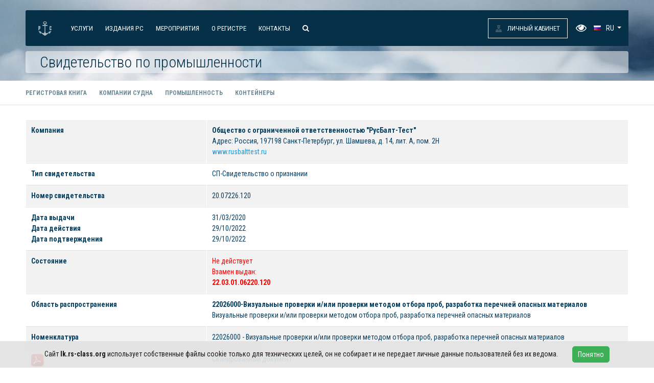

--- FILE ---
content_type: text/html;charset=utf8
request_url: https://lk.rs-class.org/regbook/industryDetails?d=017DDC91-BFBE-671A-3440-BF8A7164BFB4
body_size: 40613
content:















<!DOCTYPE html>

<html lang="ru" class="h-100 bx-core bx-no-touch bx-no-retina bx-chrome" style="--vh:3.37px;">
<head>
    <meta http-equiv="X-UA-Compatible" content="IE=edge,chrome=1">

    <meta name="robots" content="noindex" />

    <meta http-equiv="cache-control" content="max-age=0"/>
    <meta http-equiv="cache-control" content="no-cache"/>
    <meta http-equiv="expires" content="0"/>
    <meta http-equiv="expires" content="Tue, 01 Jan 1980 1:00:00 GMT"/>
    <meta http-equiv="pragma" content="no-cache"/>

    <meta name="keywords" content="">
    <meta http-equiv="Content-Type" content="text/html; charset=UTF-8">
    <meta http-equiv="Content-Language" content="ru_RU">

    <meta name="viewport" content="width=device-width, initial-scale=1">

    <link href="https://fonts.googleapis.com/css?family=Roboto+Condensed:300,400,700&amp;subset=cyrillic"
          rel="stylesheet">

    <link href="../resources/siteNew/jquery-ui.min.css" type="text/css" data-template-style="true" rel="stylesheet">
    <link href="../resources/siteNew/bootstrap.min.css" type="text/css" data-template-style="true" rel="stylesheet">
    <link href="../resources/siteNew/template_styles.css" type="text/css" data-template-style="true" rel="stylesheet">

        <link rel="stylesheet" href="../resources/css/dataTables.bootstrap4.min.css"/>
        <link rel="stylesheet" href="../resources/css/fontawesome.min.css"/>
        <link rel="stylesheet" href="../resources/css/rowGroup.dataTables.min.css"/>

    <meta name="viewport" content="width=device-width, initial-scale=1, shrink-to-fit=no">
    <meta name="format-detection" content="telephone=no">
    <meta http-equiv="X-UA-Compatible" content="IE=edge">
    <link rel="icon" type="image/png" sizes="32x32" href="../../resources/favicon-32x32.png">
    <link rel="icon" type="image/png" sizes="16x16" href="../../resources/favicon-16x16.png">

    <title>Онлайн информация</title>

</head>








    
    
    
    
    
    




    


<body class="d-flex flex-column h-100 inner-page service-detail">

<!-- Yandex.Metrika counter -->
<script type="text/javascript" >
    (function(m,e,t,r,i,k,a){m[i]=m[i]||function(){(m[i].a=m[i].a||[]).push(arguments)};
        m[i].l=1*new Date();
        for (var j = 0; j < document.scripts.length; j++) {if (document.scripts[j].src === r) { return; }}
        k=e.createElement(t),a=e.getElementsByTagName(t)[0],k.async=1,k.src=r,a.parentNode.insertBefore(k,a)})
    (window, document, "script", "https://mc.yandex.ru/metrika/tag.js", "ym");

    ym(99530303, "init", {
        clickmap:true,
        trackLinks:true,
        accurateTrackBounce:true
    });
</script>
<noscript><div><img src="https://mc.yandex.ru/watch/99530303" style="position:absolute; left:-9999px;" alt="" /></div></noscript>
<!-- /Yandex.Metrika counter -->

<div id="before-load">
    <i class="fa fa-spinner fa-spin"></i>
</div>

<div class="flex-shrink-0">

    
            
                <div id="navbar">
    <div class="container">
        <div class="navbar-container">
            <nav class="navbar navbar-expand-md" id="main-nav">

                <a class="navbar-brand">
                    <div class="logo">Российский морской регистр судоходства</div>
                </a>

                <a href="/"><div class="navbar-title d-md-none">Больше, чем класс</div></a>

                <button class="navbar-toggler ml-auto" type="button">
                    <span></span>
                    <span></span>
                    <span></span>
                </button>

                <div class="navbar-collapse" style="padding-left: 12px;">
                    <div class="mr-auto">
                        <div id="bxdynamic_XEVOpk_start" style="display:none"></div>
                        <ul class="navbar-nav navbar-main">
                            <li class="nav-item"><a class="nav-link" href="https://rs-class.org/services/">
                                Услуги</a>
                            </li><li class="nav-item"><a class="nav-link" href="https://lk.rs-class.org/regbook/rules?ln=ru">
                            Издания РС</a>
                        </li><li class="nav-item"><a class="nav-link" href="https://rs-class.org/ru/register/about/events/">
                            Мероприятия</a>
                        </li><li class="nav-item"><a class="nav-link" href="https://rs-class.org/ru/register/about/">
                            О Регистре</a>
                        </li><li class="nav-item"><a class="nav-link" href="https://rs-class.org/ru/register/contacts/">
                            Контакты</a>
                        </li>
                            <li class="nav-item d-none d-md-block">
                                <a class="nav-link navbar-search-link" href="#">
                                    <i class="fa fa-search" aria-hidden="true"></i>
                                </a>
                            </li>
                        </ul>


                        <div id="bxdynamic_XEVOpk_end" style="display:none"></div>						</div>
                    <div id="bxdynamic_g8taYv_start" style="display:none"></div>
                    <ul class="navbar-nav navbar-second lk-link">
                        <li class="nav-item nav-account lk-account">
                            <a target="_blank" class="nav-link" style="border: 1px solid; padding: 8px 14px;"  href="https://lk.rs-class.org/login"><span class="icon">Личный кабинет</span></a>
                        </li>
                    </ul>
                    <div id="bxdynamic_g8taYv_end" style="display:none"></div>						<div id="bxdynamic_rIpOz9_start" style="display:none"></div>

                    <ul class="navbar-nav navbar-lang">
                        <li>
                            <a href="#" class="bvi-open" style="color: white;" title="Версия для слабовидящих"><i class="fa fa-eye" aria-hidden="true" style="margin-top: 11px;font-size: 1.3rem;margin-left: 16px;"></i>
                            </a>
                        </li>
                        
                        <li class="nav-item nav-lang dropdown">
                            <a class="nav-link dropdown-toggle" href="#" id="nav-lang-dropdown" role="button" data-toggle="dropdown" aria-haspopup="true" aria-expanded="false">
                                <span class="icon flag-rus">RU</span>
                            </a>
                            <div class="dropdown-menu dropdown-menu-right" aria-labelledby="nav-lang-dropdown">

                                <a id="enlink" target="" class="dropdown-item" href="/en/">
                                    <span class="icon flag-eng">EN</span>

                                </a>

                            </div>
                        </li>
                       

                    </ul><div id="bxdynamic_rIpOz9_end" style="display:none"></div>						<div class="navbar-search">
                    <form action="https://lk.rs-class.org/public/search">
                        <input class="form-control" type="text" name="q" placeholder="Поиск">
                    </form>
                    <div class="close"></div>
                </div>
                </div>
            </nav>
        </div>
    </div>
</div>

                <script>document.querySelector(".navbar-lang a.dropdown-item").href = "?d=017DDC91-BFBE-671A-3440-BF8A7164BFB4&ln=en";</script>
            
            
        

<style>
    body {
        font-family: 'Roboto Condensed', sans-serif !important;
    }

    #before-load {
            position: fixed;
            left: 0;
            top: 0;
            right: 0;
            bottom: 0;
            z-index: 10000;
            background: white;
            opacity: 0.7;

        }
    .btn.btn-success.menu-btn{margin-top: 10px;}

    @media (min-width: 1200px) {
        .navbar-expand-md .navbar-second .nav-link, .navbar-expand-md .navbar-lang .nav-link, .navbar-lang .dropdown-item {
             padding: 11px 14px;
        }
    }

    #navbar .navbar-collapse{min-height: 70px;}
    .navbar-main .nav-link, .navbar-second .nav-account .icon {
        font-family: "Roboto Condensed", sans-serif !important;
        text-transform: uppercase;
        font-size: 0.85rem;
        color: #FFF;
    }
    .nav-lang .nav-link:hover {background: transparent !important;}
    .nav-lang .icon {font-size: 14px; !important;}
    .nav-account .icon{font-size: 13px !important;}
    .nav-account .icon:hover {color: #1F93D3 !important;}

    .footer  .anchorbg{
        background-image: url("data:image/svg+xml,%3C%3Fxml version='1.0' encoding='utf-8'%3F%3E%3C!-- Generator: Adobe Illustrator 27.4.1, SVG Export Plug-In . SVG Version: 6.00 Build 0) --%3E%3Csvg version='1.1' id='Logo' xmlns='http://www.w3.org/2000/svg' xmlns:xlink='http://www.w3.org/1999/xlink' x='0px' y='0px' viewBox='0 0 340.2 340.2' style='enable-background:new 0 0 340.2 340.2;' xml:space='preserve'%3E%3Cstyle type='text/css'%3E .st0%7Bfill-rule:evenodd;clip-rule:evenodd;fill:%23284356;%7D%0A%3C/style%3E%3Cpath class='st0' d='M169.4,339.7v0.5c24.3-5.7,72.9-55.7,100.5-69.1l3.8,28.6l50-70l-63.4,10.5l4.3,14.8 c-15.2,10-34.3,21.9-52.4,24.8c-12.9,1.9-32.9-6.7-33.3-40V106.7l51-0.5V85.8h-50.5V67.2c12.9,0,25.7-1.4,32.4-21.4 c4.8-29.5-11-45.7-42.4-45.7c-31-0.5-46.7,16.2-41.9,45.7c6.7,19.5,19.5,21,31.9,21v19.1h-50v20.5l50.5,0.5v132.9 c-0.5,33.3-20,41.9-33.3,40c-17.6-2.9-36.7-14.8-51.9-24.8l4.3-14.8l-63.4-10.5l50,69.6l3.8-28.1C97,284.4,145.6,334.4,169.4,339.7 L169.4,339.7z M169.4,14.8c28.1,0,29.1,18.1,28.6,24.3c-1.9,8.1-6.7,12.4-11.4,12.4c-6.2,0-7.6-5.2-17.2-5.7c-10,0-11,5.7-16.7,5.7 c-4.8,0-9.5-4.8-11.4-12.9C140.8,32.9,141.7,14.8,169.4,14.8L169.4,14.8z M15.9,110.7h30.8c13.7,0,14.5,10.6,14.5,17.5v29.6 c0,6.9-0.8,17.5-14.5,17.5H35.4v33.3H15.9V110.7z M38,164.5c2.1,0,3.6-1.8,3.6-4.9v-33.3c0-3.1-1.5-4.9-3.6-4.9h-2.5v43.1H38z M324.7,191.1c0,6.8-0.8,17.5-14.5,17.5h-16.2c-13.7,0-14.5-10.6-14.5-17.5v-62.9c0-6.9,0.8-17.5,14.5-17.5h16.2 c13.7,0,14.5,10.6,14.5,17.5V142h-19.6v-17.3c0-1.7-1.3-3.2-3.1-3.2c-1.1,0-3.1,0.7-3.1,3.2v69.9c0,2.5,2,3.2,3.1,3.2 c1.8,0,3.1-1.5,3.1-3.2v-20.3h19.6V191.1z'/%3E%3C/svg%3E%0A");
        background-repeat: no-repeat;
        background-size: auto;
        background-position-x: 50%;
        background-position-y: 0vw;
    }

    .footer-nav .social-btn-line{
        position: relative;
        display: table-cell;
        margin-right: 6px;
        padding-right: 8px;
    }

    .call-btn-bottom {
        border: 1px solid #fff;
        display: inline-block;
        padding: 0px 6px;
        margin: 8px 0px;
        position: relative;
        line-height: 1.6em;
    }
    .service-promo h1 {color: #062f48;margin-bottom: 0;background: rgb(255 255 255 / 55%);border-radius: 4px;}
    .navbar, .navbar-collapse, .navbar-second, .navbar-lang {background: #062f48;}
    .navbar-title {color:white;}

    #before-load i {
            /*background: url(../resources/template/images/preload.gif) no-repeat 50% 50%;*/
            font-size: 70px;
            position: absolute;
            left: 50%;
            top: 50%;
            margin: -35px 0 0 -35px;
        }

    .mfp-image-holder .mfp-close, .mfp-iframe-holder .mfp-close{color:red !important;}

    .service-promo {
        /*background-image: url('../resources/siteNew/images/006.jpg');*/
        background-image: url('https://rs-class.org/pic/reserved/006m.webp');
        padding: 20px 0 15px 0 !important;
    }

    .h25, .img25 {
        height: 25px;
    }

    .service-nav{
            display: block !important;
        }


    .sidebar-nav a.active {
        font-weight: 700;
    }

    .customNav {
        text-transform: none !important;
        padding: 0 !important;
        font-weight: 100 !important;
        font-size: 14px !important;
        color: black !important;
    }

    .dropdown-menu {
        padding: 10px;
        min-width: 200px !important;
    }
    .dropdown-menu-right{ min-width: unset !important;}
    hr {
        margin-top: 0;
    }

    .h25 {
        height: 25px;
    }

    .sidebar-block {
        padding: 15px;
    }

    .current {
        border-bottom-color: #053F62 !important;
    }

    @media (min-width: 100px) {
        .service-detail .container-main {
            padding-top: 28px;
        }
    }

    .highlight {
        background: #ffff00;
    }



    .table > tbody > tr > td, .table > tbody > tr > th, .table > tfoot > tr > td, .table > tfoot > tr > th, .table > thead > tr > td, .table > thead > tr > th {
        padding: 10px !important;
    }

    .footer-bg {
        margin-top: 10px !important;
    }

    .container-main table thead th{
          border-right: 1px solid #ccc;
              color: white;
              font-weight: 100;
              font-size: 14px;
              text-transform: none;
          background: #396386;
          padding: 5px 10px 5px;
      }

    table {
        border-collapse: initial;
        border-spacing: 1px;
    }

    .fs12 {
        font-size: 12px !important;
    }

    .fs14 {
        font-size: 14px !important;
    }

    h1 {
        margin-bottom: 10px;
    }

    .dataTables_paginate {text-align: center !important;}
        .dataTables_filter{text-align: left !important;}
        div.dataTables_wrapper div.dataTables_filter input{    margin-left: 0 !important;}

    h3 {
        margin-top: 0 !important;
    }

    /*form .btn, .formt {*/
    /*    padding: 7px 15px 7px;*/
    /*}*/
    .btn {line-height: 10px !important;padding: 10px;}
    .dictionary {
        border: none;
        cursor: pointer;
        background: transparent;
        width: 100%;
        outline: none;
    }

    /*.service-main-item {*/
    /*    padding: 10px !important;*/
    /*}*/

    .service-main-item .title {
        font-size: 14px;
    }

    .menuakt {padding: 5px;}
    .menuaktCurrent{    color: red;    font-size: 18px;font-weight: 700;}


    .paginate_button {padding:5px; cursor: pointer;}
    a.paginate_button.current{color:red;font-size: 18px;
            font-weight: 700;}

    .dataTables_paginate {    text-align: center;    margin: 20px;}

    iframe {    width: 100%; height: 250px;}

    .pl0 {padding-left: 0 !important;}
    .pr0 {
            padding-right: 0 !important;
        }

    .form-control{    max-height: 35px !important;
        padding: 10px !important;
    }
    #navbar.fixed{     position: fixed;    top: 0; }
    #navbarCenter{font-size: 30px;padding: 5px 5px 5px 0;font-weight: 100;}
    .customHeader{   font-size:70%; font-style: italic;}

    .activeMainMenu{font-weight: bold;}

    .redCube{    background: red;
            height: 10px;
            width: 10px;
            display: inline-block;
            margin-right: 10px;}

        .yellowCube{    background: #ffff00;
            height: 10px;
            width: 10px;
            display: inline-block;
            margin-right: 10px;}

.print {display: none;}
.printLogoMess{margin-left:10px; font-size:30px;}
@media print {
   .footer, .service-nav {display: none !important;}
   .service-promo, .promo-container{padding: 0 !important;}
   .print {display: block !important;}
   /*#navbarCenter{margin-top: 10px; padding: 7px;}*/


}

    .report {
        color: black !important;
        padding: 5px !important;
        font-size: 14px !important;
        border-bottom: 1px solid #ccc !important;
        font-weight: 100 !important;
        text-transform: none !important;
    }

    .report:hover {
        color: #2496D4 !important;
    }

/*.pa{position: absolute;}*/
/*    .fa.fa-search, .fa.fa-download{font-size: 16px !important;}*/
.nav-item.nav-lang.fa-arrow-down{display: none;}

</style>

<div class="service-promo">
    <div class="container promo-container">
                  <div class="print">
                      <img src="../resources/siteNew/images/logo.png">
                      <span class="printLogoMess">РОССИЙСКИЙ МОРСКОЙ РЕГИСТР СУДОХОДСТВА</span>
                  </div>

        <div class="row">
            <div class="col-12 col-md-12 col-xl-12">
                <h1>
                    <div id="navbarCenter">
                        
                            
                            
                            
                            
                            
                            
                            
                            



                            
                            

                            

                            
                                &nbsp;
                            
                        
                    </div>
                </h1>
            </div>
        </div>
    </div>
</div>





    <div class="service-nav">
        <div class="container">
            <div class="row">
                <div class="col-12 col-md-12 nav-scroll pl0 pr0" >
                    <ul class="nav ">
                        <li class="nav-item"><a
                                class="nav-link "
                                href="regbookVessel">Регистровая книга</a></li>

                        
                            
                               
                                    
                            
                                
                                
                                
                                
                            
                        

                        <li class="nav-item"><a
                                class="nav-link "
                                href="regbookOwner">Компании судна</a></li>
                        <li class="nav-item"><a
                                class="nav-link "
                                href="industry">Промышленность</a></li>
                        <li class="nav-item"><a
                                class="nav-link "
                                href="containers">Контейнеры</a></li>

                        







                        
                            
                        

                    </ul>


                </div>
            </div>
        </div>
    </div>




<!--CONTENT *******************************************************************************************-->
<div class="container container-main">

    <div class="row row-main">

        <div class="col-12 col-md-12 col-main-with-sidebar pl0 pr0">

            

            
                <table class="table table-bordered table-striped fs14">
                    
                        
                            
                                <tr><td><b>Компания</b></td><td><b>Общество с ограниченной ответственностью "РусБалт-Тест"</b><BR>Адрес: Россия, 197198 Санкт-Петербург, ул. Шамшева, д. 14, лит. А, пом. 2Н<BR><a href="http://rusbalttest.ru" target=_blank>www.rusbalttest.ru</a></td></tr><tr><td><b>Тип свидетельства</b></td><td>СП-Свидетельство о признании</td></tr><tr><td><b>Номер свидетельства</b></td><td>20.07226.120</td></tr><tr><td><b>Дата выдачи<br>Дата действия<br>Дата подтверждения</b></td><td>31/03/2020<BR>29/10/2022<BR>29/10/2022</td></tr><tr><td><b>Состояние</b></td><td><div style="color:red;">Не действует<br>Взамен выдан:<br><b>22.03.01.06220.120</b></div></td></tr><tr><td><b>Область распространения</b></td><td><b>22026000-Визуальные проверки и/или проверки методом отбора проб, разработка перечней опасных материалов</b><br>Визуальные проверки и/или проверки методом отбора проб, разработка перечней опасных материалов</td></tr><tr><td width=30%><b>Номенклатура</b></td><td>22026000 - Визуальные проверки и/или проверки методом отбора проб, разработка перечней опасных материалов</td></tr><tr><td><a target="_blank" href="getIndustry?d=017DDC91-BFBE-671A-3440-BF8A7164BFB4">
									<img class="img25 h25" src=../resources/template/images/pdf_2.png title=Документ style="cursor: pointer;"></a></td>
									<td><a target="_blank" href="getIndustry?d=017DDC91-BFBE-671A-3440-BF8A7164BFB4">Сканированный документ</a></td></tr></td></tr><tr><td><b>Ссылка</b></td><td>https://lk.rs-class.org/industry/industryDetails?d=017DDC91-BFBE-671A-3440-BF8A7164BFB4</td></tr>
                            
                        
                            
                        
                    
                </table>
            
        </div>
    </div>
</div>

<!--content end-->








</div>
<!--/.flex-shrink-0-->


    
        <div class="footer flex-shrink-0 mt-auto"><div class="footer-bg">	<div class="container">					<div class="row row-footer anchorbg">																								<div class="col-12 col-lg-3 col-md-6 col-sm-6">			 <p class="footer-title">Контакты</p>      	<ul class="footer-nav">		<a href="http://rs-class.org/register/contacts/list.php?SID=253"><div >Главное управление</div></a>				<a href="http://rs-class.org/register/contacts/list.php?SID=254"><div >Подразделения в России</div></a>				<a href="http://rs-class.org/register/contacts/list.php?SID=255"><div >Подразделения за рубежом</div></a>				<a href="http://rs-class.org/ru/register/communication/forms/callback.php" style="display:block;" ><div  class="call-btn-bottom">Заказать звонок</div></a>				<a href="https://max.ru/rs_class"><div  class="social-btn-line"><img src="../resources/pic/reserved/logo/max-logo.svg" width="26" style="margin-top: 8px;"></div></a>				<a href="https://vk.com/classrs"><div  class="social-btn-line"><img src="../resources/pic/reserved/logo/vkontakte_icon_basic.svg" width="26" style="margin-top: 8px;"></div></a>				<a href="https://t.me/RS_class"><div  class="social-btn-line"><img src="../resources/pic/reserved/logo/telegram_icon_basic.svg" width="26" style="margin-top: 8px;"></div></a>				<a href="https://dzen.ru/rs-class.org"><div  class="social-btn-line"><img src="../resources/pic/reserved/logo/light-icon-dzen.svg" width="26" style="margin-top: 8px;"></div></a>					</ul>	</div>						<div class="col-12 col-lg-3 col-md-6 col-sm-6">			 <p class="footer-title">Информация</p>      	<ul class="footer-nav">		<a href="http://rs-class.org/ru/register/about/international/"><div >Международная деятельность</div></a>				<a href="http://rs-class.org/ru/register/about/anti_corruption/"><div >Противодействие коррупции</div></a>				<a href="http://rs-class.org/ru/register/career/"><div >Карьера</div></a>				<a href="http://rs-class.org/ru/register/lists/acc_policy/"><div >Учетная политика</div></a>				<a href="http://rs-class.org/ru/register/procurements/"><div >Закупки</div></a>				<a href="https://lk.rs-class.org/public/subscribe"><div >Подписка на рассылки</div></a>					</ul>	</div>	<div class="col-12 col-lg-3 col-md-6 col-sm-6">	  <p class="footer-title">Сегменты</p>      	<ul class="footer-nav d-none d-md-block">		<a href="http://rs-class.org/services/segments/?segment=maritime_sector"><div >Судостроение и судоходство</div></a>				<a href="http://rs-class.org/services/segments/?segment=oil_and_gas_industry"><div >Нефтегазовая промышленность</div></a>				<a href="http://rs-class.org/services/segments/?segment=containers_tare_goods"><div >Контейнеры и грузы</div></a>				<a href="http://rs-class.org/services/segments/?segment=manufacturing"><div >Продукция и промышленное производство</div></a>					</ul>			 	</div>	<div class="col-12 col-lg-3 col-md-6 col-sm-6">	 <p class="footer-title">Обратная связь</p>      	<ul class="footer-nav">		<a href="http://rs-class.org/ru/register/communication/appeals/"><div >Обращение граждан</div></a>				<a href="https://lk.rs-class.org/regbook/cs?ln=ru"><div >Заполнить анкету</div></a>				<a href="http://rs-class.org/ru/register/communication/feedback.php"><div >Оставить отзыв</div></a>				<a href="http://rs-class.org/ru/register/communication/inquire.php"><div >Задать вопрос</div></a>				<a href="https://pos.gosuslugi.ru/form/?opaId=352959&utm_source=vk3&utm_medium=1326000&utm_campaign=1027809210330" target="_blank"><div  class="social-btn-line"><img src="../resources/pic/reserved/banner/vkbanner2m.png"  style="margin-top: 8px; max-width:74px;"></div></a>				<a href="https://pos.gosuslugi.ru/og/org-activities?org_id=12470&utm_source=vk4&utm_medium=1326000&utm_campaign=1027809210330" target="_blank"><div  class="social-btn-line"><img src="../resources/pic/reserved/banner/vkbanner8m.png"  style="margin-top: 8px; max-width:74px;"></div></a>					</ul>	    	</div>														<div class="col-12 col-md-12" style="display: none;">		<div class="footer-copyright">							<div class="footer-brand"></div>			<div class="footer-copyright-info">				<p>© Российский морской регистр судоходства, 2026</p>			<span class="leg-point"><a href="http://rs-class.org/general/usloviya-ispolzovaniya-sayta/">Условия использования</a></span>	<span class="leg-point"><a href="http://rs-class.org/ru/register/info/logo.php">Логотип</a></span>		</div>	</div>	</div>																													</div>				</div>			</div>		</div><!--/.footer--><div class="footer flex-shrink-0">  <div class="footer-bg-bottom" style="background:#233647;">    <div class="container">    <div class="row row-footer-bottom"> 				<div class="col-12 col-md-12">		<div class="footer-copyright">						<div class="footer-copyright-info">				<p>© Российский морской регистр судоходства, 2026</p>			<span class="leg-point"><a href="http://rs-class.org/general/usloviya-ispolzovaniya-sayta/">Условия использования</a></span>	<span class="leg-point"><a href="http://rs-class.org/ru/register/info/logo.php">Логотип</a></span>		</div>	</div>	</div>				</div>    </div>  </div></div>    
    
    


<style>

    .footer-copyright{
        margin-top: 0;
        border: none;
        padding: 10px;
    }

    #cookie_notification {
        display: none;
        justify-content: space-between;
        position: fixed;
        bottom: 0;
        left: 50%;
        width: 100%;
        opacity: 0.9;
        transform: translateX(-50%);
        padding: 10px;
        background-color: #e2e2e2;;
    }

    #cookie_notification p {
        margin: 0;
        text-align: center;
            width: 100%;
            font-size: 14px;
            color: black;

    }

    @media (min-width: 576px) {
        #cookie_notification.show {
            display: flex;
        }

        .cookie_accept {
            margin: 0 0 0 25px;
        }
    }
    @media (max-width: 575px){
      #cookie_notification.show{
        display: block;
        text-align: left;
      }
      .cookie_accept{
        margin: 10px 0 0 0;
      }
    }
    .img-fluid{margin-left: 3px;    max-width: 80px;}
    
</style>

<script type="text/javascript" src="../resources/siteNew/jquery-3.3.1.min.js"></script>
<script type="text/javascript" src="../resources/siteNew/jquery-ui.min.js"></script>
<script type="text/javascript" src="../resources/siteNew/popper.min.js"></script>
<script type="text/javascript" src="../resources/siteNew/scripts.js"></script>
<script type="text/javascript" src="../resources/siteNew/jquery.mCustomScrollbar.concat.min.js"></script>
<script type="text/javascript" src="../resources/siteNew/select2.min.js"></script>
<script type="text/javascript" src="../resources/siteNew/jquery.inputmask.bundle.min.js"></script>
<script type="text/javascript" src="../resources/siteNew/bootstrap.min.js"></script>
<script type="text/javascript" src="../resources/siteNew/daterangepicker.js"></script>
<script type="text/javascript" src="../resources/siteNew/jquery.fancybox.min.js"></script>
<script type="text/javascript" src="../resources/siteNew/jquery.cookie.js"></script>
<script type="text/javascript" src="../resources/siteNew/owl.carousel.min.js"></script>
<script type="text/javascript" src="../resources/siteNew/jQuery.ui.datepicker-ru.js"></script>

<script type="text/javascript" src="../resources/siteNew/jquery.treegrid.js"></script>

<script src="../resources/js/jquery.highlight.js"></script>

<script src="../resources/js/jquery.dataTables.min.js"></script>
<script src="../resources/js/dataTables.buttons.min.js"></script>
<script src="../resources/js/buttons.html5.min.js"></script>
<script src="../resources/js/dataTables.select.min.js"></script>

<script src="../resources/js/dataTables.checkboxes.min.js"></script>

<script src="../resources/js/dataTables.altEditor.free.js"></script>
<script src="../resources/js/jszip.min.js"></script>




<script src="../resources/js/moment-with-locales.min.js"></script>

<script src="../resources/js/dataTables.searchHighlight.min.js"></script>
<script src="../resources/js/dataTables.rowGroup.min.js" type="text/javascript"></script>

<script type="text/javascript">var rmrs = "";</script>

<link rel="stylesheet" type="text/css" href="../resources/tinybox/magnific-popup.css">
<script type="text/javascript" language="javascript" src="../resources/tinybox/jquery.magnific-popup.js"></script>

<link rel="stylesheet" type="text/css" href="../resources/css/bootstrap-select.css">

<script src="../resources/js/bootstrap-select.min.js"></script>



<script>

    $.extend(true, $.fn.dataTable.defaults, {

        autoWidth: false,
        bSort: true, iDisplayLength: 12, "lengthChange": false, "bInfo": false, "searching": true, searchHighlight: true,
        select: true, bFilter: true, 'bProcessing': true, responsive: true,
        "fnRowCallback": function (nRow, aData, iDisplayIndex, iDisplayIndexFull) {
            if (Math.ceil((this.fnSettings().fnRecordsDisplay()) / this.fnSettings()._iDisplayLength) > 1) {
                $('#' + this.fnSettings().sTableId + '_wrapper').find('.dataTables_paginate').css('display','block');
                $('#' + this.fnSettings().sTableId + '_paginate').css('display','block');
            } else {
                $('#' + this.fnSettings().sTableId + '_wrapper').find('.dataTables_paginate').css('display','none');
                $('#' + this.fnSettings().sTableId + '_paginate').css('display','none');
            }
            if (aData[0] == "danger" || aData['state'] == "danger") {
                // $('td', row).eq(1).addClass('text-danger');
                $(nRow).addClass('text-danger');
            } else if (aData[0] == "warning") {
                $(nRow).addClass('text-warning');
            }else if (aData[0] == "FAILURE") {
                $('td', nRow).css('color', '#dc3545');
            }else if (aData[0] == "CANCELAUTORIZATION")   {
                $('td', nRow).css('color', '#dc3545').css('text-decoration', ' line-through');
            } else if (aData[0] == "DUE") {
                $('td', nRow).css('background-color', '#d8d80c');
            }else if (aData[0] == "PAST") {
                $('td', nRow).css('color', '#93a2a8');
            }else if (aData[0] == "FUTURE") {
                $('td', nRow).css('color', '#2496d4');
            }else if (aData[0] == "FUTURE_R") {
                $('td', nRow).css('background-color', 'yellowgreen');
            }else if (aData[0] == "NOTPUBLISH_R") {
                $('td', nRow).css('background-color', 'yellow');
            } else if (aData[0] == "O/DUE") {
                $('td', nRow).css('background-color', '#980505').css('color', 'white');
            } else if (aData[0] == "CANCEL") {
                $('td', nRow).css('background-color', '#980505').css('color', 'white');
            } else if (aData[0] == "CHECKLIST_TOPIC") {
                $('td', nRow).css('background-color', '#dee2e6').css('border-bottom', '1px solid #ccc');
            }
        },
        "fnDrawCallback": function (oSettings) {
            if (Math.ceil((this.fnSettings().fnRecordsDisplay()) / this.fnSettings()._iDisplayLength) > 1) {
                $('#' + this.fnSettings().sTableId + '_wrapper').find('.dataTables_paginate').css('display', 'block');
                $('#' + this.fnSettings().sTableId + '_paginate').css('display', 'block');
            } else {
                $('#' + this.fnSettings().sTableId + '_wrapper').find('.dataTables_paginate').css('display', 'none');
                $('#' + this.fnSettings().sTableId + '_paginate').css('display', 'none');
            }
        },
        language: {
            "processing": "",
            "search": "",
            searchPlaceholder: 'Поиск...',
            "loadingRecords": "Загрузка записей",
            "zeroRecords": "Записи отсутствуют",
            "emptyTable": "В таблице отсутствуют данные",
            "paginate": {
                "first": "Первая",
                "previous": "Предыдущая",
                "next": "Следующая",
                "last": "Последняя"
            }
            ,"lengthMenu": "Показать _MENU_ записи(-ей)"
        }
    });

    $.extend(jQuery.fn.dataTableExt.oSort, {
        "date-uk-pre": function (a) {
            var f =parseInt(moment(a, "DD.MM.YYYY").format("X"), 10);
            return  isNaN(f) ? 0 : f ;
        },
        "date-uk-asc": function (a, b) {
            return a - b;
        },
        "date-uk-desc": function (a, b) {
            return b - a;
        }
    });

    function lite(url) {
        $.magnificPopup.open({
            items: {
                src: url
            },
            type: 'iframe'
        });
    }

    (function($) {
        var defaults={
            sm : 540,
            md : 720,
            lg : 960,
            xl : 1140,
            navbar_expand: 'lg',
            animation: true,
            animateIn: 'fadeIn',
        };
        $.fn.bootnavbar = function(options) {

            var screen_width = $(document).width();
            settings = $.extend(defaults, options);

            if(screen_width >= settings.lg){
                $(this).find('.dropdown').hover(function() {
                    $(this).addClass('show');
                    $(this).find('.dropdown-menu').first().addClass('show');
                    if(settings.animation){
                        $(this).find('.dropdown-menu').first().addClass('animated ' + settings.animateIn);
                    }
                }, function() {
                    $(this).removeClass('show');
                    $(this).find('.dropdown-menu').first().removeClass('show');
                });
            }

            $('.dropdown-menu a.dropdown-toggle').on('click', function(e) {
                if (!$(this).next().hasClass('show')) {
                    $(this).parents('.dropdown-menu').first().find('.show').removeClass("show");
                }
                var $subMenu = $(this).next(".dropdown-menu");
                $subMenu.toggleClass('show');

                $(this).parents('li.nav-item.dropdown.show').on('hidden.bs.dropdown', function(e) {
                    $('.dropdown-submenu .show').removeClass("show");
                });

                return false;
            });
        };
    })(jQuery);
    $(function () {
        $('#main_navbar').bootnavbar();
    });

    $(document).ready(function () {

        $("#myInput0").on("keyup", function () {
            var value = $(this).val().toLowerCase();

            if (value != null && value != 'undefined') {
                $("#myTable0 tr").filter(function () {
                    $(this).toggle($(this).text().toLowerCase().indexOf(value) > -1);
                });
                $('#myTable0').unhighlight().highlight(value);
            } else {
                $('#myTable0').unhighlight();
            }
        });

        

        
                $(".navbar-brand").attr("href", "https://rs-class.org/");
        

        $(".container.container-main").before('<sss class="dn"><div class="bvi_fontSize"><h3>Размер шрифта</h3><bb class="m">A -</bb><bb class="p">A +</bb></div><div class="bvi_theme"><h3>Цвета сайта</h3><bb class="white">Ц</bb><bb class="black">Ц</bb><bb class="blue">Ц</bb><bb class="brown">Ц</bb><bb class="green">Ц</bb></div><div class="bvi_images"><h3>Изображения</h3><bb class="true"><i class="fa fa-picture-o"></i></bb><bb class="false"><i class="fa fa-ban"></i></bb><bb class="grayscale"><i class="fa fa-adjust"></i></bb></div><div class="bvi_speech"><h3>Синтез речи</h3><bb class="false"><i class="fa fa-volume-off"></i></bb><bb class="true"><i class="fa fa-volume-up"></i></bb></div><div><h3>Настройки</h3><bb class="resetSSS">Обычная версия сайта</bb></div><div><h3>Убрать панель</h3><bb class="closeSSS">Х</bb></div></sss>');

        var body = document.getElementsByTagName('body')[0];
        var script = document.createElement('script');
        script.type = 'text/javascript';
        script.src = "../resources/siteNew/bvi7.js";
        body.appendChild(script);
        
        $('.container-main').css('background-image', 'none');
        $('#before-load').css('display', 'none');
    });

</script>

<link href="../resources/siteNew/bvi.css" type="text/css" data-template-style="true" rel="stylesheet">


<div id="cookie_notification">
        <p>Сайт <b>lk.rs-class.org</b> использует собственные файлы cookie только для технических целей, он не собирает и не передает личные данные пользователей без их ведома.
            <button class="button btn btn-success cookie_accept">Понятно</button></p>

</div>

<script>

function checkCookies(){
    let cookieDate = localStorage.getItem('cookieDate');
    let cookieNotification = document.getElementById('cookie_notification');
    let cookieBtn = cookieNotification.querySelector('.cookie_accept');
    // Если записи про кукисы нет или она просрочена на 1 год, то показываем информацию про кукисы
    if( !cookieDate || (+cookieDate + 31536000000) < Date.now() ){
        cookieNotification.classList.add('show');
    }
    // При клике на кнопку, в локальное хранилище записывается текущая дата в системе UNIX
    cookieBtn.addEventListener('click', function(){
        localStorage.setItem( 'cookieDate', Date.now() );
        cookieNotification.classList.remove('show');
    })
}
checkCookies();


</script>


</body>
</html>

<script>
    $(document).ready(function () {
        document.getElementById("navbarCenter").innerHTML = 'Свидетельство по промышленности';
    });
</script>

--- FILE ---
content_type: text/css;charset=UTF-8
request_url: https://lk.rs-class.org/resources/siteNew/template_styles.css
body_size: 123749
content:
@font-face {
    font-family: 'pf_din_text_comp_proregular';
    src: url('fonts/pfdintextcomppro-regular-webfont.woff2') format('woff2'),
         url('fonts/pfdintextcomppro-regular-webfont.woff') format('woff'),
         url('fonts/pfdintextcomppro-regular-webfont.ttf') format('truetype');
    font-weight: normal;
    font-style: normal;
}

body {
	font-family: 'Fira Sans Condensed', sans-serif;
	color: #053F62;
	font-size: .9375rem;
	-webkit-font-smoothing: antialiased;
	text-rendering: optimizeLegibility;
}
@media (max-width: 1199.98px) {
	body {
		font-size: .875rem;
	}
}
body.home-page,
body.lang-home-page {
	background: #F9F9F9;
}
body.menu-open {
	overflow: hidden;
}
a, .btn, button {
/*
	-webkit-transition: all 0.1s ease-out;
	   -moz-transition: all 0.1s ease-out;
	    -ms-transition: all 0.1s ease-out;
		 -o-transition: all 0.1s ease-out;
		    transition: all 0.1s ease-out;
*/
}
a:hover, .btn:hover, button:hover {
	-webkit-transition: all 0.2s ease-in;
	   -moz-transition: all 0.2s ease-in;
	    -ms-transition: all 0.2s ease-in;
		 -o-transition: all 0.2s ease-in;
		    transition: all 0.2s ease-in;
}
a:focus, .btn:focus, button:focus {
	outline: none !important;
	box-shadow: none;
}
a {
	color: #2496D4;
	text-decoration: none;
}
a:hover {
	color: #053F62;
	text-decoration: none;
}
.lead {
	font-size: 1rem;
	font-weight: 400;
}
.comment {
	font-size: .75rem;
	color: #93A2A8;
}
.col-main ul:not(.pagination):not(.nav) {
	list-style: none;
	padding: 0;
	counter-reset: li;
}
.col-main ul:not(.pagination):not(.nav) li {
	padding-left: 26px;
	position: relative;
}
.col-main ul:not(.pagination):not(.nav) li:before {
	content: '';
	display: block;
	position: absolute;
	left: 2px;
	top: 10px;
	width: 14px;
	height: 1px;
	background: #053F62;
}
.col-main ul:not(.pagination):not(.nav) li + li {
	margin-top: 12px;
}
.col-main ol {
	counter-reset: li;
	padding: 0;
	list-style: none;
}
.col-main ol > li {
	position: relative;
	padding-left: 26px;
}
.col-main ol > li:before {
	content: counter(li)".";
	counter-increment: li;
	position: absolute;
	top: 0px;
	left: 0px;
	text-align: left;
}
.col-main ol li + li {
	margin-top: 12px;
}
.nav-list {
	padding: 0;
	list-style: none;
}
@media (min-width: 1200px) {
	.lead {
		font-size: 1.0625rem;
	}
	.col-main ul:not(.pagination):not(.nav) li {
		padding-left: 32px;
	}
	.col-main ul:not(.pagination):not(.nav) li:before {
		width: 18px;
	}
	.col-main ul:not(.pagination):not(.nav) li + li {
		margin-top: 18px;
	}
}

/* PRELOADER */
.preloader {
	-webkit-pointer-events: none;
	        pointer-events: none;
	-webkit-user-select: none;
	   -moz-user-select: none;
	        user-select: none;
	z-index: 2000;
	position: fixed;
	margin: auto;
	top: 0; left: 0; right: 0; bottom: 0;
	border: 0px;
	overflow: hidden;
	background: transparent;
}
.preloader-promo,
.preloader-progress {
	-webkit-transition: transform 1s ease-in;
	   -moz-transition: transform 1s ease-in;
	    -ms-transition: transform 1s ease-in;
		 -o-transition: transform 1s ease-in;
		    transition: transform 1s ease-in;
	-webkit-transition-delay: 1s;
	-webkit-transition-delay: 1s;
	   -moz-transition-delay: 1s;
	    -ms-transition-delay: 1s;
		 -o-transition-delay: 1s;
		    transition-delay: 1s;
}
.preloader-promo {
	height: 400px;
	min-height: 400px;
	padding-top: 50px;
	padding-bottom: 90px;
	color: #FFF !important;
	position: absolute;
	top: 0; left: 0; right: 0;
	z-index: 10;
}
.preloader-promo .container {
	position: relative;
	z-index: 3;
}
.preloader-promo svg {
	display: block;
	position: absolute;
	width: 100%;
	height: auto;
	bottom: 0; left: 0; right: 0;
}
.preloader-promo svg path {
	fill: #053F62;
}
.preloader-done .preloader-promo {
	-webkit-transform: translateY(-100%);
	   -moz-transform: translateY(-100%);
	    -ms-transform: translateY(-100%);
		 -o-transform: translateY(-100%);
		    transform: translateY(-100%);
}
@media (min-width: 768px) and (max-width: 1199.98px) {
	.preloader-promo {
		height: 284px;
		min-height: 284px;
		padding-top: 26px;
		padding-bottom: 68px;
	}
}
@media (max-width: 767.98px) {
	.preloader-promo {
		height: 400px;
		min-height: 400px;
		padding-top: 70px;
	}
	.preloader-done .preloader-promo {
		margin-top: 0;
	}
}
.preloader-promo-title {
	font-size: 2rem;
	line-height: 1;
	font-family: 'pf_din_text_comp_proregular';
	text-transform: uppercase;
	margin-bottom: 25px;
	-webkit-transition: opacity .5s ease-in;
	   -moz-transition: opacity .5s ease-in;
	    -ms-transition: opacity .5s ease-in;
		 -o-transition: opacity .5s ease-in;
		    transition: opacity .5s ease-in;
}
.preloader-done .preloader-promo-title {
	opacity: 0;
}
.preloader-progress {
	display: block;
	position: absolute;
	overflow: hidden;
	z-index: 5;
	top: 400px; right: 0; bottom: 0; left: 0;
	background: #C35A43;
}
.preloader-done .preloader-progress {
	background: transparent;
	-webkit-transform: translateY(100%);
	   -moz-transform: translateY(100%);
	    -ms-transform: translateY(100%);
		 -o-transform: translateY(100%);
		    transform: translateY(100%);
}
@media (min-width: 768px) and (max-width: 1199.98px) {
	.preloader-progress {
		top: 284px;
	}
}
@media (max-width: 767.98px) {
	.preloader-progress {
		top: 352px;
	}
}
.preloader-progress-bar {
	background: #BBCBD5;
	display: block;
	position: absolute;
	top: 100%;
	right: 0;
	height: 120%;
	width: 100%;
	-webkit-transition: transform .5s ease-in;
	   -moz-transition: transform .5s ease-in;
	    -ms-transition: transform .5s ease-in;
		 -o-transition: transform .5s ease-in;
		    transition: transform .5s ease-in;
}
.preloader-progress-bar:after {
	content: '';
	display: block;
	position: absolute;
	width: 100%;
	height: 100%;
	top: 100%;
	left: 0;
	background: #BBCBD5;
}
.preloader-progress-bar:before {
	content: '';
	width: 100%;
	height: 60px;
	position: absolute;
	left: 0;
	bottom: calc(100% - 25px);
	background: url(images/waves.svg) center bottom repeat-x;
	-webkit-transition: background .5s ease-in;
	   -moz-transition: background .5s ease-in;
	    -ms-transition: background .5s ease-in;
		 -o-transition: background .5s ease-in;
		    transition: background .5s ease-in;
	-webkit-animation-iteration-count: infinite;
	        animation-iteration-count: infinite;
	-webkit-animation-timing-function: linear;
	        animation-timing-function: linear;
	-webkit-animation-name: wave;
	        animation-name: wave;
	-webkit-animation-duration: 2800ms;
	        animation-duration: 2800ms;
	-webkit-animation-delay: -2400ms;
	        animation-delay: -2400ms;
}
.preloader-done .preloader-progress-bar {
	opacity: 0;
}
.preloader-done .preloader-progress-bar:before {
	background: #BBCBD5;
}
.preloader-progress svg {
	display: block;
	position: absolute;
	width: 100%;
	height: auto;
	top: 0; left: 0; right: 0;
	opacity: 0;
}
.preloader-done .preloader-progress svg {
	opacity: 1;
}
.preloader-progress svg path {
	fill: #BBCBD5;
}
@-webkit-keyframes wave {
	0% {
		background-position: center bottom;
	}
	100% {
		background-position: center -1200px bottom;
	}
}
@keyframes wave {
	0% {
		background-position: 0 bottom;
	}
	50% {
		background-position: -600px bottom;
	}
	100% {
		background-position: -1200px bottom;
	}
}
.preloader-status {
	font-size: 10rem;
	height: 10rem;
	overflow: hidden;
	line-height: 1;
	margin-bottom: -5rem;
	display: block;
	position: absolute;
	bottom: 0; right: 50px;
	text-align: right;
	z-index: 10;
	color: #FFF;
	font-family: 'pf_din_text_comp_proregular';
	-webkit-transition: opacity .5s ease-in;
	   -moz-transition: opacity .5s ease-in;
	    -ms-transition: opacity .5s ease-in;
		 -o-transition: opacity .5s ease-in;
		    transition: opacity .5s ease-in;
}
.preloader-status.slide div {
	-webkit-transform: translateY(-100%);
	   -moz-transform: translateY(-100%);
	    -ms-transform: translateY(-100%);
		 -o-transform: translateY(-100%);
		    transform: translateY(-100%);
	-webkit-transition: transform .1s ease-in;
	   -moz-transition: transform .1s ease-in;
	    -ms-transition: transform .1s ease-in;
		 -o-transition: transform .1s ease-in;
		    transition: transform .1s ease-in;
}
.preloader-done .preloader-status {
	opacity: 0;
}
.preloader-status-line {
	content: '';
	display: block;
	position: absolute;
	right: 200px;
	width: 100px;
	height: 6px;
	z-index: 5;
	top: 100%;
	margin-top: -3px;
	background: #FFF;
	-webkit-transition: all .5s ease-in;
	   -moz-transition: all .5s ease-in;
	    -ms-transition: all .5s ease-in;
		 -o-transition: all .5s ease-in;
		    transition: all .5s ease-in;
}
.preloader-done .preloader-status-line {
	width: 320px;
	right: 50%;
	margin-right: -160px;
}
@media (min-width: 768px) {
	.preloader-done .preloader-status-line {
		width: 720px;
		margin-right: -360px;
	}
}
@media (min-width: 1200px) {
	.preloader-done .preloader-status-line {
		width: 1180px;
		margin-right: -590px;
	}
}

/* TABLES */
.table-responsive {
	margin-bottom: 32px;
}
.container-main table {
	border: none;
}
.container-main table td,
.container-main table th {
	border: none;
	padding: 12px 0;
}
.container-main table th {
	vertical-align: bottom;
}
.container-main table td {
	vertical-align: top;
}
.container-main table td + td,
.container-main table th + th {
	padding-left: 10px;
}
.container-main table tr + tr td,
.container-main table tr + tr th {
	border-top: #DAE0E3 solid 1px;
}
.container-main table td :last-child,
.container-main table th :last-child {
	margin-bottom: 0;
}
.container-main table thead th {
	color: #93A2A8;
	font-size: .6875rem;
	text-transform: uppercase;
}

/* CONTAINER */
.container {
	padding-left: 24px;
	padding-right: 24px;
}
.home-page .container-main {
	position: relative;
	z-index: 2;
}
.row {
	margin-left: -12px;
	margin-right: -12px;
}
.row.no-gutters {
	margin-left: 0;
	margin-right: 0;
}
.col, .col-1, .col-10, .col-11, .col-12, .col-2, .col-3, .col-4, .col-5, .col-6, .col-7, .col-8, .col-9, .col-auto, .col-lg, .col-lg-1, .col-lg-10, .col-lg-11, .col-lg-12, .col-lg-2, .col-lg-3, .col-lg-4, .col-lg-5, .col-lg-6, .col-lg-7, .col-lg-8, .col-lg-9, .col-lg-auto, .col-md, .col-md-1, .col-md-10, .col-md-11, .col-md-12, .col-md-2, .col-md-3, .col-md-4, .col-md-5, .col-md-6, .col-md-7, .col-md-8, .col-md-9, .col-md-auto, .col-sm, .col-sm-1, .col-sm-10, .col-sm-11, .col-sm-12, .col-sm-2, .col-sm-3, .col-sm-4, .col-sm-5, .col-sm-6, .col-sm-7, .col-sm-8, .col-sm-9, .col-sm-auto, .col-xl, .col-xl-1, .col-xl-10, .col-xl-11, .col-xl-12, .col-xl-2, .col-xl-3, .col-xl-4, .col-xl-5, .col-xl-6, .col-xl-7, .col-xl-8, .col-xl-9, .col-xl-auto {
	padding-left: 12px;
	padding-right: 12px;
}
@media (min-width: 768px) {
	.container {
		max-width: 768px;
	}
	.container-main {
		padding-top: 52px;
	}
	.col-main.col-main-with-sidebar {
		padding-left: 28px;
		padding-right: 28px;
	}
}
@media (min-width: 1200px) {
	.container-main {
		padding-top: 82px;
	}
	.row {
		margin-left: -20px;
		margin-right: -20px;
	}
	.row-main {
		margin-left: 0;
		margin-right: 0;
	}
	.col, .col-1, .col-10, .col-11, .col-12, .col-2, .col-3, .col-4, .col-5, .col-6, .col-7, .col-8, .col-9, .col-auto, .col-lg, .col-lg-1, .col-lg-10, .col-lg-11, .col-lg-12, .col-lg-2, .col-lg-3, .col-lg-4, .col-lg-5, .col-lg-6, .col-lg-7, .col-lg-8, .col-lg-9, .col-lg-auto, .col-md, .col-md-1, .col-md-10, .col-md-11, .col-md-12, .col-md-2, .col-md-3, .col-md-4, .col-md-5, .col-md-6, .col-md-7, .col-md-8, .col-md-9, .col-md-auto, .col-sm, .col-sm-1, .col-sm-10, .col-sm-11, .col-sm-12, .col-sm-2, .col-sm-3, .col-sm-4, .col-sm-5, .col-sm-6, .col-sm-7, .col-sm-8, .col-sm-9, .col-sm-auto, .col-xl, .col-xl-1, .col-xl-10, .col-xl-11, .col-xl-12, .col-xl-2, .col-xl-3, .col-xl-4, .col-xl-5, .col-xl-6, .col-xl-7, .col-xl-8, .col-xl-9, .col-xl-auto {
		padding-left: 20px;
		padding-right: 20px;
	}
	.col-main.col-main-with-sidebar {
		padding-right: 80px;
	}
}
@media (min-width: 1200px) and (max-width: 1219.98px) {
	.container {
		max-width: 1200px;
		padding-left: 10px;
		padding-right: 10px;
	}
}
@media (min-width: 1220px) {
	.container {
		max-width: 1220px;
		padding-left: 20px;
		padding-right: 20px;
	}
}

@media (min-width: 1200px) {
	.col-md-1-5, .col-xl-1-5, .col-1-5 {
		width: 12.49995% !important;
	}
}

@media (max-width: 767px) {
	.col-md-1-5, .col-xl-1-5, .col-1-5 {
		width: 33% !important;
	}
}

@media (max-width: 1199px) {
	.col-md-1-5, .col-xl-1-5, .col-1-5 {
		width: 50% !important;
	}
}

/* HEADERS */
h1, .h1
h2, .h2
h3, .h3 {
	font-weight: 500;
	line-height: 1.1;
	color: #053F62;
}
h1, .h1 {
	font-size: 1.875rem;
	margin-bottom: 30px;
}
h2, .h2 {
	font-size: 1.25rem;
	margin-top: 36px;
	margin-bottom: 16px;
}
h3, .h3 {
	font-size: 1rem;
	margin-top: 28px;
	margin-bottom: 10px;
}
h4, .h4 {
	font-size: .875rem;
	font-weight: 400;
	margin-bottom: 10px;
}
@media (min-width: 768px) {
	h1, .h1 {
		font-size: 2.125rem;
	}
	h2, .h2 {
		font-size: 1.375rem;
		margin-top: 48px;
		margin-bottom: 16px;
	}
	h3, .h3 {
		font-size: 1.375rem;
		margin-top: 34px;
		margin-bottom: 16px;
	}
}
@media (min-width: 1200px) {
	h1, .h1 {
		font-size: 2.75rem;
		margin-bottom: 48px;
	}
	h2, .h2 {
		font-size: 1.75rem;
		margin-top: 64px;
		margin-bottom: 22px;
	}
	h3, .h3 {
		font-size: 1.25rem;
		margin-top: 46px;
		margin-bottom: 16px;
	}
	h4, .h4 {
		font-size: 1.0625rem;
	}
}

/* BUTTONS */
.btn {
	border-radius: 5px;
	font-size: 0.875rem;
	line-height: 20px;
	padding: 13px 28px;
	white-space: nowrap;
}
.btn:not(:disabled):not(.disabled):not(.btn-link):not([data-toggle=dropdown]):active {
	-webkit-transform: scale(.95);
	   -moz-transform: scale(.95);
	    -ms-transform: scale(.95);
		 -o-transform: scale(.95);
		    transform: scale(.95);
}
.btn .icon {
	display: inline-block;
	width: 15px;
	height: 12px;
	margin: 4px 7px 0 0;
	background-position: center center;
	background-repeat: no-repeat;
	background-size: contain;
}
.btn .icon-mail {
	background-image: url(images/mail.svg);
}
.btn-primary {
	color: #FFF;
	border-color: #1F93D3;
	background: #1F93D3;
}
.btn-primary:hover,
.btn-primary:not(:disabled):not(.disabled):active,
.show > .btn-primary.dropdown-toggle,
.show > .btn-primary.dropdown-toggle:focus {
	color: #FFF;
	border-color: #053F62;
	background: #053F62;
}
.btn-primary:not(:disabled):not(.disabled):active:focus,
.btn-primary:focus {
	box-shadow: none;
}
.btn-light {
	color: #1F93D3;
	border-color: #FFF;
	background: #FFF;
}
.btn-light:hover,
.btn-light:not(:disabled):not(.disabled):active,
.show > .btn-light.dropdown-toggle,
.show > .btn-light.dropdown-toggle:focus {
	color: #1F93D3;
	border-color: #EDF2F9;
	background: #EDF2F9;
}
.btn-light:not(:disabled):not(.disabled):active:focus,
.btn-light:focus {
	box-shadow: none;
}
.btn-outline-light {
	color: #FFF;
	border-color: #FFF;
}
.btn-outline-light:hover,
.btn-outline-light:not(:disabled):not(.disabled):active,
.show > .btn-outline-light.dropdown-toggle,
.show > .btn-outline-light.dropdown-toggle:focus {
	background: rgba(255, 255, 255, .2);
	color: #FFF;
	border-color: #FFF;
}
.btn-outline-light:not(:disabled):not(.disabled):active:focus,
.btn-outline-light:focus {
	box-shadow: none;
}
.btn-outline-secondary {
	color: #1F93D3;
	border-color: #DAE0E3;
}
.btn-outline-secondary:hover,
.btn-outline-secondary:not(:disabled):not(.disabled):active,
.show > .btn-outline-secondary.dropdown-toggle,
.show > .btn-outline-secondary.dropdown-toggle:focus {
	background: rgba(0, 0, 0, .05);
	color: #1F93D3;
	border-color: #DAE0E3;
	box-shadow: none;
}
.btn-outline-secondary:not(:disabled):not(.disabled):active:focus,
.btn-outline-secondary:focus {
	box-shadow: none;
}
.btn.dropdown-toggle {
	text-align: left;
	position: relative;
}
.btn.dropdown-toggle:after {
	position: absolute;
	right: 24px;
	top: 50%;
	margin-top: -2px;
}
.btn.dropdown-toggle.btn-block + .dropdown-menu {
	right: 0px;
	padding: 0;
}
@media (min-width: 768px) {
	.btn.dropdown-toggle.btn-block + .dropdown-menu .col-md + .col-md {
		border-left: #ECEFF0 solid 1px;
	}
}
.btn-link {
	color: #1F93D3;
	text-decoration: none !important;
}
.btn-link:hover {
	color: #053F62;
	text-decoration: none !important;
}

/* FORMS */
form {
	counter-reset: legend;
}
fieldset {
	position: relative;
	margin-bottom: 24px;
}
.form-bg {
	background: #F9F9F9;
	border-radius: 3px;
	padding: 24px;
	margin-left: -8px;
	margin-right: -8px;
}
.grey_block {
	display: block;
	position: relative;
	background: #F9F9F9;
	border-radius: 3px;
	padding: 16px 24px;
	margin-left: -8px;
	margin-right: -8px;
}
.grey_block + .grey_block {
	margin-top: 16px;
}
.grey_block:before {
	content: '';
	display: block;
	position: absolute;
	width: 27px;
	height: 24px;
	right: 22px;
	top: 24px;
	background-position: center center;
	background-repeat: no-repeat;
	background-size: contain;
}
.grey_block.icon-education:before {
	background-image: url(images/education.svg);
}
.grey_block.icon-cources:before {
	background-image: url(images/cources.svg);
}
.grey_block.icon-work:before {
	background-image: url(images/work.svg);
}
.grey_block.icon-notes:before {
	background-image: url(images/notes.svg);
}
.grey_block legend {
	padding-right: 32px;
}
.grey_block input,
.grey_block textarea,
.grey_block select,
.grey_block .select2-container--default:not(.select2-container--open) .select2-selection--single {
	border-color: transparent;
}
.form-row {
	margin-left: -12px;
	margin-right: -12px;
}
.form-row > .col,
.form-row > [class*=col-] {
	padding-left: 12px;
	padding-right: 12px;
}
legend {
	font-size: 1.25rem;
	font-weight: 500;
	margin-bottom: 12px;
}
legend.fieldset-title:before {
	counter-increment: legend;
	content: counter(legend) ". ";
}
.form-input-set {
	display: block;
	position: relative;
	margin: 0 -24px;
	padding: 0 24px;
}
.form-input-set + .form-input-set {
	border-top: #E4E8E9 solid 1px;
	padding-top: 12px;
}
.form-input-set-title {
	font-size: 1rem;
}
.form-input-set-add {
	position: relative;
	border-top: #E4E8E9 solid 1px;
	margin: 0 -24px -16px -24px;
	padding: 16px;
	padding-left: 54px;
	cursor: pointer;
}
.form-input-set-add:before {
	content: '';
	display: block;
	position: absolute;
	width: 20px;
	height: 20px;
	border-radius: 50%;
	background: #4B646E url(images/plus.svg) center center no-repeat;
	background-size: 8px 8px;
	left: 24px;
	top: 50%;
	margin-top: -10px;
}
.form-group {
	margin-bottom: 16px;
	position: relative;
}
label {
	font-size: .9375rem;
}
.form-control,
.custom-select,
.select2-container--default .select2-selection--single {
	font-size: 1rem;
	border: #DAE0E3 solid 1px;
	border-radius: 4px;
	height: 40px;
	padding: 7px 16px;
	color: #053F62;
	width: 100%;
}
.select2-container {
	display: block;
	max-width: 100%;
}
.select2-dropdown {
	border-color: #DAE0E3;
}
.select2-search--dropdown {
	padding: 0;
}
.select2-container--default .select2-search--dropdown .select2-search__field {
	border: none;
	border-bottom: #DAE0E3 solid 1px;
	padding: 8px;
}
.select2-container--default .select2-search--dropdown .select2-search__field:focus {
	outline: none !important;
}
.select2-container--default .select2-selection--single:focus {
	outline: none;
}
.select2-container .select2-selection--single .select2-selection__rendered {
	padding: 0;
}
.select2-container--default .select2-selection--single .select2-selection__arrow {
	display: none;
}
.select2-container--default .select2-results__option--highlighted[aria-selected] {
	background: #1F93D3;
	color: #FFF;
}
.select2-container--default .select2-results__option[aria-selected=true] {
	background: #053F62;
	color: #FFF;
}
.form-control[type=date],
.form-control[data-type=date] {
	padding-right: 40px;
	background-image: url(images/calendar.svg);
	background-position: right 12px center;
	background-repeat: no-repeat;
	background-size: 16px 17px;
}
.form-control:focus,
.custom-select:focus,
.select2-container--default.select2-container--open .select2-selection--single {
	box-shadow: none;
	border-color: #1F93D3;
	color: #053F62;
}
.select2-container--default.select2-container--open .select2-dropdown {
	border-color: #1F93D3;
}
.form-control::-webkit-input-placeholder {
	color: #93A2A8;
}
.form-control:-moz-placeholder {
	color: #93A2A8;
}
.form-control::-moz-placeholder {
	color: #93A2A8;
}
.form-control:-ms-input-placeholder {
	color: #93A2A8;
}
.form-bg .form-control,
.form-bg .custom-select,
.form-bg .select2-container--default .select2-selection--single {
	border-color: #FFF;
}
.invalid-feedback {
	display: block;
}
.form-check {
	position: relative;
	padding-left: 0;
	-webkit-touch-callout: none;
      -webkit-user-select: none;
       -khtml-user-select: none;
         -moz-user-select: none;
          -ms-user-select: none;
              user-select: none;
}
.form-check + .form-check:not(.form-check-inline) {
	margin-top: 16px;
}
.form-check input {
	position: absolute !important;
	left: -9999px !important;
}
.form-check label {
	padding-left: 28px;
	cursor: pointer;
	color: #4B646E;
	font-size: .875rem;
}
.btn-block.dropdown-toggle + .dropdown-menu .form-check + .form-check {
	margin-top: 0;
}
.btn-block.dropdown-toggle + .dropdown-menu .form-check label {
	padding: 12px 60px 12px 24px;
	display: block;
}
.btn-block.dropdown-toggle + .dropdown-menu .form-check label:hover {
	background: #EDF2F9;
}
.search-sidebar-block .form-check label,
#mobile-search-filter .form-check label {
	padding-left: 42px;
}
.form-check input[type=checkbox] + label:before {
	content: '';
	display: block;
	position: absolute;
	left: 0;
	top: 2px;
	width: 16px;
	height: 16px;
	background: #FFF;
	border: #B1BCC1 solid 1px;
	border-radius: 2px;
	-webkit-transition: all 0.2s ease-in-out;
	   -moz-transition: all 0.2s ease-in-out;
	    -ms-transition: all 0.2s ease-in-out;
		 -o-transition: all 0.2s ease-in-out;
		    transition: all 0.2s ease-in-out;
}
.form-check input[type=checkbox]:checked + label:before {
	background: #1F93D3 url(images/check.svg) center center no-repeat;
	background-size: 11px 9px;
	border-color: #1F93D3;
}
.btn-block.dropdown-toggle + .dropdown-menu .form-check input[type=checkbox] + label:before {
	left: auto;
	right: 24px;
	top: 50%;
	margin-top: -8px;
	border-radius: 50%;
}
.btn-block.dropdown-toggle + .dropdown-menu .form-check input[type=checkbox]:checked + label:before {
	background-color: #053F62;
	border-color: #053F62;
}
.form-check input[type=radio] + label:before {
	content: '';
	display: block;
	position: absolute;
	left: 0;
	top: 2px;
	width: 20px;
	height: 20px;
	background: #FFF;
	border: #B1BCC1 solid 1px;
	border-radius: 50%;
	-webkit-transition: all 0.2s ease-in-out;
	   -moz-transition: all 0.2s ease-in-out;
	    -ms-transition: all 0.2s ease-in-out;
		 -o-transition: all 0.2s ease-in-out;
		    transition: all 0.2s ease-in-out;
}
.form-check input[type=radio] + label:after {
	content: '';
	display: block;
	position: absolute;
	width: 6px;
	height: 6px;
	border-radius: 50%;
	top: 9px;
	left: 7px;
	background: #FFF;
	opacity: 0;
	-webkit-transition: all 0.2s ease-in-out;
	   -moz-transition: all 0.2s ease-in-out;
	    -ms-transition: all 0.2s ease-in-out;
		 -o-transition: all 0.2s ease-in-out;
		    transition: all 0.2s ease-in-out;
}
.form-check input[type=radio]:checked + label:before {
	background: #1F93D3;
	border-color: #1F93D3;
}
.form-check input[type=radio]:checked + label:after {
	opacity: 1;
}
.form-switch {
	display: block;
	position: relative;
	padding-left: 0;
	-webkit-touch-callout: none;
      -webkit-user-select: none;
       -khtml-user-select: none;
         -moz-user-select: none;
          -ms-user-select: none;
              user-select: none;
}
.form-switch input {
	position: absolute;
	left: -9999px;
}
.form-switch label {
	padding-left: 42px;
	cursor: pointer;
	color: #4B646E;
	font-size: .875rem;
}
.form-switch label:before {
	content: '';
	display: block;
	position: absolute;
	left: 0;
	width: 30px;
	height: 20px;
	background: #FFF;
	border: #7D9099 solid 1px;
	border-radius: 10px;
	-webkit-transition: all 0.2s ease-in-out;
	   -moz-transition: all 0.2s ease-in-out;
	    -ms-transition: all 0.2s ease-in-out;
		 -o-transition: all 0.2s ease-in-out;
		    transition: all 0.2s ease-in-out;
}
.form-switch label:after {
	content: '';
	display: block;
	position: absolute;
	left: 3px;
	top: 3px;
	width: 14px;
	height: 14px;
	background: #7D9099;
	border-radius: 50%;
	-webkit-transition: all 0.2s ease-in-out;
	   -moz-transition: all 0.2s ease-in-out;
	    -ms-transition: all 0.2s ease-in-out;
		 -o-transition: all 0.2s ease-in-out;
		    transition: all 0.2s ease-in-out;
}
.form-switch input:checked + label:before {
	background: #1F93D3;
	border-color: #1F93D3;
}
.form-switch input:checked + label:after {
	background: #FFF;
	left: 13px;
}
.form-separator {
	display: block;
	position: relative;
	margin: 16px 0;
	width: 100%;
	height: 1px;
	background: #E6E6E6;
}
.file-drop-area {
	position: relative;
	display: block;
	width: 100%;
	-webkit-transition: all 0.2s ease-in-out;
	   -moz-transition: all 0.2s ease-in-out;
	    -ms-transition: all 0.2s ease-in-out;
		 -o-transition: all 0.2s ease-in-out;
		    transition: all 0.2s ease-in-out;
}
.file-drop-area input {
	position: absolute;
	left: 0;
	top: 0;
	height: 100%;
	width: 100%;
	cursor: pointer;
	opacity: 0;
}
.file-drop-area .text-right {
	float: right;
}
.file-input:focus {
	outline: none;
}
.file-msg {
	color: #93A2A8;
}
.text-muted {
	color: #4B646E;
	margin-top: 12px;
}
.check-fieldset {
	position: absolute;
	right: 0; top: -30px;
}
.form-tags:after {
	content: '';
	display: table;
	clear: both;
}
.form-tag {
	display: block;
	position: relative;
	float: left;
	border-radius: 4px;
	background: #053F62;
	color: #FFF;
	font-size: .875rem;
	line-height: 1.125rem;
	margin: 10px 10px 0 0;
	padding: 11px 42px 11px 18px;
}
.form-tag .delete {
	content: '';
	display: block;
	position: absolute;
	background: url(images/close-w.svg) center center no-repeat;
	background-size: contain;
	opacity: .4;
	right: 16px;
	top: 50%;
	width: 10px;
	height: 10px;
	margin-top: -5px;
	cursor: pointer;
}
@media (min-width: 768px) {
	.form-bg {
		margin-left: 0;
		margin-right: 0;
		padding: 24px 32px;
	}
	.grey_block {
		margin: 0;
		padding: 24px 32px;
	}
	.grey_block + .grey_block {
		margin-top: 42px;
	}
	.grey_block:before {
		width: 34px;
		height: 30px;
		right: 32px;
		top: 34px;
	}
	.grey_block legend {
		padding-right: 36px;
	}
	fieldset {
		margin-bottom: 30px;
	}
	legend {
		font-size: 1.375rem;
		margin-bottom: 32px;
	}
	.form-group {
		margin-bottom: 24px;
	}
	.form-input-set {
		margin: 0 -32px;
		padding: 0 32px;
	}
	.form-input-set + .form-input-set {
		padding-top: 18px;
	}
	.form-input-set-add {
		margin: 0 -32px -24px -32px;
		padding-left: 60px;
	}
	.form-input-set-add:before {
		left: 32px;
	}
	.form-check-switch {
		display: -ms-flexbox!important;
		display: flex!important;
	}
	.form-check-switch .form-check {
		margin-top: 0 !important;
		margin-right: -1px;
		-ms-flex: 1 1 auto!important;
		    flex: 1 1 auto!important;
	}
	.form-check-switch .form-check label {
		display: block;
		position: relative;
		padding: 12px;
		text-align: center;
		border: #053F62 solid 1px;
		-webkit-transition: all 0.2s ease-in-out;
		   -moz-transition: all 0.2s ease-in-out;
		    -ms-transition: all 0.2s ease-in-out;
			 -o-transition: all 0.2s ease-in-out;
			    transition: all 0.2s ease-in-out;
	}
	.form-check-switch .form-check:first-child label {
		border-top-left-radius: 4px;
		border-bottom-left-radius: 4px;
	}
	.form-check-switch .form-check:last-child label {
		border-top-right-radius: 4px;
		border-bottom-right-radius: 4px;
	}
	.form-check-switch .form-check input:checked + label {
		background: #053F62;
		color: #FFF;
	}
	.form-check-switch .form-check label:before,
	.form-check-switch .form-check label:after {
		content: none !important;
	}
	.file-drop-area {
		text-align: center;
		width: 100%;
		padding: 25px;
		border: #6B8B98 dashed 1px;
		border-radius: 4px;
	}
	.file-drop-area.is-active {
		border: #1F93D3 solid 1px;
	}
	.file-msg {
		color: #053F62;
	}
	.check-fieldset {
		top: -33px;
	}
}
@media (min-width: 1200px) {
	.form-bg {
		padding: 36px 46px;
	}
	.grey_block {
		padding: 36px 48px;
	}
	.grey_block + .grey_block {
		margin-top: 48px;
	}
	.grey_block:before {
		width: 43px;
		height: 33px;
		right: 42px;
		top: 42px;
	}
	.grey_block legend {
		padding-right: 48px;
	}
	fieldset {
		margin-bottom: 60px;
	}
	legend {
		font-size: 1.75rem;
		margin-bottom: 46px;
	}
	.form-input-set {
		margin: 0 -48px;
		padding: 0 48px;
	}
	.form-input-set + .form-input-set {
		padding-top: 24px;
	}
	.form-input-set-title {
		font-size: 1.125rem;
	}
	.form-input-set-add {
		margin: 0 -48px -36px -48px;
		padding: 22px;
		padding-left: 84px;
	}
	.form-input-set-add:before {
		left: 48px;
		width: 24px;
		height: 24px;
		margin-top: -12px;
		background-size: 10px 10px;
	}
	.form-control,
	.custom-select,
	.select2-container--default .select2-selection--single {
		padding: 11px 20px;
		height: 48px;
	}
	.form-control[type=date] {
		padding-right: 48px;
		background-position: right 16px center;
	}
	.form-check label,
	.form-switch label {
		font-size: .9375rem;
	}
	.check-fieldset {
		top: -42px;
	}
	.form-tag {
		font-size: .9375rem;
		line-height: 1.125rem;
		margin: 10px 10px 0 0;
		padding: 15px 42px 15px 18px;
	}
}

/* MODALS */
.modal-dialog.modal-fullscreen {
	max-width: 100% !important;
	min-height: 100% !important;
	margin: 0;
}
.modal-content {
	border: none;
	border-radius: 3px;
	-webkit-box-shadow: 0 4px 20px 0 rgba(38,62,83,.14);
	        box-shadow: 0 4px 20px 0 rgba(38,62,83,.14);
}
.modal-fullscreen .modal-content {
	min-height: 100vh;
	border-radius: 0;
}
.modal-header {
	border-bottom: #E8ECED solid 1px;
	padding: 24px 64px 24px 32px;
	font-size: 1.375rem;
	color: #053F62;
	font-weight: 500;
}
.close {
	position: absolute;
	z-index: 5;
	padding: 0 !important;
	margin: 0 !important;
	right: 24px;
	top: 32px;
	width: 18px;
	height: 18px;
	background: url(images/close-g.svg) center center no-repeat;
	background-size: contain;
}
.modal-body {
	padding: 24px 32px;
}
.modal-body-fullscreen {
	padding: 0 !important;
}
.modal-body-fullscreen .video-js {
	width: 100%;
	height: 100vh;
}
.modal-backdrop {
	background: #FFF;
}
.modal-backdrop.show {
	opacity: .8;
}
@media (min-width: 768px) {
	.modal-dialog.modal-containered {
		max-width: 720px
	}
	.modal-header {
		padding-left: 24px;
	}
}
@media (min-width: 1200px) {
	.modal-dialog.modal-containered {
		max-width: 1180px
	}
	.modal-header {
		padding-left: 46px;
	}
}

/* OWL CAROUSEL */
.owl-carousel .owl-title {
	font-size: .75rem;
	color: #4B646E;
	margin-top: 26px;
	padding-right: 20px;
}
.owl-carousel .owl-page {
	display: block;
	float: left;
	margin-right: 0;
	line-height: 36px;
	font-size: .875rem;
	color: #92a2a8;
}
.owl-carousel .owl-page span {
	color: #92a2a8;
}
.owl-carousel .owl-nav {
	position: relative;
	right: 0;
	bottom: 0;
	float: right;
	margin-top: 18px;
}
.owl-carousel .owl-nav button.owl-prev,
.owl-carousel .owl-nav button.owl-next {
	display: none;
	position: relative;
	float: left;
	width: 36px;
	height: 36px;
	background-position: center center;
	background-repeat: no-repeat;
	background-size: 14px 11px;
	font-size: 0;
	text-indent: -9999px;
	border-radius: 50%;
}
.owl-carousel .owl-nav button.disabled {
	opacity: .15;
	cursor: auto;
}
.owl-carousel .owl-nav button.owl-prev {
	background-image: url(images/prev.svg);
	margin-right: 3px;
}
.owl-carousel .owl-nav button.owl-next {
	background-image: url(images/next.svg);
}
.owl-carousel .owl-nav button:hover {
	background-color: #EDF2F9;
}
@media (min-width: 768px) {
	.owl-carousel .owl-page {
		margin-right: 24px;
	}
	.owl-carousel .owl-nav button.owl-prev,
	.owl-carousel .owl-nav button.owl-next {
		display: block;
	}
}

/* FANCYBOX */
.fancybox-img {
	display: block;
	position: relative;
}
@media (min-width: 768px) {
	.fancybox-img:before {
		content: '';
		display: block;
		position: absolute;
		z-index: 2;
		width: 90px;
		height: 90px;
		background: rgba(255,255,255,.6) url(images/zoom.svg) center center no-repeat;
		background-size: 21px 21px;
		top: 50%;
		left: 50%;
		margin: -45px;
		border-radius: 50%;
		opacity: 0;
		-webkit-transform: scale(0.5);
		   -moz-transform: scale(0.5);
		    -ms-transform: scale(0.5);
			 -o-transform: scale(0.5);
			    transform: scale(0.5);
		-webkit-transition: all 0.1s ease-out;
		   -moz-transition: all 0.1s ease-out;
		    -ms-transition: all 0.1s ease-out;
			 -o-transition: all 0.1s ease-out;
			    transition: all 0.1s ease-out;
	}
	.fancybox-img:hover:before {
		opacity: 1;
		-webkit-transform: scale(1);
		   -moz-transform: scale(1);
		    -ms-transform: scale(1);
			 -o-transform: scale(1);
			    transform: scale(1);
		-webkit-transition: all 0.2s ease-in;
		   -moz-transition: all 0.2s ease-in;
		    -ms-transition: all 0.2s ease-in;
			 -o-transition: all 0.2s ease-in;
			    transition: all 0.2s ease-in;
	}
}
@media (min-width: 1200px) {
	.fancybox-img:before {
		width: 112px;
		height: 112px;
		margin: -56px;
		background-size: 26px 26px;
	}
}

/* PROMO */
.promo {
	display: block;
	position: relative;
	width: 100%;
	height: 78px;
	color: #FFF;
	background: url(images/footer-bg.jpg) center center no-repeat;
	background-size: cover;
	-webkit-transition: all 0.3s ease;
	   -moz-transition: all 0.3s ease;
	    -ms-transition: all 0.3s ease;
		 -o-transition: all 0.3s ease;
		    transition: all 0.3s ease;
}
.lang-page .promo {
	height: auto;
	min-height: inherit;
	padding: 20px 0 50px 0;
}
.home-page .promo {
	height: 400px;
	padding-top: 50px;
	padding-bottom: 90px;
	background: url(images/promo-bg.jpg) center center no-repeat;
	background-size: cover;
}
.home-page.short-promo .promo {
	height: 78px;
	padding-top: 0;
	padding-bottom: 0;
}
.home-page .promo-bg {
	display: block;
	position: absolute;
	top: 0; right: 0; bottom: 0; left: 0;
	background: url(images/footer-bg.jpg) center center no-repeat;
	background-size: cover;
	opacity: 0;
	visibility: hidden;
	-webkit-transition: all 0.3s ease;
	   -moz-transition: all 0.3s ease;
	    -ms-transition: all 0.3s ease;
		 -o-transition: all 0.3s ease;
		    transition: all 0.3s ease;
}
.home-page.show-bg .promo-bg {
	opacity: 1;
	visibility: visible;
}
.promo > .container {
	position: relative;
	height: 100%;
	-webkit-transition: all 0.3s ease;
	   -moz-transition: all 0.3s ease;
	    -ms-transition: all 0.3s ease;
		 -o-transition: all 0.3s ease;
		    transition: all 0.3s ease;
}
.home-page.short-promo .promo > .container {
	opacity: 0;
	visibility: hidden;
}
.promo-title {
	font-size: 2rem;
	line-height: 1;
	font-family: 'pf_din_text_comp_proregular';
	text-transform: uppercase;
	margin-bottom: 25px;
}
.lang-page .promo-title {
	margin-bottom: 0;
}
.promo-subtitle {
	font-size: 1.125rem;
	line-height: 1;
}
.promo-phone {
	font-family: 'pf_din_text_comp_proregular';
	font-size: 2.0625rem;
	line-height: 1;
	text-transform: uppercase;
	margin-bottom: 10px;
}
.promo-phone a {
	color: #FFF;
}
.promo-phone-comment {
	font-size: 0.8125rem;
	line-height: 1.154;
	opacity: .8;
}
.promo-hotline {
	font-size: 0.8125rem;
	line-height: 1.154;
}
.promo-hotline a {
	display: block;
	position: relative;
	padding-left: 36px;
	background: url(images/hotline.svg) left center no-repeat;
	background-size: 24px 26px;
	color: #FFF;
	text-decoration: none;
}
.promo-play {
	position: absolute;
	min-width: 170px;
	bottom: 0;
	line-height: 1;
	padding: 10px 15px 10px 55px;
	text-align: left;
	right: 20px;
	border-radius: 2px;
}
.promo-play:before {
	content: '';
	display: block;
	position: absolute;
	width: 25px;
	height: 25px;
	background: url(images/play.svg) center center no-repeat;
	background-size: contain;
	left: 14px;
	top: 50%;
	margin-top: -12.5px;
}
.promo-play-time {
	opacity: .75;
	font-size: 0.5rem;
}
.promo-min {
	display: block;
	position: absolute;
	top: 15px;
	right: 15px;
	font-size: .8125rem;
	line-height: 20px;
	padding-left: 20px;
	cursor: pointer;
	overflow: hidden;
	height: 20px;
}
.promo-min:before {
	content: '';
	display: block;
	position: absolute;
	width: 8px;
	height: 11px;
	left: 0;
	top: 50%;
	margin-top: -5.5px;
	background: url(images/arrow-down-w.svg) center center no-repeat;
	background-size: contain;
	-webkit-transition: all 0.2s ease;
	   -moz-transition: all 0.2s ease;
	    -ms-transition: all 0.2s ease;
		 -o-transition: all 0.2s ease;
		    transition: all 0.2s ease;
	-webkit-transform: rotate(180deg);
	   -moz-transform: rotate(180deg);
	    -ms-transform: rotate(180deg);
		 -o-transform: rotate(180deg);
		    transform: rotate(180deg);
}
.short-promo .promo-min:before {
	-webkit-transform: rotate(0deg);
	   -moz-transform: rotate(0deg);
	    -ms-transform: rotate(0deg);
		 -o-transform: rotate(0deg);
		    transform: rotate(0deg);
}
.promo-min div {
	display: block;
	-webkit-transition: all 0.2s ease;
	   -moz-transition: all 0.2s ease;
	    -ms-transition: all 0.2s ease;
		 -o-transition: all 0.2s ease;
		    transition: all 0.2s ease;
}
.short-promo .promo-min div {
	-webkit-transform: translateY(-100%);
	   -moz-transform: translateY(-100%);
	    -ms-transform: translateY(-100%);
		 -o-transform: translateY(-100%);
		    transform: translateY(-100%);
}
@media (min-width: 768px) and (max-width: 1199.98px) {
	.promo {
		height: 56px;
	}
	.home-page .promo {
		height: 284px;
		min-height: 284px;
		padding-top: 26px;
		padding-bottom: 68px;
		background-image: url(images/promo-bg-md.jpg);
	}
	.home-page.short-promo .promo {
		height: 56px;
		min-height: 56px;
	}
	.promo-play {
		right: 24px;
	}
	.promo-min {
		top: 5px;
	}
}
@media (max-width: 767.98px) {
	.promo,
	.lang-page .promo {
		background-image: none;
		height: 48px;
		margin-bottom: 14px;
		padding: 0;
	}
	.home-page .promo,
	.home-page.short-promo .promo {
		height: 352px;
		padding-top: 22px;
		margin-top: 48px;
		margin-bottom: -24px;
		background-image: url(images/promo-bg-xs.jpg);
	}
	.home-page.short-promo .promo > .container {
		opacity: 1;
		visibility: visible;
	}
	.promo-play {
		right: auto;
		position: relative;
		border: none !important;
		padding: 0 0 0 27px !important;
	}
	.promo-play:before {
		width: 20px;
		height: 20px;
		left: 0;
		margin-top: -10px;
	}
	.promo-play:hover,
	.promo-play:active {
		background: none !important;
	}
	.promo-min {
		display: none;
	}
}
@media (min-width: 1600px) {
	.home-page .promo {
		background-image: url(images/promo-bg-xl.jpg);
	}
}

/* NAVBAR */
#navbar {
	position: relative;
	z-index: 990;
	width: 100%;
}
.navbar-fixed:not(.service-detail) #navbar {
	position: fixed;
	top: 20px; left: 0; right: 0;
}
.service-detail #navbar {
	top: 0;
}
.navbar-container {
	position: relative;
}
.navbar {
	position: absolute;
	width: 100%;
	padding: 0;
	border-radius: 3px;
	background: #FFF;
	-webkit-box-shadow: 0 2px 24px 0 rgba(20,35,42,.12);
	        box-shadow: 0 2px 24px 0 rgba(20,35,42,.12);
}
.navbar-brand {
	display: block;
	position: relative;
	padding: 0;
	margin: 0 12px 0 24px;
}
.navbar-brand .logo {
	display: block;
	position: relative;
	    width: 28px;
    height: 28px;
    opacity: .66;
    margin-top: 2px;

/*	width: 40px;
	height: 40px;*/
	font-size: 0;
	text-indent: -9999px;
	background: url(images/ancor_rs_white.svg) center center no-repeat;
	background-size: contain;
}
.navbar-nav .nav-link,
.nav-lang .dropdown-item {
	line-height: 20px;
}
.navbar-main .nav-link {
	font-size: 1.0625rem;
	color: #053F62;
}
.navbar-main .nav-item:hover .nav-link,
.navbar-main .nav-link:hover,
.navbar-main .active .nav-link {
	color: #1F93D3;
}
.navbar-main .icon-search {
	display: block;
	position: relative;
	width: 40px;
	height: 20px;
	background: url(images/icon-search.svg) center center no-repeat;
	background-size: 14px 14px;
}
.navbar-main .sub-nav {
	margin-top: 8px;
	padding-bottom: 20px;
	display: block;
	position: absolute;
	opacity: 0;
	visibility: hidden;
	top: 100%;
	left: 0;
	width: 224px;
	border-radius: 3px;
	background: #F9F9F9;
	-webkit-box-shadow: 0 2px 24px 0 rgba(20,35,42,.12);
	        box-shadow: 0 2px 24px 0 rgba(20,35,42,.12);
	-webkit-transition: all 0.1s ease-out;
	   -moz-transition: all 0.1s ease-out;
	    -ms-transition: all 0.1s ease-out;
		 -o-transition: all 0.1s ease-out;
		    transition: all 0.1s ease-out;
}
.navbar-main .sub-nav:before {
	content: '';
	display: block;
	position: absolute;
	width: 100%;
	height: 8px;
	bottom: 100%;
	left: 0;
	background: transparent;
}
.navbar-main .sub-nav-title {
	position: relative;
	font-size: 1.125rem;
	font-weight: 500;
	color: #053F62;
	line-height: 1;
	padding: 20px 0;
	margin: 0 24px 20px 24px;
}
.navbar-main .sub-nav-title:after {
	content: '';
	display: block;
	position: absolute;
	width: 34px;
	height: 2px;
	background: #1F93D3;
	bottom: 0;
	left: 0;
}
.navbar-main .sub-nav-nav {
	list-style: none;
	padding: 0;
}
.navbar-main .sub-nav-link,
.navbar-main .sub-sub-nav-link {
	padding: 7px 10px 7px 24px;
	display: block;
	font-size: 0.75rem;
	line-height: 1.334;
	color: #4B646E;
}
.navbar-main .sub-nav-link:hover,
.navbar-main .sub-sub-nav-link:hover {
	color: #053F62;
}
.navbar-main .sub-nav .has-sub-nav .sub-nav-link:after {
	content: "";
	display: inline-block;
	margin-left: 4px;
	vertical-align: .15em;
	border-top: 4px solid #4B646E;
	border-right: 4px solid transparent;
	border-bottom: 0;
	border-left: 4px solid transparent;
	-webkit-transition: all 0.1s ease-out;
	   -moz-transition: all 0.1s ease-out;
	    -ms-transition: all 0.1s ease-out;
		 -o-transition: all 0.1s ease-out;
		    transition: all 0.1s ease-out;
}
.navbar-main .sub-nav .has-sub-nav.show .sub-nav-link:after {
	-webkit-transition: all 0.2s ease-in;
	   -moz-transition: all 0.2s ease-in;
	    -ms-transition: all 0.2s ease-in;
		 -o-transition: all 0.2s ease-in;
		    transition: all 0.2s ease-in;
	-webkit-transform: rotate(180deg);
	   -moz-transform: rotate(180deg);
	    -ms-transform: rotate(180deg);
		 -o-transform: rotate(180deg);
		    transform: rotate(180deg);
}
.navbar-main .sub-sub-nav {
/* 	display: none; */
}
.navbar-main .sub-sub-nav-nav {
	list-style: none;
	padding: 0;
}
.navbar-main .sub-sub-nav-link {
	position: relative;
}
.navbar-main .sub-sub-nav-link:before {
	content: '';
	display: block;
	position: absolute;
	width: 3px;
	height: 3px;
	background: #D8D8D8;
	left: 25px;
	top: 13px;
	-webkit-transform: rotate(45deg);
	   -moz-transform: rotate(45deg);
	    -ms-transform: rotate(45deg);
		 -o-transform: rotate(45deg);
		    transform: rotate(45deg);
}
.navbar-main .sub-sub-nav-link {
	padding-left: 40px;
}
.navbar-search {
	display: block;
	position: absolute;
	background: #FFF;
	top: 0; right: 0; bottom: 0; left: 0;
	z-index: 10;
	border-radius: 3px;
	overflow: hidden;
	opacity: 0;
	visibility: hidden;
	-webkit-transition: all 0.1s ease-out;
	   -moz-transition: all 0.1s ease-out;
	    -ms-transition: all 0.1s ease-out;
		 -o-transition: all 0.1s ease-out;
		    transition: all 0.1s ease-out;
}
.search-open .navbar-search {
	opacity: 1;
	visibility: visible;
	-webkit-transition: all 0.2s ease-in;
	   -moz-transition: all 0.2s ease-in;
	    -ms-transition: all 0.2s ease-in;
		 -o-transition: all 0.2s ease-in;
		    transition: all 0.2s ease-in;
}
.navbar-search input {
	border: none;
	background: none;
	border-radius: 0;
	font-size: 1rem;
	color: #7D9099;
	height: 70px;
	line-height: 20px;
	padding: 25px 70px;
}
.navbar-search:before {
	content: '';
	display: block;
	position: absolute;
	width: 18px;
	height: 18px;
	z-index: 2;
	pointer-events: none;
	left: 28px;
	top: 50%;
	margin-top: -9px;
	background: url(images/icon-search-g.svg) center center no-repeat;
	background-size: contain;
}
.navbar-search .close {
	display: block;
	position: absolute;
	width: 70px;
	height: 70px;
	top: 0; right: 0;
	background-size: 16px 16px;
	border-left: #E4ECF0 solid 1px;
	opacity: 1;
}
.navbar-second li + li {
	border-left: #E4ECF0 solid 1px;
}
.navbar-second .nav-link,
.navbar-lang .nav-link {
	color:white;
	/*color: #053F62;*/
}
.navbar-second .nav-link:hover,
.navbar-lang .nav-link:hover {
	color: #1F93D3;
}
.nav-account {
	font-size: 0.75rem;
}
.nav-account .icon {
	padding-left: 18px;
	display: inline-block;
	position: relative;
}
.nav-account .icon:before {
	content: '';
	display: block;
	position: absolute;
	left: 0;
	top: 50%;
	width: 10px;
	height: 12px;
	margin-top: -6px;
	background: url(images/icon-account.svg) center center no-repeat;
	background-size: 12px 14px;
}
.nav-account .icon:after {
	content: '';
	display: block;
	position: absolute;
	left: -9999px;
	width: 0px;
	height: 0px;
	background-image: url(images/icon-account-hover.svg);
}
.nav-account .nav-link:hover .icon:before {
	background-image: url(images/icon-account-hover.svg);
	-webkit-transition: all 0.2s ease-in;
	   -moz-transition: all 0.2s ease-in;
	    -ms-transition: all 0.2s ease-in;
		 -o-transition: all 0.2s ease-in;
		    transition: all 0.2s ease-in;
}
.nav-lang {
	font-size: 0.875rem;
	text-transform: uppercase;
}
.nav-lang.show {
	border-left-color: transparent;
}
.nav-lang .nav-link:hover {
	background: #f8fbff;
}
.nav-lang.show .nav-link {
	background: #053F62;
	color: #FFF;
}
.nav-lang .dropdown-menu {
	display: block;
	opacity: 0;
	visibility: hidden;
	padding: 0;
	border-radius: 0;
	border: none;
	margin: 0;
	width: 100%;
	min-width: 100%;
	background: #053F62;
	border-top: #2F5F7B solid 1px;
	min-width: min-intrinsic;
	-webkit-transition: all 0.1s ease-out;
	   -moz-transition: all 0.1s ease-out;
	    -ms-transition: all 0.1s ease-out;
		 -o-transition: all 0.1s ease-out;
		    transition: all 0.1s ease-out;
}
.nav-lang .dropdown-menu:before,
.nav-lang .dropdown-menu:after {
	content: '';
	display: block;
	position: absolute;
	border-style: solid;
	border-width: 7px;
	left: 50%;
	margin-left: -7px;
}
.nav-lang .dropdown-menu:before {
	border-color: #2F5F7B transparent transparent transparent;
	top: -1px;
}
.nav-lang .dropdown-menu:after {
	border-color: #053F62 transparent transparent transparent;
	top: -2.5px;
}
.nav-lang .dropdown-menu.show {
	opacity: 1;
	visibility: visible;
	-webkit-transition: all 0.2s ease-in;
	   -moz-transition: all 0.2s ease-in;
	    -ms-transition: all 0.2s ease-in;
		 -o-transition: all 0.2s ease-in;
		    transition: all 0.2s ease-in;
}
.nav-lang .dropdown-item {
	color: #FFF;
	border-radius: 0 !important;
	padding-right: 0 !important;
}
.nav-lang .dropdown-item:hover,
.nav-lang .dropdown-item:active {
	background: #1F93D3;
	color: #FFF;
}
.nav-lang .icon {
	display: inline-block;
	position: relative;
	padding-left: 20px;
}
.nav-lang .icon:before {
	content: '';
	display: block;
	position: absolute;
	left: 0;
	top: 50%;
	width: 12px;
	height: 8px;
	margin-top: -4px;
	background-position: center center;
	background-repeat: no-repeat;
	background-size: contain;
	-webkit-box-shadow: 0 1px 2px 0 rgba(0,0,0,.1);
	        box-shadow: 0 1px 2px 0 rgba(0,0,0,.1);
}
.nav-lang .dropdown-toggle:after {
	display: none;
}
.nav-lang .icon.flag-rus:before {
	background-image: url(images/flag-rus.png);
}
.nav-lang .icon.flag-eng:before {
	background-image: url(images/flag-eng.png);
}
.nav-lang .icon.flag-chn:before {
	background-image: url(images/flag-chn.png);
}
.nav-lang .icon.flag-kor:before {
	background-image: url(images/flag-kor.png);
}
.nav-lang .icon.flag-jpn:before {
	background-image: url(images/flag-jpn.png);
}
@media (min-width: 1200px) {
	#navbar {
		top: -30px;
	}
	.service-detail #navbar {
	/*	top: 48px;*/
		top:20px;
	}
	.navbar-expand-md .navbar-main .nav-link {
		padding: 25px 12px;
	}
	.navbar-main .nav-item.has-sub-nav {
		position: relative;
	}
	.navbar-expand-md .navbar-second .nav-link,
	.navbar-expand-md .navbar-lang .nav-link,
	.navbar-lang .dropdown-item {
		padding: 25px 28px;
	}
	.navbar-second li:not(.nav-lang) {
		border-left: none;
	}
	.nav-account {
		font-size: 0.9375rem;
	}
	.nav-account .icon {
		padding-left: 23px;
	}
	.nav-account .icon:before {
		width: 12px;
		height: 14px;
		margin-top: -7px;
	}
	.nav-lang .nav-link {
		border-radius: 0 3px 3px 0;
	}
	.nav-lang.show .nav-link {
		border-bottom-right-radius: 0;
	}
	.nav-lang .icon {
		padding-left: 24px;
	}
	.nav-lang .icon:before {
		width: 14px;
		height: 10px;
		margin-top: -5px;
	}
	.nav-lang .dropdown-toggle:after {
		display: inline-block;
		border-top-width: 4px;
		border-right-width: 4px;
		border-left-width: 4px;
		margin-left: 3px;
	}
}
@media (min-width: 768px) and (max-width: 1199.98px) {
	#navbar {
		top: -30px;
	}
	.service-detail #navbar {
		top: 26px;
	}
	.navbar-brand {
		margin-left: 16px;
		margin-right: 2px;
	}
	.navbar-brand .logo {
		width: 32px;
		height: 32px;
	}
	.navbar-expand-md .navbar-main .nav-link {
		font-size: 0.675rem;
		padding: 18px 5px;
	}
	.navbar-main .nav-item.has-sub-nav {
		position: relative;
	}
	.navbar-main .sub-nav {
		left: -10px;
	}
	.navbar-main .icon-search {
		width: 20px;
	}
	.navbar-search input {
		height: 56px;
		padding: 18px 56px;
	}
	.navbar-search:before {
		width: 16px;
		height: 16px;
		left: 22px;
		margin-top: -8px;
	}
	.navbar-search .close {
		width: 56px;
		height: 56px;
		background-size: 15px 15px;
	}
	.navbar-second li:not(.nav-lang) {
		border-left: none;
	}
	.navbar-expand-md .navbar-second .nav-link,
	.navbar-expand-md .navbar-lang .nav-link,
	.nav-lang .dropdown-item {
		padding: 18px 14px;
	}
	.nav-lang .nav-link,
	.nav-lang .dropdown-item {
		width: 72px;
	}
	.nav-lang.show .nav-link {

	}
}
@media (max-width: 767.98px) {
	#navbar {
		position: fixed;
		top: 0; left: 0; top: 0 !important;
		width: 100%;
	}
	#navbar > .container {
		padding: 0 !important;
		width: 100% !important;
		max-width: 100% !important;
	}
	.navbar {
		width: 100%;
		padding: 0;
		border-radius: 0;
		-webkit-box-shadow: 0 3px 12px 0 rgba(17,49,63,.15);
		        box-shadow: 0 3px 12px 0 rgba(17,49,63,.15);
	}
	.navbar-brand {
		margin: 9px 10px 9px 24px;
	}
	.navbar-brand .logo {
		width: 30px;
		height: 30px;
	}
	.navbar-title {
		color: #053F62;
		font-size: 0.875rem;
	}
	.navbar-toggler {
		position: relative;
		padding: 0;
		border: none;
		border-radius: 0;
		width: 30px;
		height: 30px;
		margin-right: 19px;
	}
	.navbar-toggler span {
		display: block;
		position: absolute;
		width: 20px;
		height: 2px;
		background: #B1BCC1;
		top: 50%;
		left: 5px;
		margin-top: -1px;
		-webkit-transition: all 0.2s ease-in-out;
		   -moz-transition: all 0.2s ease-in-out;
		    -ms-transition: all 0.2s ease-in-out;
			 -o-transition: all 0.2s ease-in-out;
			    transition: all 0.2s ease-in-out;
	}
	.navbar-toggler span:nth-child(1) {
		-webkit-transform: translateY(-6px);
		   -moz-transform: translateY(-6px);
		    -ms-transform: translateY(-6px);
			 -o-transform: translateY(-6px);
			    transform: translateY(-6px);
	}
	.navbar-toggler span:nth-child(2) {
		width: 15px;
	}
	.navbar-toggler span:nth-child(3) {
		-webkit-transform: translateY(6px);
		   -moz-transform: translateY(6px);
		    -ms-transform: translateY(6px);
			 -o-transform: translateY(6px);
			    transform: translateY(6px);
	}
	.navbar-toggler:hover span:nth-child(2) {
		width: 20px;
	}
	.menu-open .navbar-toggler span:nth-child(1) {
		-webkit-transform: rotate(45deg) translateX(0px);
		   -moz-transform: rotate(45deg) translateX(0px);
		    -ms-transform: rotate(45deg) translateX(0px);
			 -o-transform: rotate(45deg) translateX(0px);
			    transform: rotate(45deg) translateX(0px);
	}
	.menu-open .navbar-toggler span:nth-child(2) {
		opacity: 0;
	}
	.menu-open .navbar-toggler span:nth-child(3) {
		-webkit-transform: rotate(-45deg) translateX(0px);
		   -moz-transform: rotate(-45deg) translateX(0px);
		    -ms-transform: rotate(-45deg) translateX(0px);
			 -o-transform: rotate(-45deg) translateX(0px);
			    transform: rotate(-45deg) translateX(0px);
	}
	.navbar-collapse {
		background: #FFF;
		position: absolute;
		left: 0;
		top: 48px;
		height: calc(100vh - 48px);
		height: calc(var(--vh, 1vh) * 100 - 48px);
		padding-bottom: 98px;
		width: 100%;
		border-top: #C8CFD2 solid 1px;
		-webkit-transition: all 0.1s ease-out;
		   -moz-transition: all 0.1s ease-out;
		    -ms-transition: all 0.1s ease-out;
			 -o-transition: all 0.1s ease-out;
			    transition: all 0.1s ease-out;
		-webkit-transform: translateX(-100%);
		   -moz-transform: translateX(-100%);
		    -ms-transform: translateX(-100%);
			 -o-transform: translateX(-100%);
			    transform: translateX(-100%);
	}
	.menu-open .navbar-collapse {
		-webkit-transition: all 0.2s ease-in;
		   -moz-transition: all 0.2s ease-in;
		    -ms-transition: all 0.2s ease-in;
			 -o-transition: all 0.2s ease-in;
			    transition: all 0.2s ease-in;
		-webkit-transform: translateX(0);
		   -moz-transform: translateX(0);
		    -ms-transform: translateX(0);
			 -o-transform: translateX(0);
			    transform: translateX(0);
	}
	.navbar-main {
		padding-top: 14px;
		padding-left: 24px;
		height: -moz-calc(100vh - 100px);
		height: -webkit-calc(100vh - 100px);
		height: calc(100vh - 100px);
/*		height: 100%;*/
		overflow-y: scroll;
	}
	.navbar-main .nav-item + .nav-item {
		border-top: #EEF1F2 solid 1px;
	}
	.navbar-main .nav-link {
		padding: 17px 10px 17px 0;
	}
	.navbar-main .has-sub-nav .nav-link {
		padding-right: 45px;
		position: relative;
	}
	.navbar-main .has-sub-nav .nav-link:after {
		content: '';
		display: block;
		position: absolute;
		width: 11px;
		height: 19px;
		right: 24px;
		top: 50%;
		margin-top: -9.5px;
		background: url(images/chevron-right-g.svg) center center no-repeat;
		background-size: contain;
	}
	.navbar-main .sub-nav {
		opacity: 1;
		visibility: visible;
		top: 0;
		left: -100%;
		margin: 0;
		background: #FFF;
		height: 100%;
		width: 100%;
		overflow-y: scroll;
		padding-bottom: 98px;
		-webkit-box-shadow: none;
		        box-shadow: none;
	}
	.menu-open .navbar-main .sub-nav.show {
		z-index: 5;
		-webkit-transform: translateX(100%);
		   -moz-transform: translateX(100%);
		    -ms-transform: translateX(100%);
			 -o-transform: translateX(100%);
			    transform: translateX(100%);
	}
	.navbar-main .sub-nav:before {
		display: none;
	}
	.navbar-main .sub-nav .back {
		display: block;
		position: absolute;
		width: 30px;
		height: 30px;
		top: 26px;
		left: 15px;
		background: url(images/chevron-left-g.svg) center center no-repeat;
		background-size: 11px 19px;
		cursor: pointer;
	}
	.navbar-main .sub-nav-scroll {
		height: 100%;
		overflow-y: scroll;
	}
	.navbar-main .sub-nav-title {
		margin-left: 57px;
		margin-top: 14px;
		margin-bottom: 0;
		font-size: 1.0625rem;
		font-weight: 400;
		line-height: 20px;
		padding-top: 17px;
		padding-bottom: 17px;
	}
	.navbar-main .sub-nav-title:after {
		display: none;
	}
	.navbar-main .sub-nav-nav {
		padding-left: 57px;
	}
	.navbar-main .sub-nav-item + .sub-nav-item {
		border-top: #EEF1F2 solid 1px;
	}
	.navbar-main .sub-nav-link {
		padding-left: 0;
		font-size: 0.875rem;
		padding-top: 11px;
		padding-bottom: 11px;
	}
	.navbar-main .sub-sub-nav-link {
		font-size: 0.875rem;
		padding-left: 16px;
	}
	.navbar-main .sub-sub-nav-link:before {
		left: 1px;
	}
	.navbar-search {
		border-radius: 0;
		bottom: 49px; left: 0; right: 0; top: auto;
		border-top: #EEF1F2 solid 1px;
		opacity: 1;
		visibility: visible;
	}
	.navbar-search input {
		height: 48px;
		padding: 14px 24px 14px 48px;
	}
	.navbar-search:before {
		width: 15px;
		height: 15px;
		left: 24px;
		margin-top: -7.5px;
	}
	.navbar-search .close {
		display: none !important;
	}
	.navbar-second {
		position: absolute;
		z-index: 15;
		background: #FFF;
		border-top: #EEF1F2 solid 1px;
		bottom: 0; left: 0; right: 88px;
		-ms-flex-direction: row;
		    flex-direction: row;
	}
	.navbar-second .nav-link {
		white-space: nowrap;
	}
	.navbar-expand-md .navbar-second .nav-link,
	.navbar-lang .nav-link,
	.nav-lang .dropdown-item {
		padding: 14px 24px;
	}
	.nav-account {
		-ms-flex-preferred-size: 0;
		flex-basis: 0;
		-ms-flex-positive: 1;
		flex-grow: 1;
		max-width: 100%;
	}
	.navbar-lang {
		position: absolute;
		z-index: 15;
		background: #FFF;
		border-top: #EEF1F2 solid 1px;
		bottom: 0; right: 0;
		-ms-flex-direction: row;
		    flex-direction: row;
	}
	.nav-lang .nav-link,
	.nav-lang .dropdown-item {
		width: 88px;
	}
	.nav-lang.show .nav-link {

	}
	.nav-lang .dropdown-menu {
		display: -ms-flexbox;
		display: flex;
		-ms-flex-direction: column;
		flex-direction: column;
		position: absolute;
		top: auto;
		bottom: 100%;
		border-top: none;
		border-bottom: #2F5F7B solid 1px;
	}
	.nav-lang .dropdown-menu:before {
		border-color: transparent transparent #2F5F7B transparent;
		top: auto;
		bottom: -1px;
	}
	.nav-lang .dropdown-menu:after {
		border-color: transparent transparent #053F62 transparent;
		top: auto;
		bottom: -2.5px;
	}
	.nav-lang .dropdown-item:nth-child(1) {
		order: 12;
	}
	.nav-lang .dropdown-item:nth-child(2) {
		order: 11;
	}
	.nav-lang .dropdown-item:nth-child(3) {
		order: 10;
	}
	.nav-lang .dropdown-item:nth-child(4) {
		order: 9;
	}
	.nav-lang .dropdown-item:nth-child(5) {
		order: 8;
	}
	.nav-lang .dropdown-item:nth-child(6) {
		order: 7;
	}
}

/* BREADCRUMBS */
.breadcrumb {
	padding: 0;
	border: none;
	border-radius: 0;
	background: none;
	font-size: .6875rem;
	line-height: 14px;
	margin-bottom: 12px;
}
.breadcrumb,
.breadcrumb a {
	color: #4B646E;
}
.service-promo .breadcrumb,
.service-promo .breadcrumb a {
	color: #FFF;
}
.breadcrumb-item + .breadcrumb-item {
	padding-left: 14px;
	margin-left: 10px;
	position: relative;
}
.breadcrumb-item:first-child a {
	font-size: 0;
	text-indent: -9999px;
	display: block;
	width: 11px;
	height: 14px;
	background: url(images/anchor.svg) center center no-repeat;
	background-size: contain;
}
.service-promo .breadcrumb-item:first-child a {
	background-image: url(images/anchor-w.svg);
}
.breadcrumb-item + .breadcrumb-item:before {
	content: '';
	display: block;
	position: absolute;
	margin: 0;
	padding: 0;
	left: 0;
	top: 50%;
	margin-top: -2px;
	width: 3px;
	height: 3px;
	background: #D8D8D8;
	-webkit-transform: rotate(45deg);
	   -moz-transform: rotate(45deg);
	    -ms-transform: rotate(45deg);
		 -o-transform: rotate(45deg);
		    transform: rotate(45deg);
}
.service-promo .breadcrumb-item + .breadcrumb-item:before {
	background: #FFF;
}
@media (min-width: 768px) {
	.breadcrumb {
		padding: 0 16px;
	}
}
@media (min-width: 1200px) {
	.breadcrumb {
		padding: 0 28px;
		font-size: .8125rem;
		line-height: 17px;
		margin-bottom: 36px;
	}
	.breadcrumb-item:first-child a {
		width: 14px;
		height: 17px;
	}
}

/* SERVICES MAIN */
.services-main {
	margin-bottom: 32px;
	border-radius: 3px;
	overflow: hidden;
	-webkit-box-shadow: 0 2px 24px 0 rgba(20,35,42,.04);
	        box-shadow: 0 2px 24px 0 rgba(20,35,42,.04);
}
.services-main-nav {
	background: #E4EAEE;
	margin-top: -1px;
}
.service-main-block {
	position: relative;
	border: 1px solid #37586d;
	margin-left: -1px;
	margin-top: -1px;
}
.service-main-block.square-block:after {
	content: '';
	display: block;
	padding-top: 100%;
}
.service-main-item {
	display: block;
	position: relative;
	background: #FFF;
	padding: 18px 10px 18px 72px;
	color: #053F62;
	font-size: .8125rem;
	font-weight: 500;
	line-height: 1.2;
	/*margin: 1px 1px 0 0;*/
}
.service-main-block.square-block .service-main-item {
	position: absolute;
	top: 1px; right: 1px; bottom: 0; left: 0;
	padding: 14px 16px;
	margin: 0;
}
.service-main-block .service-main-item:hover,
.service-main-block .service-main-item.active {
	background: #053F62;
	color: #FFF;
}
.service-main-item .icon {
	display: block;
	position: absolute;
	left: 16px;
	top: 50%;
	margin-top: -20.5px;
	background-position: center center;
	background-size: auto 41px;
	background-repeat: no-repeat;
	width: 48px;
	height: 41px;
}
.service-main-item:hover .icon,
.service-main-item.active .icon {
	-webkit-transition: all 0.2s ease-in;
	   -moz-transition: all 0.2s ease-in;
	    -ms-transition: all 0.2s ease-in;
		 -o-transition: all 0.2s ease-in;
		    transition: all 0.2s ease-in;
}
.service-main-item .icon:before {
	content: '';
	display: block;
	position: absolute;
	width: 0;
	height: 0;
	left: -9999px;
	background-position: center center;
	background-repeat: no-repeat;
	background-size: contain;
}
.service-main-block.square-block .service-main-item .icon {
	top: auto;
	margin-top: 0;
	bottom: 14px;
}
.service-main-item.service-main-ships .icon {
	background-image: url(images/fiting.svg);
}
.service-main-item.service-main-ships:hover .icon,
.service-main-item.service-main-ships.active .icon,
.service-main-item.service-main-ships .icon:before {
	background-image: url(images/fiting_wh.svg);
}
.service-main-item.service-main-objects .icon {
	background-image: url(images/materials.svg);
}
.service-main-item.service-main-objects:hover .icon,
.service-main-item.service-main-objects.active .icon,
.service-main-item.service-main-objects .icon:before {
	background-image: url(images/materials_wh.svg);
}
.service-main-item.service-main-land-objects .icon {
	background-image: url(images/typeapp.svg);
}
.service-main-item.service-main-land-objects:hover .icon,
.service-main-item.service-main-land-objects.active .icon,
.service-main-item.service-main-land-objects .icon:before {
	background-image: url(images/typeapp_wh.svg);
}
.service-main-item.service-main-technical-observation .icon {
	background-image: url(images/remont.svg);
}
.service-main-item.service-main-technical-observation:hover .icon,
.service-main-item.service-main-technical-observation.active .icon,
.service-main-item.service-main-technical-observation .icon:before {
	background-image: url(images/remont_wh.svg);
}
.service-main-item.service-main-online .icon {
	background-image: url(images/online.svg);
}
.service-main-item.service-main-online:hover .icon,
.service-main-item.service-main-online.active .icon,
.service-main-item.service-main-online .icon:before {
	background-image: url(images/online_wh.svg);
}
.service-main-item.service-main-publications .icon {
	background-image: url(images/map.svg);
}
.service-main-item.service-main-publications:hover .icon,
.service-main-item.service-main-publications.active .icon,
.service-main-item.service-main-publications .icon:before {
	background-image: url(images/map_wh.svg);
}
.service-main-item.service-main-certification .icon {
	background-image: url(images/svid.svg);
}
.service-main-item.service-main-certification:hover .icon,
.service-main-item.service-main-certification.active .icon,
.service-main-item.service-main-certification .icon:before {
	background-image: url(images/svid_wh.svg);
}
.service-main-item.service-main-containers .icon {
	background-image: url(images/cont.svg);
}
.service-main-item.service-main-containers:hover .icon,
.service-main-item.service-main-containers.active .icon,
.service-main-item.service-main-containers .icon:before {
	background-image: url(images/cont_wh.svg);
}
.service-main-all-items {
	padding-left: 16px;
}
.service-main-all-items .title {
	text-transform: uppercase;
	font-size: .875rem;
}
.service-main-block.square-block .service-main-all-items .title {
	position: absolute;
	bottom: 14px;
	left: 16px;
}
.service-main-all-items .count {
	position: absolute;
	right: 16px;
	top: 50%;
	margin-top: -8px;
	color: #C8CFD2;
	line-height: 16px;
	padding-left: 40px;
}
.service-main-all-items .count:before {
	content: '';
	display: block;
	position: absolute;
	width: 32px;
	height: 2px;
	left: 0px;
	top: 50%;
	margin-top: -1px;
	background: #1F93D3;
}
.service-main-block.square-block .service-main-all-items .count {
	position: relative;
	right: auto;
	top: auto;
	margin-top: 0;
}
.services-main-content {
	position: relative;
	height: 100%;
	background: #FFF;
}
.service-main-content {
	display: none;
	position: absolute;
	top: 0; right: 0; bottom: 0; left: 0;
}
.service-main-content .mCSB_outside+.mCSB_scrollTools {
	right: 20px;
	top: 20px;
	bottom: 20px;
}
.service-main-content.active {
	display: block;
}
.service-main-content a {
	color: #053F62;
}
.service-main-content a:hover {
	color: #1F93D3;
}
.service-main-title {
	position: relative;
	font-weight: 500;
	font-size: 1.625rem;
	line-height: 1.25;
	color: #053F62;
	padding-bottom: 28px;
	margin-bottom: 46px;
}
.service-main-title:after {
	content: '';
	display: block;
	position: absolute;
	left: 0;
	bottom: 0;
	width: 42px;
	height: 2px;
	background: #1F93D3;
}
.service-main-section-title {
	color: #92A1A7;
	font-size: .75rem;
	text-transform: uppercase;
	font-weight: 500;
}
.service-main-sections,
.service-main-sections-more {
	padding: 0;
	list-style: none;
	line-height: 1.4;
	margin-bottom: 24px;
}
.service-main-sections + .service-main-sections-more {
	margin-top: 24px;
	padding-top: 24px;
	border-top: #DAE0E3 solid 1px;
}
.service-main-sections p,
.service-main-sections li,
.service-main-sections-more li {
	margin-bottom: 10px;
}
.service-main-sections-more a {
	color: #7D9099;
}
@media (max-width: 767.98px) {
	.services-main {
		margin-left: -8px !important;
		margin-right: -8px !important;
	}
	.service-main-block.square-xs-block:after {
		content: '';
		display: block;
		padding-top: 100%;
	}
	.service-main-block .service-main-item {
		margin: 1px 0 0 0;
	}
	.service-main-block.square-xs-block .service-main-item {
		position: absolute;
		top: 1px; right: 1px; bottom: 0; left: 0;
		padding: 14px 16px;
		margin: 0;
	}
	.service-main-block.col-12.square-xs-block .service-main-item {
		right: 0;
	}
	.service-main-block.col-6.square-xs-block:nth-child(2n) .service-main-item {
		right: 0;
	}
	.service-main-block.square-xs-block .service-main-item .icon {
		top: auto;
		bottom: 14px;
		margin-top: 0;
	}
	.service-main-block.square-block .service-main-all-items .title,
	.service-main-block.square-xs-block .service-main-all-items .title {
		position: absolute;
		bottom: 14px;
		left: 16px;
	}
	.service-main-all-items .count {
		font-size: .8125rem;
	}
	.service-main-block.square-xs-block .service-main-all-items .count {
		position: relative;
		right: auto;
		top: auto;
		margin-top: 0;
	}
	.service-main-content {
		display: none !important;
	}
}
@media (min-width: 768px) and (max-width: 1199.98px) {
	.service-main-block.square-md-block:after {
		content: '';
		display: block;
		padding-top: 100%;
	}
	.service-main-block .service-main-item {
		margin-top: 0px;
	}
	.service-main-block.square-md-block .service-main-item {
		position: absolute;
		top: 1px; right: 1px; bottom: 0; left: 0;
		padding: 14px 16px;
		margin: 0;
	}
	.service-main-block:not(.square-md-block) .service-main-item:before {
		content: '';
		display: block;
		position: absolute;
		width: 72px;
		/*height: 1px;*/
		background: #FFF;
		bottom: 100%;
		left: 0;
	}
	.service-main-item .icon {
		width: 32px;
		height: 27px;
		margin-top: -13.5px;
		background-size: auto 27px;
	}
	.service-main-block.square-block .service-main-item .icon,
	.service-main-block.square-md-block .service-main-item .icon {
		top: auto;
		bottom: 14px;
		margin-top: 0;
		width: 57px;
		height: 48px;
		background-size: auto 48px;
	}
	.service-main-block:not(.square-block) .service-main-item.service-main-court .icon {
		left: 20px;
	}
	.service-main-block:not(.square-block) .service-main-item.service-main-objects .icon {
		left: 26px;
	}
	.service-main-block:not(.square-block) .service-main-item.service-main-land-objects .icon {
		left: 24.5px;
	}
	.service-main-block:not(.square-block) .service-main-item.service-main-technical-observation .icon {
		left: 21px;
	}
	.service-main-block:not(.square-block) .service-main-item.service-main-online .icon {
		left: 24.5px;
	}
	.service-main-block:not(.square-block) .service-main-item.service-main-publications .icon {
		left: 25.5px;
	}
	.service-main-block:not(.square-block) .service-main-item.service-main-certification .icon {
		left: 26px;
	}
	.service-main-block:not(.square-block) .service-main-item.service-main-containers .icon {
		left: 21px;
	}
	.service-main-all-items {
		padding-left: 20px;
	}
	.service-main-all-items .title {
		font-size: .9375rem;
	}
	.service-main-block.square-block .service-main-all-items .title,
	.service-main-block.square-md-block .service-main-all-items .title {
		position: absolute;
		bottom: 14px;
		left: 16px;
	}
	.service-main-all-items .count {
		font-size: .875rem;
	}
	.service-main-all-items:before {
		display: none !important;
	}
	.service-main-block.square-md-block .service-main-all-items .count {
		position: relative;
		right: auto;
		top: auto;
		margin-top: 0;
	}
	.service-main-content {
		padding: 24px 30px;
	}
	.service-main-title {
		font-size: 1.375rem;
		padding-bottom: 14px;
		margin-bottom: 24px;
	}
	.service-main-sections,
	.service-main-sections-more {
		font-size: .875rem;
	}
}
@media (min-width: 1200px) {
	.service-main-block.square-xl-block:after {
		content: '';
		display: block;
		padding-top: 100%;
	}
	.service-main-item {
		font-size: 1rem;
		margin-top: 1px;
	}
	.service-main-block.square-block .service-main-item,
	.service-main-block.square-xl-block .service-main-item {
		position: absolute;
		top: 0; right: 0; bottom: 0; left: 0;
		/*padding: 24px 10px 24px 30px;*/
		padding: 10px;
		margin: 0;
	}
	.service-main-item .icon {
		background-size: auto 55px;
		width: 75px;
		height: 55px;
		margin-top: -27.5px;
	}
	.service-main-block.square-block .service-main-item .icon,
	.service-main-block.square-xl-block .service-main-item .icon {
		top: auto;
		left: 29px;
		bottom: 5px;
		margin-top: 0;
	}
	.service-main-all-items .title {
		font-size: 1.375rem;
	}
	.service-main-block.square-block .service-main-all-items .title,
	.service-main-block.square-xl-block .service-main-all-items .title {
		position: absolute;
		bottom: 24px;
		left: 30px;
		max-width: 90px;
	}
	.service-main-block.square-xl-block .service-main-all-items .count {
		position: relative;
		right: auto;
		top: auto;
		margin-top: 0;
	}
	.service-main-content {
		padding: 24px 40px;
	}
	.service-main-content-columns {
		-moz-column-count: 2;
		-moz-column-gap: 40px;
		-webkit-column-count: 2;
		-webkit-column-gap: 40px;
		column-count: 2;
		column-gap: 40px;
	}
	.service-main-content-block {
		display: block;
		-webkit-column-break-inside: avoid;
		page-break-inside: avoid;
		break-inside: avoid-column;
	}
	.service-main-content-block:after {
		content: '';
		display: table;
		clear: both;
	}
}

/* MAIN BLOCKS */
.main-block-title {
	font-size: 1.375rem;
	color: #053F62;
	font-weight: 500;
	margin-bottom: 32px;
}
.main-block-subtitle {
	font-size: 1.125rem;
	font-weight: 500;
	margin-bottom: 32px;
}
.main-block-description {
	font-size: 1rem;
	color: #053F62;
	font-weight: 500;
	margin-bottom: 14px;
}
@media (min-width: 768px) {
	.main-block-title {
		font-size: 1.625rem;
	}
	.main-block-subtitle {
		font-size: 1.3125rem;
	}
	.main-block-description {
		font-size: 1.375rem;
	}
}

/* PUBLICATIONS MAIN */
.main-publications {
	margin-bottom: 40px;
}
.main-publications .owl-carousel .owl-stage-outer {
	overflow: visible;
}
.main-publications-block {
	margin: -24px;
	margin-bottom: 40px;
	padding: 24px;
	padding-bottom: 0;
	overflow: hidden;
}
.main-publication {
	display: block;
	width: 92px;
}
.main-publication,
.main-publication:hover {
	color: #2496D4;
}
.main-publication .preview {
	display: inline-block;
	position: relative;
	-webkit-box-shadow: 6px 7px 20px 0 rgba(161,170,174,.46);
	        box-shadow: 6px 7px 20px 0 rgba(161,170,174,.46);
	-webkit-transition: all 0.1s ease-out;
	   -moz-transition: all 0.1s ease-out;
	    -ms-transition: all 0.1s ease-out;
		 -o-transition: all 0.1s ease-out;
		    transition: all 0.1s ease-out;
}
.main-publication:hover .preview {
	-webkit-box-shadow: 8px 9px 20px 0 rgba(135,152,159,.54);
	        box-shadow: 8px 9px 20px 0 rgba(135,152,159,.54);
	-webkit-transform: translateY(-8px);
	   -moz-transform: translateY(-8px);
	    -ms-transform: translateY(-8px);
		 -o-transform: translateY(-8px);
		    transform: translateY(-8px);
	-webkit-transition: all 0.2s ease-in;
	   -moz-transition: all 0.2s ease-in;
	    -ms-transition: all 0.2s ease-in;
		 -o-transition: all 0.2s ease-in;
		    transition: all 0.2s ease-in;
}
.main-publication .preview-title {
	display: block;
	position: absolute;
	margin: 0;
	font-size: .625rem;
	width: 100%;
	text-align: center;
	top: 40%;
	padding: 0 10px;
}
.main-publication .title {
	margin-top: 14px;
	margin-bottom: 0px;
	color: #053F62;
	font-weight: 500;
	font-size: .8125rem;
}
.main-publication .comment {
	margin: 0;
}
@media (min-width: 768px) {
	.main-publications {
		margin-bottom: 42px;
	}
	.main-publication {
		width: 112px;
	}
	.main-publication .preview-title {
		font-size: 0.75rem;
	}
	.main-publication .title {
		margin-top: 16px;
	}
}
@media (min-width: 1200px) {
	.main-publications-block {
		margin-bottom: 0;
	}
	.main-publications {
		margin-bottom: 60px;
	}
	.main-publication {
		width: 128px;
	}
	.main-publication .preview-title {
		font-size: 0.875rem;
	}
	.main-publication .title {
		font-size: 1rem;
		margin-top: 24px;
	}
}

/* LANG PROMO */
.lang-promo {
	display: block;
	position: relative;
	background: url(images/promo-bg-xs.jpg) center center no-repeat;
	background-size: cover;
	color: #FFF;
	padding: 20px 0 30px 0;
	margin-bottom: 32px;
}
.lang-promo .title {
	font-size: 1.625rem;
	line-height: 1.27;
}
.lang-promo .description {
	font-size: .875rem;
	margin-bottom: 100px;
}
@media (min-width: 768px) {
	.lang-promo {
		background-image: url(images/promo-bg-md.jpg);
	}
	.lang-promo .title {
		font-size: 1.875rem;
		margin-bottom: 140px;
	}
	.lang-promo .description {
		font-size: 1rem;
		margin-bottom: 0;
	}
}
@media (min-width: 1200px) {
	.lang-promo {
		background-image: url(images/promo-bg.jpg);
		padding: 40px 0 50px 0;
		margin-bottom: 42px;
	}
	.lang-promo .title {
		font-size: 2.75rem;
		margin-bottom: 140px;
	}
	.lang-promo .description {
		font-size: 1.25rem;
	}
}
@media (min-width: 1600px) {
	.lang-promo {
		background-image: url(images/promo-bg-xl.jpg);
	}
}

/* LANG CONTACTS */
.lang-contacts-map {
	display: block;
	position: relative;
	margin-top: 32px;
}
.lang-contacts-map #map {
	display: block;
	position: relative;
	width: 100%;
	height: 320px;
}
.lang-contacts-block {
	background: #FFF;
	padding: 0 0 32px 0;
}
#lang-contacts-tabs {
	margin: 0 -24px 32px -24px;
	background: #EDF2F9;
	border: none;
}
#lang-contacts-tabs .nav-link {
	border: none;
	height: 100%;
	border-radius: 0;
	margin: 0;
	padding: 10px 24px;
}
#lang-contacts-tabs .nav-link.active {
	background: #FFF;
	border-top-left-radius: 10px;
	border-top-right-radius: 10px;
	-webkit-box-shadow: 0 -5px 15px 0 rgba(125,144,153,.2);
	        box-shadow: 0 -5px 15px 0 rgba(125,144,153,.2);
}
#lang-contacts-tabs .nav-item:first-child .nav-link.active {
	border-top-left-radius: 0;
}
#lang-contacts-tabs .nav-item:last-child .nav-link.active {
	border-top-right-radius: 0;
}
#lang-contacts-tabs .nav-link .point-subtitle {
	margin-bottom: 0;
}
.lang-contacts .tab-pane {
	display: none;
}
.lang-contacts .tab-pane.active {
	display: block;
}
.lang-contacts .point-info {
	display: block;
	position: relative;
	padding-bottom: 24px;
	margin-bottom: 24px;
}
.lang-contacts .point-info:after {
	content: '';
	display: block;
	position: absolute;
	background: #E4EAEE;
	right: auto; top: auto;
	left: 0; bottom: 0;
	width: 100%;
	height: 1px;
}
.lang-contacts .point-title {
	font-size: 1rem;
	font-weight: 800;
	margin-bottom: 5px;
}
.lang-contacts .active .point-title {
	color: #1F93D3;
}
.lang-contacts .point-subtitle {
	font-size: .75rem;
	color: #B1BCC1;
}
.lang-contacts .point-info .point-title,
.lang-contacts .point-info .point-subtitle {
	display: none;
}
.lang-contacts .point-info .icon {
	padding-left: 20px;
	margin-bottom: 5px;
	position: relative;
}
.lang-contacts .point-info .icon:before {
	content: '';
	display: block;
	position: absolute;
	left: 0; top: 3px;
	width: 14px;
	height: 14px;
	background-position: left center;
	background-repeat: no-repeat;
}
.lang-contacts .point-info .icon.address:before {
	background-image: url(images/point_g.svg);
	background-size: 10px 12px;
}
.lang-contacts .point-info .icon.phone:before {
	background-image: url(images/phone_g.svg);
	background-size: 9px 13px;
}
.lang-contacts .point-info .icon.messenger:before {
	background-image: url(images/messenger_g.svg);
	background-size: 12px 12px;
}
.lang-contacts .point-info .icon.fax:before {
	background-image: url(images/fax_g.svg);
	background-size: 14px 14px;
}
.lang-contacts .point-info .icon.work_time:before {
	background-image: url(images/work_time_g.svg);
	background-size: 13px 13px;
}
.lang-contacts .point-info .icon.email:before {
	background-image: url(images/mail-g.svg);
	background-size: 13px 9px;
}
@media (min-width: 768px) {
	.lang-contacts-map #map {
		height: 494px;
	}
	.lang-contacts-block {
		padding: 32px 0;
	}
	#lang-contacts-tabs {
		display: none;
	}
	.lang-contacts .tab-pane {
		display: block;
	}
	.lang-contacts .point-info {
		padding-bottom: 0;
		margin-bottom: 0;
	}
	.lang-contacts .point-info:after {
		right: -12px; top: 0;
		bottom: auto; left: auto;
		height: 100%;
		width: 1px;
	}
	.lang-contacts .point-info .point-title,
	.lang-contacts .point-info .point-subtitle {
		display: block;
	}
	.lang-contacts .point-info .icon {
		padding-left: 24px;
	}
}
@media (min-width: 1200px) {
	.lang-contacts-map #map {
		position: absolute;
		height: 100%;
		width: calc(50% + 200px);
		top: 0; right: 0; bottom: 0;
		overflow: hidden;
	}
	.lang-contacts-block {
		padding: 0;
		background: none;
		-webkit-user-select: none;
		   -moz-user-select: none;
		        user-select: none;
	}
	.lang-contacts-bg {
		background: #FFF;
		padding: 24px 28px;
	}
	.lang-contacts .point-info {
		padding-bottom: 24px;
		margin-bottom: 24px;
	}
	.lang-contacts .point-info:after {
		right: auto; top: auto;
		left: 0; bottom: 0;
		width: 100%;
		height: 1px;
	}
}

/* NEWS MAIN */
.news-main-block {
	margin-bottom: 60px;
}
.news-main-item {
	display: block;
	position: relative;
	width: 240px;
	color: #053F62;
}
.news-main-item.with-preview {
	width: 380px;
}
.news-main-item:after {
	content: '';
	display: table;
	clear: both;
}
.news-main-item .preview {
	display: block;
	position: relative;
	float: left;
	overflow: hidden;
	border-radius: 2px;
	max-width: 120px;
	margin-right: 24px;
}
.news-main-content {
	overflow: hidden;
}
.news-main-content .date {
	font-size: .865rem;
	color: #A1A1A1;
	margin-bottom: 0px;
}
.news-main-content .title {
	margin-bottom: 0;
	line-height: 1.375;
}
.news-main-item:hover .news-main-content .title {
	color: #1F93D3;
	-webkit-transition: all 0.2s ease-in;
	   -moz-transition: all 0.2s ease-in;
	    -ms-transition: all 0.2s ease-in;
		 -o-transition: all 0.2s ease-in;
		    transition: all 0.2s ease-in;
}
.news-main-last-news .owl-page {
	line-height: 28px;
}
.news-main-last-news .owl-nav {
	position: absolute;
	top: -54px;
	bottom: auto;
	margin-top: 0;
	float: none;
}
.news-main-last-news.owl-carousel .owl-nav button.owl-prev,
.news-main-last-news.owl-carousel .owl-nav button.owl-next {
	width: 28px;
	height: 28px;
	border: #053F62 solid 2px;
	background-size: 8px 13px;
}
.news-main-last-news.owl-carousel .owl-nav button.owl-prev {
	margin-right: 10px;
}
.news-main-last-news.owl-carousel .owl-nav button.owl-prev {
	background-image: url(images/prev-chevron.svg);
	background-position: 44% center;
}
.news-main-last-news.owl-carousel .owl-nav button.owl-next {
	background-image: url(images/next-chevron.svg);
	background-position: 56% center;
}
.news-main-last-news.owl-carousel .owl-nav button:hover {
	background-color: transparent;
}
@media (max-width: 1199.98px) {
	.news-main-item.with-preview {
		width: 330px;
	}
	.news-main-content .date {
		font-size: .75rem;
	}
	.news-main-content .title {
		font-size: .865rem;
	}
}
@media (max-width: 767.98px) {
	.news-main-item {
		width: 100% !important;
	}
	.news-main-item .preview {
		max-width: 100%;
		width: 100%;
		float: none;
		margin-right: 0;
		margin-bottom: 16px;
		border-radius: 3px;
	}
	.news-main-item + .news-main-item {
		margin-top: 16px;
		padding-top: 16px;
		border-top: #DDE3E7 solid 1px;
	}
}
@media (min-width: 768px) {
	.news-main-last-news .owl-stage-outer:after {
		content: '';
		display: block;
		position: absolute;
		top: 0; right: 0; bottom: 0;
		width: 50px;
		background: -moz-linear-gradient(left, rgba(249,249,249,0) 0%, rgba(249,249,249,1) 95%, rgba(249,249,249,1) 100%);
		background: -webkit-linear-gradient(left, rgba(249,249,249,0) 0%,rgba(249,249,249,1) 95%,rgba(249,249,249,1) 100%);
		background: linear-gradient(to right, rgba(249,249,249,0) 0%,rgba(249,249,249,1) 95%,rgba(249,249,249,1) 100%);
		filter: progid:DXImageTransform.Microsoft.gradient( startColorstr='#00f9f9f9', endColorstr='#f9f9f9',GradientType=1 );
	}
}

/* NEWS LIST */
.news-list {
	display: block;
	position: relative;
	margin-bottom: 24px;
	color: #053F62;
}
.news-list-preview {
	display: block;
	position: relative;
	overflow: hidden;
	border-radius: 2px;
	margin-bottom: 10px;
	background-position: center center;
	background-repeat: no-repeat;
	background-size: cover;
}
.news-list-preview:after {
	content: '';
	display: block;
	padding-top: 68.125%;
}
.news-list-preview.no-image {
	background-image: url(images/no-image.jpg);
}
.news-list-info {
	display: block;
	position: relative;
	font-size: .6875rem;
	line-height: 20px;
	color: #93A2A8;
	margin-bottom: 10px;
}
.news-list-info:after {
	content: '';
	display: table;
	clear: both;
}
.news-list-date {
	float: left;
}
.news-list-video,
.news-list-photos {
	float: right;
	position: relative;
	display: block;
	margin-left: 18px;
}
.news-list-video {
	padding-left: 25px;
}
.news-list-video:before {
	content: '';
	display: block;
	position: absolute;
	width: 18px;
	height: 18px;
	left: 0;
	top: 50%;
	margin-top: -9px;
	background: url(images/play-g.svg) center center no-repeat;
	background-size: contain;
}
.news-list-photos .count {
	display: block;
	position: relative;
	font-size: .5625rem;
	line-height: 1;
	float: left;
	width: 21px;
	height: 17px;
	padding: 3px 4px 5px 1px;
	text-align: center;
	background: url(images/photos.svg) center center no-repeat;
	background-size: contain;
	margin-right: 7px;
}
@media (min-width: 768px) {
	.news-list-preview {
		margin-bottom: 15px;
	}
	.news-list-info {
		font-size: .75rem;
	}
	.news-list-video,
	.news-list-photos {
		float: left;
	}
}
@media (min-width: 1200px) {
	.news-list {
		margin-bottom: 40px;
	}
	.news-list-video,
	.news-list-photos {
		margin-left: 22px;
	}
	.news-list-video {
		padding-left: 28px;
	}
	.news-list-video:before {
		width: 20px;
		height: 20px;
		margin-top: -10px;
	}
	.news-list-title {
		font-size: 1.0625rem;
	}
}

/* COMMON BLOCKS */
.common-block {
	margin-top: 36px;
}
.sidebar .common-block {
	margin-top: 0;
}
.sidebar .common-block + .common-block {
	margin-top: 20px;
	padding-top: 20px;
	border-top: #E8E9EA solid 1px;
}
.common-block-title {
	margin-top: 0;
}
@media (min-width: 768px) {
	.common-block {
		margin-top: 48px;
	}
}
@media (min-width: 1200px) {
	.common-block {
		margin-top: 64px;
	}
}

/* PERSON */
.person-block {
	display: block;
	position: relative;
}
.person-block:after {
	content: '';
	display: table;
	clear: both;
}
.person-photo {
	display: block;
	max-width: 152px;
	margin-bottom: 10px;
}
.person-info {
	display: block;
	overflow: hidden;
}
.person-name {
	font-size: .875rem;
	margin-bottom: 10px;
}
.person-position {
	font-size: .875rem;
	color: #93A2A8;
}
@media (min-width: 768px) {
	.person-photo {
		float: left;
		margin-right: 24px;
	}
}
@media (min-width: 1200px) {
	.person-photo {
		max-width: 152px;
	}
	.person-name {
		font-size: 1.0625rem;
	}
	.person-position {
		font-size: .9375rem;
	}
}

/* DEPARTMENT */
.department-block {
	margin-bottom: 24px;
}
.department-contacts {
	display: table;
	width: 100%;
}
.department-info {
	display: table-row;
}
.department-label,
.department-value {
	display: table-cell;
	padding-top: 3px;
	padding-bottom: 3px;
}
.department-label {
	padding-right: 12px;
	color: #93A2A8;
}
.department-value {
	width: 100%;
}
.department-value a,
.sidebar-block .department-value a {
	white-space: nowrap;
	color: #2496D4;
}
@media (min-width: 768px) {
	.department-label {
		padding-right: 18px;
	}
}
@media (min-width: 1200px) {
	.department-block {
		margin-bottom: 32px;
	}
	.department-label {
		padding-right: 24px;
	}
}

/* CERTIFICATES */
.certificates-block {
	display: block;
}
.certificate a {
	display: block;
	position: relative;
	width: 152px;
}
.certificate a {
	background: url(images/frame.jpg) center center no-repeat;
	background-size: cover;
	margin-bottom: 12px;
	width: 152px;
	padding: 15px;
	-webkit-box-shadow: 0 4px 4px 0 rgba(67,79,111,.24);
	        box-shadow: 0 4px 4px 0 rgba(67,79,111,.24);
}
@media (max-width: 767.98px) {
	.certificates-block {
		margin-left: -24px;
		margin-right: -24px;
		padding-left: 24px;
		padding-right: 24px;
		overflow: hidden;
	}
	.certificates-block .owl-stage-outer {
		overflow: visible;
	}
}
@media (min-width: 768px) {
	.certificates-block {
		margin-left: -8px;
		margin-right: -8px;
	}
	.certificates-block:after {
		content: '';
		display: table;
		clear: both;
	}
	.certificate {
		float: left;
		margin-right: 8px;
		margin-left: 8px;
	}
	.certificates-block .fancybox-img:before {
		width: 74px;
		height: 74px;
		margin: -37px;
	}
	.certificate a {
		width: 160px;
		padding: 16px;
	}
}
@media (min-width: 1200px) {
	.certificates-block {
		margin-left: -12px;
		margin-right: -12px;
	}
	.certificates-block .fancybox-img:before {
		width: 94px;
		height: 94px;
		margin: -47px;
	}
	.certificate {
		margin-right: 12px;
		margin-left: 12px;
	}
	.certificate a {
		width: 208px;
		padding: 21px;
		margin-bottom: 22px;
	}
}

/* DOCUMENTS */
.document {
	display: block;
}
.document + .document {
	margin-top: 20px;
	padding-top: 20px;
	border-top: #DAE0E3 solid 1px;
}
.document a,
.document .document-content {
	position: relative;
	display: -ms-flexbox;
	display: flex;
	-ms-flex-wrap: wrap;
	flex-wrap: wrap;
	width: 100%;
	padding-left: 32px;
	color: #053F62;
}
.document a:before,
.document .document-content:before {
	content: '';
	display: block;
	position: absolute;
	left: 0;
	top: 5px;
	background: url(images/document.svg) left top no-repeat;
	background-size: 16px 19px;
	width: 16px;
	height: 19px;
}
.document-pdf a:before,
.document-pdf .document-content:before {
	background-image: url(images/document-pdf.svg);
}
.document-doc a:before,
.document-doc .document-content:before,
.document-docx a:before,
.document-docx .document-content:before {
	background-image: url(images/document-doc.svg);
}
.document-jpg a:before,
.document-jpg .document-content:before {
	background-image: url(images/document-jpg.svg);
}
.document-text,
.document-title {
	display: block;
	width: 100%;
}
.document-description {
	color: #4B646E;
	margin-top: 16px;
}
.document-description .highlight {
	background: rgba(31,147,211,.14);
	padding: 2px;
	margin: -2px;
}
.document-info {
	font-size: .75rem;
	color: #93A2A8;
	padding: .125rem 0;
}
@media (min-width: 768px) {
	.document-text,
	.document-title {
		-ms-flex-preferred-size: 0;
		flex-basis: 0;
		-ms-flex-positive: 1;
		flex-grow: 1;
		max-width: 100%;
	}
	.document-info {
		padding-left: 30px;
		-ms-flex: 0 0 auto;
		flex: 0 0 auto;
		width: auto;
		max-width: 100%;
	}
}
@media (min-width: 1200px) {
	.document a {
		padding-left: 40px;
	}
	.document a:before {
		width: 20px;
		height: 24px;
		background-size: 20px 24px;
	}
}

/* PRESIDIUM COMPOSITION */
.presidium-composition-row + .presidium-composition-row {
	margin-top: 20px;
	padding-top: 20px;
	border-top: #DAE0E3 solid 1px;
}
.presidium-composition-header {
	display: none;
}
.presidium-composition-num {
	display: none;
}
.presidium-composition-person,
.presidium-composition-info {
	display: block;
}
.presidium-composition-position {
	font-size: .75rem;
	color: #93A2A8;
}
@media (max-width: 767.98px) {
	.presidium-composition-header + .presidium-composition-row {
		margin-top: 0;
		padding-top: 0;
		border-top: 0;
	}
}
@media (min-width: 768px) {
	.presidium-composition-row {
		display: -ms-flexbox;
		display: flex;
		-ms-flex-wrap: wrap;
		flex-wrap: wrap;
	}
	.presidium-composition-header {
		color: #93A2A8;
		text-transform: uppercase;
		font-size: .6875rem;
		font-weight: 600;
	}
	.presidium-composition-num {
		display: block;
		-ms-flex: 0 0 auto;
		flex: 0 0 auto;
		width: auto;
		max-width: 100%;
		width: 30px;
	}
	.presidium-composition-person,
	.presidium-composition-info {
		-ms-flex-preferred-size: 0;
		flex-basis: 0;
		-ms-flex-positive: 1;
		flex-grow: 1;
		max-width: 100%;
	}
	.presidium-composition-person {
		padding-right: 15px;
	}
	.presidium-composition-info {
		padding-left: 15px;
	}
}
@media (min-width: 1200px) {
	.presidium-composition-num {
		width: 40px;
	}
}

/* SERVICES */
.services a {
	color: #053F62;
}
.services-lvl-1 {
	border-radius: 3px;
	overflow: hidden;
	background: #FFF;
	margin-left: -8px;
	margin-right: -8px;
	border: rgba(218, 224, 227, .38);
	-webkit-box-shadow: 0 0 12px 0 rgba(20,35,42,.09);
	        box-shadow: 0 0 12px 0 rgba(20,35,42,.09);
}
.services-lvl-1 + .services-lvl-1 {
	margin-top: 32px;
}
.services-lvl-1-title {
	display: block;
	position: relative;
	font-size: 1.375rem;
	font-weight: 500;
	background: #EDF2F9;
	padding: 16px 24px;
}
.services-lvl-2 {
	margin-left: 24px;
	padding: 16px 16px 11px 0;
}
.services-lvl-2 + .services-lvl-2 {
	border-top: #F0F2F3 solid 1px;
}
.services-lvl-2-title {
	display: block;
	position: relative;
	font-size: .875rem;
	font-weight: 500;
	margin-bottom: 5px;
}
.services-lvl-3-title {
	display: block;
	position: relative;
	font-size: .875rem;
	margin-bottom: 5px;
	padding-left: 12px;
}
.services-lvl-3-title:before {
	content: '';
	display: block;
	position: absolute;
	width: 3px;
	height: 3px;
	background: #D8D8D8;
	left: 0px;
	top: 9px;
	-webkit-transform: rotate(45deg);
	   -moz-transform: rotate(45deg);
	    -ms-transform: rotate(45deg);
		 -o-transform: rotate(45deg);
		    transform: rotate(45deg);
}
.services-comment {
	margin-top: 24px;
	font-size: .875rem;
}
.services-comment a {
	color: #4B646E;
}
@media (min-width: 768px) {
	.services-lvl-1 {
		margin-left: -16px;
		margin-right: -16px;
		border: none;
		-webkit-box-shadow: none;
		        box-shadow: none;
	}
	.services-lvl-1 + .services-lvl-1 {
		margin-top: 16px;
	}
	.services-lvl-1-title {
		padding-left: 16px;
		padding-right: 16px;
		font-size: 1.125rem;
		border-radius: 3px;
	}
	.services-lvl-2 {
		margin-left: 0;
		padding-left: 16px;
	}
	.services-lvl-3-title {
		padding-left: 0;
	}
	.services-lvl-3-title:before {
		content: none;
	}
}
@media (min-width: 1200px) {
	.services-lvl-1 {
		margin-left: 0;
		margin-right: 0;
		border-bottom: #DAE0E3 solid 1px;
	}
	.services-lvl-1-title {
		background: none;
		font-size: 1.25rem;
		padding-left: 0;
		padding-top: 12px;
	}
	.services-lvl-2 {
		padding-right: 0;
		padding-left: 0;
	}
}

/* SEARCH */
.search-field {
	display: block;
	position: relative;
}
.search-field .form-field {
	border: #C8CFD2 solid 1px;
	border-radius: 4px;
	margin-bottom: 18px;
}
.search-field .form-control {
	border: none;
}
.search-field-submit {
	display: none;
	position: relative;
	right: 0; top: 0;
	width: 40px;
	min-width: 40px;
	height: 40px;
	padding: 0;
	background: none;
	border: none;
	font-size: 0;
	text-indent: -9999px;
	background: url(images/search-g.svg) center center no-repeat;
	background-size: 13px 13px;
}
.search-field-submit:before {
	content: '';
	display: block;
	position: absolute;
	left: 0; top: 50%;
	width: 1px;
	height: 24px;
	margin-top: -12px;
	background: #ECECEC;
}
.search-field-where {
	display: none;
	position: relative;
}
.search-field-where .dropdown-toggle {
	font-size: .75rem;
	padding: 9px 12px;
	white-space: nowrap;
}
.search-field-where .dropdown-toggle:after {
	content: none;
}
.search-field-where .dropdown-menu {
	left: auto !important;
	right: -40px;
	width: 190px;
	margin: 8px 0;
	padding: 0;
	border: none;
	border-radius: 3px;
	overflow: hidden;
	-webkit-box-shadow: 0 0 13px 0 rgba(28,56,91,.08);
	        box-shadow: 0 0 13px 0 rgba(28,56,91,.08);
}
.search-field-where .dropdown-menu .dropdown-item {
	font-size: .875rem;
	color: #4B646E;
	padding: 6px 20px;
	white-space: normal;
	line-height: 1.2;
}
.search-field-where .dropdown-menu .dropdown-item:first-child,
.search-field-where .dropdown-menu .dropdown-item:last-child {
	border-radius: 0;
}
.search-field-where .dropdown-menu .dropdown-item:hover {
	background: #F9F9F9;
}
.search-field-where .dropdown-menu .dropdown-item.active {
	background: none;
	color: #1F93D3;
}
.search-filter {
	display: block;
	position: relative;
	width: 48px;
	min-width: 48px;
	height: 40px;
	padding: 0;
	background: none;
	border: none;
	font-size: 0;
	text-indent: -9999px;
	background: url(images/filter-g.svg) center center no-repeat;
	background-size: 16px 14px;
}
.search-filter.active {
	background-image: url(images/filter-b.svg);
}
#mobile-search-filter {
	background: #F9F9F9;
	border-radius: 3px;
	padding: 16px 24px 0 24px;
}
.search-result {
	margin-top: 30px;
}
.search-result-item {
	display: block;
	position: relative;
	margin-bottom: 16px;
	padding-left: 26px;
}
.search-result .number {
	display: block;
	position: absolute;
	left: 0;
	top: 0;
	color: #93A2A8;
	font-size: .8125rem;
	line-height: 1.3125rem;
}
.search-result .content {
	overflow: hidden;
}
.search-result .title {
	color: #053F62;
	font-size: .875rem;
	margin-bottom: 5px;
}
.search-result a:hover .title {
	color: #1F93D3;
}
.search-result .description {
	font-size: .75rem;
	color: #93A2A8;
	overflow: hidden;
}
.search-result .doc {
	display: block;
	float: right;
	color: #93A2A8;
	font-size: .625rem;
	line-height: 19px;
	min-height: 19px;
	padding-left: 21px;
	width: 60px;
	white-space: nowrap;
	text-align: left;
	background: url(images/document.svg) left center no-repeat;
	background-size: 16px 19px;
	margin-left: 20px;
}
.search-result .doc-pdf {
	background-image: url(images/document-pdf.svg);
}
.search-result .doc-doc,
.search-result .doc-docx {
	background-image: url(images/document-doc.svg);
}
@media (min-width: 768px) {
	.search-field-submit {
		display: block;
	}
	.search-field-where {
		display: block;
	}
	.search-filter {
		display: none;
	}
	#search-filter {
		display: block !important;
		margin-top: -127px;
	}
	.search-result-item {
		margin-bottom: 24px;
	}
}
@media (min-width: 1200px) {
	.search-field .form-field {
		margin-bottom: 24px;
	}
	.search-field-submit {
		width: 48px;
		height: 48px;
		min-width: 48px;
		background-size: 18px 18px;
	}
	.search-field-submit:before {
		height: 28px;
		margin-top: -14px;
	}
	.search-field-where .dropdown-toggle {
		padding: 13px 16px;
	}
	.search-field-where .dropdown-menu {
		right: -48px;
	}
	#search-filter {
		margin-top: -170px;
	}
	.search-result-item {
		margin-bottom: 34px;
	}
	.search-result .number {
		line-height: 1.6rem;
	}
	.search-result .title {
		font-size: 1.0625rem;
	}
	.search-result .description {
		font-size: .9375rem;
	}
}

/* SERVICE */
.service-promo {
	background-position: center center;
	background-repeat: no-repeat;
	background-size: cover;
	margin-top: 48px;
	padding-bottom: 24px;
	padding-top: 24px;
}
.service-promo h1 {
	color: #FFF;
	font-size: 1.875rem;
}
.service-promo-feedback {
	display: inline-block;
	position: relative;
	color: #FFF;
	padding-left: 52px;
	line-height: 42px;
}
.service-promo-feedback:before {
	content: '';
	display: block;
	position: absolute;
	left: 0;
	top: 0;
	width: 42px;
	height: 42px;
	border-radius: 50%;
	background: #1F93D3 url(images/mail.svg) center center no-repeat;
	background-size: 18px 13px;
}
.service-nav {
	display: none;
}
.service-detail .container-main {
	padding-top: 28px;
}
.service-detail .block {
	margin-bottom: 28px;
}
.service-detail .sidebar-block + .block {
	margin-top: 28px;
}
.service-detail .block .sidebar-block {
	margin-bottom: 20px;
}
.service-detail .block-title {
	margin-top: 0;
}
@media (min-width: 768px) {
	.service-promo {
		margin-top: 0;
	}
	.service-promo .promo-container {
		padding-top: 80px;
	}
	.service-promo h1 {
		font-size: 2.125rem;
		padding: 0 16px;
	}
	.service-promo-feedback {
		display: none;
	}
	.service-nav {
		display: block;
		background: #FFF;
		z-index: 500;
		border-bottom: #E0E5E6 solid 1px;
	}
	.service-nav.fixed {
		position: fixed;
		top: 0; left: 0; right: 0;
	}
	.service-nav .container {
		padding-left: 40px;
		padding-right: 24px;
	}
	.service-nav .nav-scroll .nav-item + .nav-item {
		margin-left: 24px;
	}
	.service-nav .nav-scroll .nav-link {
		padding: 14px 0 10px 0;
		font-size: .6875rem;
		text-transform: uppercase;
		font-weight: 600;
		color: #6B8B98;
		border-bottom: transparent solid 4px;
		line-height: 20px;
		margin-bottom: -1px;
	}
	.service-nav .nav-scroll .nav-link.active {
		color: #053F62;
		border-bottom-color: #053F62;
	}
	.service-nav .nav-right .nav-item {
		text-align: left;
	}
	.service-nav .nav-right .nav-item + .nav-item {
		text-align: right;
	}
	.service-nav .nav-right .nav-link {
		display: inline-block;
		position: relative;
		padding: 0;
		line-height: 20px;
		padding: 14px 0;
		font-size: .75rem;
		color: #053F62;
	}
	.service-nav .nav-right .nav-feedback {
		padding-left: 24px;
	}
	.service-nav .nav-right .nav-feedback:before {
		content: '';
		display: block;
		position: absolute;
		width: 14px;
		height: 10px;
		left: 0;
		top: 50%;
		margin-top: -5px;
		background: url(images/mail-g.svg) center center no-repeat;
		background-size: contain;
	}
	.service-nav .nav-right .nav-all-services {
		padding-left: 22px;
	}
	.service-nav .nav-right .nav-all-services:before {
		content: '';
		display: block;
		position: absolute;
		width: 12px;
		height: 10px;
		left: 0;
		top: 50%;
		margin-top: -5px;
		background: url(images/list-g.svg) center center no-repeat;
		background-size: contain;
	}
	.service-detail .container-main {
		padding-top: 42px;
	}
	.service-detail .block {
		margin-bottom: 40px;
	}
	.service-detail .sidebar-block + .block {
		margin-top: 40px;
	}
}
@media (min-width: 1200px) {
	.service-promo {
		padding-top: 48px;
		padding-bottom: 40px;
	}
	.service-promo .promo-container {
/*		padding-top: 112px;*/
		padding-top: 80px;
	}
	.service-promo h1 {
		font-size: 3.125rem;
		padding: 0 28px;
	}
	.service-nav .container {
		padding-left: 40px;
		padding-right: 40px;
	}
	.service-nav .nav-scroll .nav-link {
		font-size: .75rem;
	}
	.service-nav .nav-right .nav-link {
		font-size: .875rem;
	}
	.service-nav .nav-right .nav-feedback {
		padding-left: 28px;
	}
	.service-nav .nav-right .nav-feedback:before {
		width: 18px;
		height: 13px;
		margin-top: -6.5px;
	}
	.service-nav .nav-right .nav-all-services {
		padding-left: 25px;
	}
	.service-nav .nav-right .nav-all-services:before {
		width: 15px;
		height: 13px;
		margin-top: -6.5px;
	}
	.service-detail .container-main {
		padding-top: 72px;
	}
}

/* CONTACTS */
.contacts-block {
	background: #F9F9F9;
	padding: 30px 6px;
	margin: 0 -24px 10px -24px;
}
.contacts-phone,
.contacts-worktime,
.contacts-hotline,
.contacts-block-nav {
	padding-left: 18px;
	padding-right: 18px;
}
.contacts-phone {
	margin-bottom: 16px;
}
.contacts-phone-num {
	font-family: 'pf_din_text_comp_proregular';
	font-size: 2.0625rem;
	line-height: 1;
	text-transform: uppercase;
	white-space: nowrap;
	color: #053F62;
}
.contacts-phone-num a {
	color: inherit
}
.contacts-phone-comment {
	font-size: .6875rem;
}
.contacts-worktime {
	font-size: .75rem;
	white-space: nowrap;
}
.contacts-worktime dl,
.contacts-worktime dt,
.contacts-worktime dd {
	margin-bottom: 0;
}
.contacts-worktime dt {
	font-weight: 400;
	background: url(images/dots.png) right center repeat-x;
	background-size: 4px 22px;
	padding-right: 12px;
}
.contacts-worktime dt span {
	display: inline-block;
	background: #F9F9F9;
}
.contacts-hotline {
	border-left: #E6E6E6 solid 1px;
}
.contacts-hotline-text {
	display: block;
	position: relative;
	font-size: .6875rem;
	padding-top: 24px;
	color: #053F62;
	text-decoration: none;
}
.contacts-hotline-text:before {
	content: '';
	display: block;
	position: absolute;
	top: 0; left: 0;
	width: 20px;
	height: 20px;
	background: url(images/hotline-c.svg) center center no-repeat;
	background-size: contain
}
.contacts-nav {
	border-bottom: #E0E4E6 solid 1px;
	font-size: .75rem;
	line-height: 20px;
	font-weight: 600;
	text-transform: uppercase;
}
.contacts-nav .nav li + li {
	margin-left: 30px;
}
.contacts-nav .nav li a {
	display: block;
	color: #93A2A8;
	padding: 13px 0;
}
.contacts-nav .nav li a.active {
	color: #053F62;
	padding-bottom: 10px;
	border-bottom: #053F62 solid 3px;
}
.map-block {
	display: block;
	position: relative;
}
.map-block #map {
	display: block;
	position: relative;
	width: 100%;
	height: 520px;
}
.contact-info {
	display: block;
	position: relative;
	opacity: 0;
	visibility: hidden;
	-webkit-transition: all 0.1s ease-out;
	   -moz-transition: all 0.1s ease-out;
	    -ms-transition: all 0.1s ease-out;
		 -o-transition: all 0.1s ease-out;
		    transition: all 0.1s ease-out;
}
.contact-info.show {
	opacity: 1;
	visibility: visible;
	-webkit-transition: all 0.2s ease-in;
	   -moz-transition: all 0.2s ease-in;
	    -ms-transition: all 0.2s ease-in;
		 -o-transition: all 0.2s ease-in;
		    transition: all 0.2s ease-in;
}
.contact-info-content {
	background: #FFF;
	border-radius: 3px;
	padding: 16px 24px;
	-webkit-box-shadow: 0 2px 16px 0 rgba(57,68,81,.26);
	        box-shadow: 0 2px 16px 0 rgba(57,68,81,.26);
}
.contact-info .close {
	width: 14px;
	height: 14px;
	right: 24px;
	top: 22px;
}
.contact-info-name {
	font-size: 1rem;
	font-weight: 500;
}
.contact-info-company {
	margin-top: 10px;
	font-size: .875rem;
	text-transform: uppercase;
	color: #B1BCC1;
	font-weight: 500;
}
.contact-info-manager,
.contact-info-address,
.contact-info-contacts,
.contact-info-worktime {
	font-size: .875rem;
	margin-top: 16px;
}
.contact-info-manager {
	border-bottom: #E0E4E6 solid 1px;
	padding-bottom: 16px;
	margin-top: 10px;
}
.contact-info-worktime {
	white-space: nowrap;
}
.contact-info-worktime dl,
.contact-info-worktime dt,
.contact-info-worktime dd {
	margin-bottom: 0;
}
.contact-info-worktime dt {
	font-weight: 400;
	background: url(images/dots.png) right center repeat-x;
	background-size: 4px 22px;
	padding-right: 12px;
}
.contact-info-worktime dt span {
	display: inline-block;
	background: #FFF;
}
@media (max-width: 767.98px) {
	.contacts-nav .container {
		padding: 0;
	}
	.contacts-nav .nav {
		display: block;
		white-space: nowrap;
		overflow: auto;
		padding-left: 24px;
		padding-right: 24px;
	}
	.contacts-nav .nav li {
		display: inline-block;
	}
}
@media (min-width: 768px) {
	.contacts-block {
		margin: 0 0 24px 0;
	}
	.contacts-phone {
		margin-bottom: 0;
	}
	.contacts-phone-num {
		font-size: 1.75rem;
	}
	.contacts-phone-comment {
		font-size: .625rem;
	}
	.contacts-hotline {
		border: none;
	}
	.contacts-hotline-text {
		padding-top: 0;
		padding-left: 26px;
	}
	.contacts-block-nav {
		border-left: #E6E6E6 solid 1px;
		font-size: .75rem;
	}
	.contacts-block-nav li + li {
		margin-top: 10px;
	}
	.contacts-block-nav a {
		color: #4B646E;
		white-space: nowrap;
	}
	.contacts-nav .nav li + li {
		margin-left: 38px;
	}
	.contacts-nav {
		font-size: .6875rem;
	}
	.contacts-nav .nav li a {
		padding: 10px 0;
	}
	.contacts-nav .nav li a.active {
		padding-bottom: 7px;
	}
	.contacts-places-search .container {
		padding-top: 24px;
		padding-bottom: 8px;
	}
	.contacts-places-search .container:after {
		content: '';
		display: table;
		clear: both;
	}
	.contacts-places-block {
		display: inline-block;
		float: left;
		margin-right: 16px;
		margin-bottom: 16px;
	}
	.contacts-places-text {
		font-size: .75rem;
	}
	.contacts-places-city,
	.contacts-places-choose {
		width: 240px;
	}
	.contacts-places-choose {
		margin-right: 0 !important;
	}
	.contacts-places-choose input {
		padding-right: 40px;
		background-image: url(images/chevron-down-g.svg);
		background-position: right 15px center;
		background-repeat: no-repeat;
		cursor: pointer;
	}
	#contacts-places-choose-modal .modal-body {
		padding: 0;
	}
	.contacts-places-tag {
		position: relative;
		font-size: .75rem;
		background: #053F62;
		border-radius: 4px;
		color: #FFF;
		padding: 10px 42px 10px 16px;
		line-height: 20px;
	}
	.contacts-places-tag .delete {
		content: '';
		display: block;
		position: absolute;
		background: url(images/close-w.svg) center center no-repeat;
		background-size: contain;
		opacity: .4;
		right: 16px;
		top: 50%;
		width: 10px;
		height: 10px;
		margin-top: -5px;
		cursor: pointer;
	}
	.choose-place {
		display: block;
		position: relative;
		font-size: .75rem;
		line-height: 1.334;
		-webkit-transition: height .2s ease;
		   -moz-transition: height .2s ease;
		    -ms-transition: height .2s ease;
			 -o-transition: height .2s ease;
			    transition: height .2s ease;
	}
	.choose-place ul {
		display: block;
		list-style: none;
		padding: 0;
		margin: 0;
	}
	.choose-place a {
		display: block;
		position: relative;
		padding: 14px 32px 14px 16px;
		color: #053F62;
	}
	.choose-place-nav {
		width: 224px;
		height: 100%;
		border-right: #F3F4F5 solid 1px;
	}
	.choose-place li + li {
		border-top: #F3F4F5 solid 1px;
	}
	.choose-place-nav-link {
		padding-left: 24px !important;
	}
	.choose-place-nav-item.has-subnav .choose-place-nav-link:after,
	.choose-place-sub-nav-item.has-subnav .choose-place-sub-nav-link:after {
		content: '';
		display: block;
		position: absolute;
		width: 5px;
		height: 10px;
		background: url(images/chevron-right-g.svg) center center no-repeat;
		background-size: contain;
		right: 16px;
		top: 50%;
		margin-top: -5px;
	}
	.choose-place-2nd {
		position: absolute;
		left: 224px;
		top: 0;
		background: #FFF;
		opacity: 0;
		height: 100%;
		visibility: hidden;
		-webkit-transition: opacity .2s ease-in-out;
		   -moz-transition: opacity .2s ease-in-out;
		    -ms-transition: opacity .2s ease-in-out;
			 -o-transition: opacity .2s ease-in-out;
			    transition: opacity .2s ease-in-out;
	}
	.choose-place-sub-nav {
		width: 200px;
		height: 100%;
		border-right: #F3F4F5 solid 1px;
	}
	.choose-place-3rd {
		position: absolute;
		left: 200px;
		top: 0;
		background: #FFF;
		opacity: 0;
		visibility: hidden;
		-webkit-transition: opacity .2s ease-in-out;
		   -moz-transition: opacity .2s ease-in-out;
		    -ms-transition: opacity .2s ease-in-out;
			 -o-transition: opacity .2s ease-in-out;
			    transition: opacity .2s ease-in-out;
	}
	.choose-place-sub-sub-nav {
		width: 296px;
	}
	.choose-place-nav-item.active .choose-place-2nd,
	.choose-place-sub-nav-item.active .choose-place-3rd {
		opacity: 1;
		visibility: visible;
	}
	.choose-place-nav-item.active .choose-place-nav-link,
	.choose-place-sub-nav-item.active .choose-place-sub-nav-link,
	.choose-place a.chosen {
		background: #EDF2F9;
	}
	#map {
		height: 456px;
	}
	.contact-info {
		position: absolute;
		z-index: 5;
		top: 40px;
		right: 40px;
		width: 224px;
	}
	.contact-info .close {
		top: 16px;
		right: 16px;
	}
}
@media (min-width: 1200px) {
	.contacts-block {
		margin-bottom: 32px;
	}
	.contacts-phone-num {
		font-size: 2.6875rem;
	}
	.contacts-phone-comment {
		font-size: .6875rem;
	}
	.contacts-worktime {
		font-size: .9375rem;
	}
	.contacts-hotline-text {
		font-size: .8125rem;
		padding-left: 42px;
	}
	.contacts-hotline-text:before {
		width: 30px;
		height: 30px;
	}
	.contacts-block-nav {
		font-size: .9375rem;
	}
	.contacts-nav .nav li + li {
		margin-left: 65px;
	}
	.contacts-nav .nav li a {
		padding: 16px 0;
	}
	.contacts-nav .nav li a.active {
		padding-bottom: 13px;
	}
	.contacts-places-search .container {
		padding-top: 32px;
	}
	.contacts-places-block {
		margin-right: 24px;
		margin-bottom: 24px;
	}
	.contacts-places-text {
		font-size: .9375rem;
	}
	.contacts-places-city,
	.contacts-places-choose {
		width: 300px;
	}
	.contacts-places-tag {
		font-size: .9375rem;
		padding: 14px 50px 14px 20px;
	}
	.contacts-places-tag .delete {
		right: 20px;
	}
	.choose-place {
		font-size: .9375rem;
	}
	.choose-place-nav {
		width: 320px;
	}
	.choose-place-nav-link {
		padding-left: 46px !important;
	}
	.choose-place-2nd {
		left: 320px;
	}
	.choose-place-sub-nav {
		width: 300px;
	}
	.choose-place-3rd {
		left: 300px;
	}
	.choose-place-sub-sub-nav {
		width: 560px;
	}
	#map {
		height: 550px;
	}
	.contact-info {
		top: 32px;
		right: 32px;
		width: 288px;
	}
	.contact-info-content {
		padding: 24px 40px;
	}
}

/* PAGINATION */
.pagination,
.page-item:first-child .page-link,
.page-item:last-child .page-link {
	border-radius: 0;
}
.pagination {
	margin-top: 40px;
	-ms-flex-wrap: wrap!important;
	flex-wrap: wrap!important;
}
.page-item {
	margin-right: 8px;
}
.page-link {
	font-size: .75rem;
	padding: 0;
	width: 28px;
	height: 28px;
	line-height: 28px;
	color: #93A2A8;
	border: none;
	border-radius: 50% !important;
	text-align: center;
}
.page-item.active .page-link {
	font-weight: 500;
	background: #93A2A8;
	color: #FFF;
}
@media (min-width: 1200px) {
	.page-link {
		font-size: .9375rem;
		width: 36px;
		height: 36px;
		line-height: 36px;
	}
}

/* INLINE SCROLLED NAV */
.inline-scrolled-nav {
	border-bottom: #E0E4E6 solid 1px;
	font-size: .75rem;
	line-height: 20px;
	font-weight: 600;
	text-transform: uppercase;
	margin-bottom: 24px;
}
.inline-scroll {
	display: block;
	overflow: hidden;
	width: 100%;
}
.inline-scrolled-nav .nav {
	display: inline-block;
	white-space: nowrap;
}
.inline-scrolled-nav .nav li {
	display: inline-block;
}
.inline-scrolled-nav .nav li + li {
	margin-left: 30px;
}
.inline-scrolled-nav .nav li a {
	display: block;
	color: #93A2A8;
	padding: 13px 0;
}
.inline-scrolled-nav .nav li a.active {
	color: #053F62;
	padding-bottom: 10px;
	border-bottom: #053F62 solid 3px;
}
.mCSB_scrollTools_horizontal.mCS-none {
	opacity: 0;
	visibility: hidden;
}
@media (min-width: 768px) {
	.inline-scrolled-nav {
		margin-bottom: 42px;
	}
}
@media (min-width: 1200px) {
	.inline-scrolled-nav {
		margin-bottom: 55px;
	}
}

/* SIDEBAR */
.sidebar-block {
	background: #F9F9F9;
	border-radius: 3px;
	padding: 20px 22px;
	margin-bottom: 8px;
}
.sidebar-block a {
	color: #053F62;
}
.sidebar-text {
	font-size: .875rem;
}
.sidebar-text + .sidebar-text {
	border-top: #E8E9EA solid 1px;
	margin-top: 20px;
	padding-top: 20px;
}
.sidebar-comment {
	font-size: .875rem;
	color: #4B646E;
}
.sidebar-comment a {
	color: #4B646E;
}
.sidebar-title {
	position: relative;
	font-weight: 500;
	color: #053F62;
	font-size: 1.125rem;
	padding-bottom: 16px;
	margin-bottom: 16px;
}
.sidebar-title:before {
	content: '';
	display: block;
	position: absolute;
	width: 42px;
	height: 2px;
	bottom: 0;
	left: 0;
	background: #1F93D3;
}
.sidebar-block-title {
	font-size: .875rem;
	font-weight: 500;
	color: #053F62;
}
.sidebar-nav-block ul {
	list-style: none !important;
	padding: 0;
	margin: 0;
	font-size: .75rem;
}
.sidebar-nav-block ul ul {
	list-style: none !important;
}
.sidebar-nav a {
	display: block;
	position: relative;
	color: #4B646E;
	padding: 7px 0;
}
.sidebar-nav a.active {
	font-weight: 500;
	color: #053F62;
}
.sidebar-nav-item.has-sub-nav .sidebar-nav-link:after {
	content: "";
	display: inline-block;
	margin-left: 4px;
	vertical-align: .15em;
	border-top: 4px solid #4B646E;
	border-right: 4px solid transparent;
	border-bottom: 0;
	border-left: 4px solid transparent;
	-webkit-transition: all 0.1s ease-out;
	   -moz-transition: all 0.1s ease-out;
	    -ms-transition: all 0.1s ease-out;
		 -o-transition: all 0.1s ease-out;
		    transition: all 0.1s ease-out;
}
.sidebar-nav-item.has-sub-nav.show .sidebar-nav-link:after {
	-webkit-transition: all 0.2s ease-in;
	   -moz-transition: all 0.2s ease-in;
	    -ms-transition: all 0.2s ease-in;
		 -o-transition: all 0.2s ease-in;
		    transition: all 0.2s ease-in;
	-webkit-transform: rotate(180deg);
	   -moz-transform: rotate(180deg);
	    -ms-transform: rotate(180deg);
		 -o-transform: rotate(180deg);
		    transform: rotate(180deg);
}
.sidebar-nav-block .sidebar-sub-nav-link {
	padding-left: 16px;
}
.sidebar-sub-nav-link:before {
	content: '';
	display: block;
	position: absolute;
	width: 3px;
	height: 3px;
	background: #D8D8D8;
	left: 0px;
	top: 14px;
	-webkit-transform: rotate(45deg);
	   -moz-transform: rotate(45deg);
	    -ms-transform: rotate(45deg);
		 -o-transform: rotate(45deg);
		    transform: rotate(45deg);
}
.sidebar-subtitle {
	font-size: 1.25rem;
	line-height: 1.2;
	color: #053F62;
	font-weight: 500;
	margin-bottom: 8px;
}
.sidebar-nav + .sidebar-subtitle {
	border-top: #E5E8E9 solid .8px;
	margin-top: 16px;
	padding-top: 16px;
}
.date-search {
	display: block;
	position: relative;
}
.date-search .form-control {
	background: #FFF url(images/calendar.svg) left 8px center no-repeat;
	background-size: 13px 14px;
	border: none;
	height: auto;
	font-size: .75rem;
	color: #4B646E;
	padding-left: 28px;
}
.date-search + .btn {
	margin-top: 16px;
}
.news-subscribe {
	display: block;
	position: relative;
	background-image: url(images/subscribe.png);
	background-position: left top;
	background-repeat: repeat-x;
	background-size: 56px 12px;
}
.news-subscribe:before {
	content: '';
	display: block;
	position: absolute;
	width: 90px;
	height: 82px;
	right: 0;
	top: 0;
	background: url(images/stamp.png) right top no-repeat;
	background-size: contain;
}
.news-subscribe .sidebar-subtitle {
	padding-right: 68px;
	margin-top: 4px;
	margin-bottom: 30px;
}
.news-subscribe form {
	display: block;
	position: relative;
}
.news-subscribe .form-control {
	border: none;
	background: #FFFFFF;
	border-radius: 5px;
	color: #93A2A8;
	height: 48px;
}
.news-subscribe .btn {
	position: absolute;
	right: 8px;
	top: 8px;
	border: none;
	padding: 0;
	width: 32px;
	height: 32px;
	background: url(images/arrow-right-g.svg) center center no-repeat;
	background-size: 14px 11px;
	font-size: 0;
	text-indent: -9999px;
}
@media (min-width: 768px) and (max-width: 1199.98px) {
	.sidebar-block .department-label,
	.sidebar-block .department-value {
		display: block;
	}
}
@media (min-width: 1200px) {
	.sidebar-block {
		padding: 35px 40px;
		margin-bottom: 16px;
	}
	.sidebar-title {
		font-size: 1.4375rem;
		padding-bottom: 22px;
		margin-bottom: 22px;
	}
	.sidebar-block-title {
		font-size: .9375rem;
	}
	.sidebar-nav-block ul {
		font-size: .9375rem;
	}
	.sidebar-nav a {
		padding: 10px 0;
	}
	.sidebar-sub-nav-link:before {
		top: 18px;
	}
	.sidebar-text {
		font-size: 1.0625rem;
	}
	.date-search .form-control {
		font-size: .875rem;
		padding-left: 42px;
		background-size: 16px 17px;
		background-position: left 16px center;
	}
	.news-subscribe:before {
		width: 149px;
		height: 136px;
	}
	.news-subscribe .sidebar-subtitle {
		padding-right: 110px;
		margin-top: 32px;
		margin-bottom: 40px;
	}
}

/* FOOTER */
.footer {
	font-size: .875rem;
	color: #FFF;
}
.footer-bg {
	margin-top: 60px;
	display: block;
	position: relative;
	padding: 32px 0;
	background: url(images/footer-bg.jpg) center top no-repeat;
	background-size: cover;
	overflow: hidden;
}
@media (max-width: 1199.98px) {
	.lang-page .footer-bg {
		margin-top: 0;
	}
}
.contacts-page .footer-bg {
	margin-top: 0;
}
.footer a {
	color: #FFF;
	opacity: .8;
}
.footer a:hover {
	opacity: 1;
}
.footer-title {
	text-transform: uppercase;
	font-weight: 500;
	margin-bottom: 1rem;
}
.footer-nav {
	list-style: none;
	padding: 0;
	margin-bottom: 0;
	line-height: 2;
}
.footer-nav-title {
	font-weight: 700;
	line-height: 2;
	margin: 0;
}
.footer-nav .active a {
	opacity: 1;
}
.footer-phone {
	font-size: 2rem;
	margin-top: 20px;
	line-height: 1;
	font-family: 'pf_din_text_comp_proregular';
}
.footer-phone-comment {
	font-size: .75rem;
	opacity: .7;
}
.footer-copyright {
	margin-top: 20px;
	border-top: rgba(255, 255, 255, .3) solid 1px;
	padding-top: 20px;
	opacity: .75;
}
.footer-brand {
	display: block;
	position: relative;
	width: 45px;
	height: 45px;
	background: url(images/logo_white.png) center center no-repeat;
	background-size: contain;
	opacity: .66;
	float: left;
	margin-right: 15px;
}
.footer-copyright-info {
	overflow: hidden;
	font-size: .75rem;
}
.footer-copyright-info p {
	margin-bottom: 5px;
}
@media (max-width: 767.98px) {
	.footer-title {
		display: none;
	}
	.footer-nav-title {
		display: none;
	}
}
@media (min-width: 768px) {
	.row-footer {
		margin-left: 4px;
	}
	.footer-nav-columns {
		-webkit-column-count: 2;
		-webkit-column-gap: 24px;
		   -moz-column-count: 2;
		   -moz-column-gap: 24px;
		        column-count: 2;
		        column-gap: 24px;
	}
	.footer-nav-column {
		display: block;
		-webkit-column-break-inside: avoid;
		page-break-inside: avoid;
		break-inside: avoid-column;
	}
	.footer-nav-title {
		position: relative;
		padding-top: 15px;
		margin-top: 15px;
	}
	.footer-nav-title:before {
		content: '';
		display: block;
		position: absolute;
		top: 0;
		left: 0;
		width: 40px;
		height: 1px;
		background: #FFF;
		opacity: .3;
	}
	.footer-copyright {
		margin-top: 30px;
	}
	.footer-copyright.border-md-none {
		border: none;
		margin-top: 0;
		padding-top: 0;
	}
	.footer-brand {
		width: 34px;
		height: 34px;
	}
	.footer-copyright-info {
		overflow: hidden;
		font-size: .75rem;
		min-height: 34px;
		display: -ms-flexbox;
		display: flex;
		-ms-flex-wrap: wrap;
		    flex-wrap: wrap;
		-ms-flex-pack: justify!important;
		justify-content: space-between!important;
	}
}
@media (min-width: 1200px) {
	.footer {
		font-size: .9375rem;
	}
	.footer-bg {
		padding: 50px 0;
		margin-top: 80px;
	}
	.row-footer {
		margin-left: 8px;
	}
	.footer-phone {
		font-size: 2.4375rem;
	}
	.footer-phone-comment {
		font-size: .875rem;
	}
	.footer-nav-columns {
		-webkit-column-count: 3;
		-webkit-column-gap: 40px;
		   -moz-column-count: 3;
		   -moz-column-gap: 40px;
		        column-count: 3;
		        column-gap: 40px;
	}
	.footer-nav-title {
		margin-top: 0;
		padding-top: 0;
	}
	.footer-nav-title:before {
		display: none;
	}
	.footer-copyright {
		margin-top: 40px;
	}
	.footer-copyright-info {
		padding-top: 8px;
	}
}

/* IE FIX */
input::-ms-clear {
	display: none;
}

/* BITRIX */
@media (max-width: 767.98px) {
	#bx-panel {
		display: none !important;
	}
}

--- FILE ---
content_type: text/css;charset=UTF-8
request_url: https://lk.rs-class.org/resources/siteNew/bvi.css
body_size: 1280
content:
sss{ box-shadow: 0 1px 3px 0 rgba(0, 0, 0, 0.23); font-family: Arial, serif !important; padding: 8px 0; width: 100%; position: fixed; top: 0;  z-index: 1000;   margin: 0 auto;   text-align: center;   display: flex;    flex-flow: row wrap;    justify-content: center;background: #f7f7f7;} sss div{padding: 10px;    margin: 0 20px; }  sss h3{    font-weight: bold; font-size: 16px !important; color: black;    }bb{font-size:14px; color:black; background:#e0e0e0;  border: 1px solid #c6c6c6;  max-height: 35px;   width: 40px;     border-radius: 4px;    cursor: pointer;    display: inline-block;    padding: 5px;    margin: 0 2px;    font-weight: bold;transition: 0.5s ease-out;   }  bb.black {color:white; background:black;}  bb.white {color:black; background:white;}  bb.blue {color:#063462; background:#9DD1FF;}  bb.brown {color:#4D4B43; background:#F7F3D6;}  bb.green {color:#A9E44D; background:#3B2716;}  .backgroundImageNone{background-image:none !important;} .grayscaleImg2 { filter: grayscale(100%);} .imageDisplayNone{opacity: 0;} .grayscaleImg {background-blend-mode: luminosity;  background-color: rgba(255, 255, 255, 1) !important;} .dn{display:none;}sss bb:hover{-webkit-box-shadow: 4px 7px 30px -5px rgba(34, 60, 80, 0.6);-moz-box-shadow: 4px 7px 30px -5px rgba(34, 60, 80, 0.6);box-shadow: 4px 7px 30px -5px rgba(34, 60, 80, 0.6);}bb.resetSSS {padding: 5px 15px; width:auto;}

--- FILE ---
content_type: image/svg+xml;charset=UTF-8
request_url: https://lk.rs-class.org/resources/siteNew/images/icon-account-hover.svg
body_size: 2487
content:
<?xml version="1.0" encoding="UTF-8"?>
<svg width="12px" height="14px" viewBox="0 0 12 14" version="1.1" xmlns="http://www.w3.org/2000/svg" xmlns:xlink="http://www.w3.org/1999/xlink">
    <!-- Generator: Sketch 51.3 (57544) - http://www.bohemiancoding.com/sketch -->
    <title>icon-account-hover</title>
    <desc>Created with Sketch.</desc>
    <defs></defs>
    <g id="Symbols" stroke="none" stroke-width="1" fill="none" fill-rule="evenodd">
        <path d="M10.9849782,9.49027354 C12.0789771,10.8868206 11.9986845,14 11.9986845,14 L0.0013154899,14 C0.0013154899,14 -0.0789771467,10.8868206 1.01502178,9.49027354 C1.85108728,8.42300897 4.3801329,7.78475336 4.3801329,7.78475336 L5.18484633,12.1479821 C5.18484633,12.1479821 5.65512729,9.32286996 5.6028634,9.11359193 C5.55063086,8.90434529 5.46701491,8.86247085 5.46701491,8.50672646 C5.46701491,8.15098206 5.76485952,8.13004484 6,8.13004484 C6.23514048,8.13004484 6.53298509,8.15098206 6.53298509,8.50672646 C6.53298509,8.86247085 6.44936914,8.90434529 6.3971366,9.11359193 C6.34487271,9.32286996 6.81515367,12.1479821 6.81515367,12.1479821 L7.6198671,7.78475336 C7.6198671,7.78475336 10.1489127,8.42300897 10.9849782,9.49027354 Z M6,7.63825561 C3.95167559,7.63825561 4.06661225,5.82808072 3.92032352,5.69206726 C3.77400344,5.55605381 3.4604828,5.24215247 3.4604828,4.8131435 C3.4604828,4.38413453 3.62768335,4.24812108 3.62768335,4.02839013 C3.62768335,3.80865919 3.33507454,2.80417489 3.18875445,2.64722422 C3.04246572,2.49027354 2.63488889,2.34377578 2.63488889,1.7264574 C2.63488889,0.355744395 5.39387054,0 6,0 C6.60612946,0 9.36511111,0.355744395 9.36511111,1.7264574 C9.36511111,2.34377578 8.95753428,2.49027354 8.81124555,2.64722422 C8.66492546,2.80417489 8.37231665,3.80865919 8.37231665,4.02839013 C8.37231665,4.24812108 8.5395172,4.38413453 8.5395172,4.8131435 C8.5395172,5.24215247 8.22599656,5.55605381 8.07967648,5.69206726 C7.93338775,5.82808072 8.04832441,7.63825561 6,7.63825561 Z M6.42585822,1.55643274 C6.42585822,1.32094395 6.23520632,1.13006054 6.00000314,1.13006054 C5.76479995,1.13006054 5.57411669,1.32094395 5.57411669,1.55643274 C5.57411669,1.79189013 5.76479995,1.98280493 6.00000314,1.98280493 C6.23520632,1.98280493 6.42585822,1.79189013 6.42585822,1.55643274 Z M3.90986761,3.02392152 C3.90986761,3.02392152 4.69366921,3.8191278 6.00001568,3.8191278 C7.30633079,3.8191278 8.06925192,3.02392152 8.06925192,3.02392152 C8.06925192,3.02392152 6.77334569,2.88790807 6.00001568,2.88790807 C5.22665431,2.88790807 3.90986761,3.02392152 3.90986761,3.02392152 Z" id="icon-account-hover" fill="#1F93D3"></path>
    </g>
</svg>

--- FILE ---
content_type: text/javascript;charset=UTF-8
request_url: https://lk.rs-class.org/resources/siteNew/scripts.js
body_size: 21391
content:
window.addEventListener("load", function() { 
    window.loaded = true; 
});

(function preloader() {
	var preloader = $('.preloader'),
		loading = 4000,
		step = 5,
		progress = 0,
		progressNum = '00',
		interval = Math.max(loading / (100 / step), 400);
	
	if( preloader.length > 0 ) {
		
		var status = preloader.find('.preloader-status'),
			statusLine = preloader.find('.preloader-status-line'),
			progressBar = preloader.find('.preloader-progress-bar');
		
		var interval = setInterval(function(){
			
			status.children().eq(0).html(progressNum);
			status.removeClass('slide');
			
			var changeSteps = randomInteger(0, 4);
			
			progress += step * changeSteps;
			progress = progress > 100 ? 100 : progress;
			progressNum = progress < 10 ? '0' + progress : (progress >= 100 ? '99' : progress);
			
			status.children().eq(1).html(progressNum);
			
			progressBar.css('transform', 'translateY(-' + progress + '%)');
			
			setTimeout(function() {
				if( progress <= 100 && changeSteps > 0 ) {
					status.addClass('slide');
				}
			}, 100);
			
			if( window.loaded && progress >= 100 && progressNum == '99' ) {
				
				preloader.addClass('preloader-done');
				
				clearInterval(interval);
				
				
				
				setTimeout(function(){
					statusLine.fadeOut(200);
					document.getElementById("animation-open-up").beginElement();
					document.getElementById("animation-open-down").beginElement();
				}, 1000);
				
				setTimeout(function(){
					preloader.hide();
				}, 3000);
				
				
			}
			
		}, interval);
	}
	
})();


function randomInteger(min, max) {
	var rand = min + Math.random() * (max + 1 - min);
	rand = Math.floor(rand);
	return rand;
}



$(function() {
	
	var body = $('body'),
		home_page = $('.home-page'),
		container = $('.container-main'),
		navbar = $('#navbar'),
		toggler = $('.navbar-toggler'),
		sidebar = $('.sidebar'),
		serviceNav = $('.service-nav'),
		window_w = $(window).width(),
		width_sm = 768,
		width_xl = 1200,
		openClass = 'menu-open',
		searchClass = 'search-open',
		shortClass = 'short-promo',
		fixedNavbarClass = 'navbar-fixed',
		showBGClass = 'show-bg';
	
	
	// MASKS
/*
	$('input[type=tel]').inputmask({
		mask: "+7 (999) 999-99-99",
		clearIncomplete: true,
		onBeforePaste: function(pastedValue, opts) {
			var value = pastedValue;
			value = value.replace(/[^0-9]/gim, '').substr(-10, 10);
			
			return value;
		}
	});
*/
	
	
	// SELECT2
	$('[data-type=select2]').select2({
		//minimumInputLength: 3
	});
	$('.custom-select').select2();
	
	
	// FILE DROPDOWN AREA
	var fileDrop = $('.file-drop-area'),
		fileDropInput = fileDrop.find('input');
	fileDropInput.on('dragenter focus click', function() {
		fileDrop.addClass('is-active');
	});
	fileDropInput.on('dragleave blur drop', function() {
		fileDrop.removeClass('is-active');
	});
	fileDropInput.on('change', function() {
		var filesCount = $(this)[0].files.length,
			$textContainer = $(this).closest('.file-drop-area').find('.file-msg');
		
		if (filesCount === 1) {
			var fileName = $(this).val().split('\\').pop();
			$textContainer.text(fileName);
		} else {
			$textContainer.text(filesCount + ' files selected');
		}
	});
	
	
	// TOOLTIPS
	$('[data-toggle="tooltip"]').tooltip();
	
	
	// FORM INPUT SET
	$('.form-input-set-add').each(function(){
		var btn = $(this),
			set = btn.siblings('.form-input-set');
		
		btn.click(function(e) {
			e.preventDefault();
			var count = btn.siblings('.form-input-set').length,
				new_set = set.clone(),
				next_title = new_set.find('.form-input-set-title').attr('data-next-title');
			
			new_set.find('[type=text], textarea').val('');
			
			if( next_title != undefined ) {
				new_set.find('.form-input-set-title').html(next_title);
			} else {
				new_set.find('.counter').html(count + 1);
			}
			
			new_set.find('[name]').each(function(i, val) {
				var field = $(val),
					new_name = field.attr('name').replace(/\[0\]/g, '[' + count + ']');
				
				field.attr('name', new_name);
				
				if( field.is('[type=checkbox]') ) {
					var new_id = field.attr('id').replace(/-0/g, '-' + count);
					field.attr('id', new_id);
					field.next('label').attr('for', new_id);
				}
			});
			
			new_set.insertBefore(btn);
		});
	});
	
	
	// CV TOGGLE
	$('#have-cv').on('change', function(e) {
		var cv_block = $('#cv-block'),
			havent_cv_block = $('.havent-cv-block');
		
		if( e.target.checked ) {
			cv_block.collapse('show');
			enableDisableFields(cv_block, 'enable');
			
			havent_cv_block.collapse('hide');
			enableDisableFields(havent_cv_block, 'disable');
		} else {
			cv_block.collapse('hide');
			enableDisableFields(cv_block, 'disable');
			
			havent_cv_block.collapse('show');
			enableDisableFields(havent_cv_block, 'enable');
		}
	});
	function enableDisableFields(block, type) {
		if( type == undefined ) {
			type = 'enable';
		}
		block.find('input, textarea, select').each(function(i, val) {
			var field = $(val);
			if( type == 'disable' ) {
				field.attr('disabled', '');
			} else {
				field.removeAttr('disabled');
			}
		});
	}
	
	
	// CHECK INPUT CHANGE
	$('input, select, textarea').change(function() {
		var input = $(this),
			group = input.closest('.form-group');
		
		if( input.val() != '' && input.val != undefined ) {
			group.find('.invalid-feedback').fadeOut(300);
		}
		
	});
	
	
	// DATE PICKERS
	var dateLocale = {
		format: 'DD.MM.YYYY',
		daysOfWeek: ["Вс", "Пн", "Вт", "Ср", "Чт", "Пт", "Сб"],
		monthNames: ["Янв", "Фев", "Мар", "Апр", "Май", "Июн", "Июл", "Авг", "Сен", "Окт", "Ноя", "Дек"],
		firstDay: 1,
		weekLabel: "Н",
		separator: " – "
	}
	$('input[type=date], input[data-type=date]').inputmask({
		mask: "99.99.9999",
		clearIncomplete: true
	}).daterangepicker({
		singleDatePicker: true,
		autoUpdateInput: false,
		autoApply: true,
		locale: dateLocale,
		showWeekNumbers: true
	}).on('apply.daterangepicker', function(ev, picker) {
		$(this).val(picker.startDate.format(picker.locale.format));
		if( $(this).next().is('.invalid-feedback') ) {
			$(this).next().fadeOut(300);
		}
	});
	$('input[type=dates], input[data-type=dates]').inputmask({
		mask: "99.99.9999 – 99.99.9999",
		clearIncomplete: true
	}).daterangepicker({
		singleDatePicker: false,
		autoUpdateInput: false,
		autoApply: true,
		locale: dateLocale,
		showWeekNumbers: true,
		opens: "left"
	}).on('apply.daterangepicker', function(ev, picker) {
		$(this).val(picker.startDate.format(picker.locale.format) + picker.locale.separator + picker.endDate.format(picker.locale.format));
		if( $(this).next().is('.invalid-feedback') ) {
			$(this).next().fadeOut(300);
		}
	});
	
	
	// DROPDOWNS
	$('.dropdown-toggle').dropdown({
		flip: false
	});
	$('.btn-block.dropdown-toggle + .dropdown-menu').click(function(e){
		e.stopPropagation();
	});
	
	
	// WINDOW WIDTH
	$(window).resize(function(){
		window_w = $(window).width();
		
		if( window_w >= width_sm ) {
			body.removeClass(openClass);
			body.removeClass(searchClass);
			body.removeAttr('style');
			navbar.removeAttr('style');
		}
	});
	
	
	// SCROLLBAR WIDTH
	var scrllbarWidth = $(window).outerWidth() - body.outerWidth();
	
	
	// LINKS ON HOME PAGE
	home_page.find('.container a').click(function(e){
		
		if( !home_page.is('.menu-open') && window_w > width_sm ) {
			e.preventDefault();
			
			var link = $(this),
				href = link.attr('href'),
				target = link.attr('target');
			
			if( href.substr(0,1) != '#' ) {
				if( target == '_blank' ) {
					window.open(href, target);
				} else {
					$( 'html:not(:animated),body:not(:animated)' ).animate({ scrollTop: 0 }, 300 );
					setTimeout(function(){
						body.addClass(shortClass).addClass(showBGClass);
					}, 300);
					setTimeout(function(){
						location.href = href;
					}, 650);
				}
			}
		}
		
	});
	
	
	// NAVBAR
	var navbarPos = navbar.offset().top;
	function navbarFixed() {
		if( $('.promo').length > 0 ) {
			var scrollTop = $(window).scrollTop(),
				promo_h = $('.promo').outerHeight() + $('.promo').offset().top,
				navbarTopPos = 50;
		/*	
			if( scrollTop > promo_h - navbarTopPos ) {
				body.addClass(fixedNavbarClass);
			} else {
				body.removeClass(fixedNavbarClass);
			}*/
		}
	}
	$(window).scroll(function(){
		//navbarFixed();
	});

	navbar.find('a222').click(function(e) {
		var link = $(this)
			href = link.attr('href');
		
		if( link.is('.navbar-search-link') ) {
			e.preventDefault();
			
			if( body.is('.' + searchClass) ) {
				body.removeClass(searchClass);
			} else {
				body.addClass(searchClass);
			}
		} else if( rmrs.lang != 'ru' && rmrs.lang != 'en' ) {
			href = href.replace(rmrs.site_dir, '');
			href = href.replace('/', '');
			if( href.substr(0,1) != '#' ) {
				href = '#' + href;
			}
			
			if( $(href).length > 0  ) {
				e.preventDefault();
				var scrollTo = $(href).offset().top - $('#main-nav').outerHeight() - 40;
				$( 'html:not(:animated),body:not(:animated)' ).animate({ scrollTop: scrollTo }, 500 );
			}
		}
	});
	navbar.find('.navbar-search').find('.close').click(function(e){
		e.preventDefault();
		
		body.removeClass(searchClass);
	});
	
	
	// MINIFY PROMO
	$('.promo-min').click(function(e){
		e.preventDefault();
		var btn = $(this);
		
		if( body.is('.' + shortClass) ) {
			body.removeClass(shortClass);
			setCookie('SHORT_PROMO', 0, 30 * 12);
		} else {
			body.addClass(shortClass);
			setCookie('SHORT_PROMO', 1, 30 * 12);
		}
	});
	
	
	// NAV
	window.onload = setNavHeight();
	window.addEventListener('resize', function() {
		var vh = window.innerHeight * 0.01;
		document.documentElement.style.setProperty('--vh', vh + 'px');
	});
	function setNavHeight() {
        var vh = window.innerHeight * 0.01;
		document.documentElement.style.setProperty('--vh', vh + 'px');
	}
	toggler.click(function(e){
		e.preventDefault();
		
		if( body.is('.' + openClass) ) {
			
			body.removeClass(openClass);
			body.removeAttr('style');
			navbar.removeAttr('style');
			
			navbar.find('.sub-nav').removeClass('show');
			navbar.find('.sub-sub-nav').collapse('hide');
			
		} else {
			body.addClass(openClass);
			
			if( scrllbarWidth > 0 ) {
				body.css('padding-right', scrllbarWidth);
				navbar.css('padding-right', scrllbarWidth);
			}
		}
	});
	navbar.find('.has-sub-nav .nav-link').click(function(e){
		if( window_w < width_sm ) {
			e.preventDefault();
		
			var link = $(this),
				subNav = link.siblings('.sub-nav');
			
			subNav.addClass('show');
			
			subNav.find('.back').click(function(e) {
				e.preventDefault();
				
				subNav.removeClass('show');
			});
		}
	});
	navbar.find('.sub-nav .has-sub-nav .sub-nav-link').click(function(e){
		e.preventDefault();
		
		var link = $(this),
			navItem = link.closest('.sub-nav-item'),
			subNav = link.siblings('.sub-sub-nav');
		
		subNav.on('show.bs.collapse', function () {
			navItem.addClass('show');
		});
		subNav.on('hide.bs.collapse', function () {
			navItem.removeClass('show');
		});
		
		subNav.collapse('toggle');
	});
	sidebar.find('.has-sub-nav .sidebar-nav-link').click(function(e){
		e.preventDefault();
		
		var link = $(this),
			navItem = link.closest('.sidebar-nav-item'),
			subNav = link.siblings('.sidebar-sub-nav');
		
		subNav.on('show.bs.collapse', function () {
			navItem.addClass('show');
		});
		subNav.on('hide.bs.collapse', function () {
			navItem.removeClass('show');
		});
		
		subNav.collapse('toggle');
	});
	
	
	// MODALS
	$('.modal').on('show.bs.modal', function(e) {
			
		if( scrllbarWidth > 0 ) {
			//navbar.css('padding-right', scrllbarWidth);
		}
		
	});
	$('.modal').on('hidden.bs.modal', function(e) {
			
		body.removeAttr('style');
		navbar.removeAttr('style');
			
	});
	
	
	// FANCYBOX
	body.find('[href$=".jpg"],[href$=".gif"],[href$=".png"],[href$=".jpeg"],[href$=".JPG"],[href$=".GIF"],[href$=".PNG"],[href$=".JPEG"]').addClass("fancybox");
	$('.fancybox').fancybox({
		buttons: ['close'],
		loop: true,
		hash: false
	});
	
	
	// SERVICES MAIN
	$('.service-main-item').on('click', function (e) {
		var link = $(this),
			href = link.attr('href');
		
		if( href != '#' && $(href).length > 0 ) {
			e.preventDefault();
			
			link.parent().siblings().find('a').removeClass('active show');
			
			link.tab('show');
			
			/*if( window_w >= width_sm ) {
			         link.tab('show');
				
			} 

			else {
				
				var title = $(href).find('.service-main-title').html(),
					content = $(href).find('.service-main-content-text').html();
				
				if( content == undefined ) content = '';
				
				var modal = $('<div class="modal fade" tabindex="-1" role="dialog" aria-hidden="true">' +
					'<div class="modal-dialog modal-fullscreen modal-dialog-centered" role="document">' +
						'<div class="modal-content">' +
							'<div class="modal-header">' +
								'<p class="modal-title">' + title + '</p>' +
								'<button type="button" class="close" data-dismiss="modal" aria-label="Close"></button>' +
							'</div>' +
							'<div class="modal-body">' +
								content +
							'</div>' +
						'</div>' +
					'</div>' +
				'</div>');
				body.append(modal);
				modal.modal('show');
				
				modal.on('hidden.bs.modal', function (e) {
					modal.remove();
				});
				
			}*/
			
		}
	});
	
	
	// PUBLICATIONS MAIN
	var mainPublications = $('.main-publications-slider');
	if( mainPublications.length > 0 ) {
		mainPublications.addClass('owl-carousel').owlCarousel({
			nav: false,
			dots: false,
			responsive: {
				0: {
					autoWidth: true,
					margin: 26
				},
				768: {
					items: 5,
					margin: 32
				},
				1200: {
					items: 5,
					margin: 48
				}
			}
		});
	}
	
	
	// NEWS MAIN
	function setCarouselForNews() {
		$('.news-main-last-news').addClass('owl-carousel').owlCarousel({
			autoWidth: true,
			nav: true,
			dots: false,
			responsive: {
				768: {
					items: 3,
					margin: 32,
					slideBy: 1
				},
				1200: {
					items: 4,
					margin: 40,
					slideBy: 1
				}
			},
			onInitialized: setPage,
			onTranslate: setPage
		});
	}
	function setPage(e) {
		var target = $(e.target),
			total = e.item.count,
			current = e.item.index,
			per_page = e.page.size,
			title = '';
		
		if( target.is('.news-main-last-news') ) {
			if( window_w < width_xl ) {
				per_page = 3;
			} else {
				per_page = 4;
			}
		}
		
		var total_pages = Math.ceil(total / per_page);
		var cur_page = Math.ceil((current + 1) / per_page);
		
		if( current + 1 + per_page > total ) {
			cur_page = total_pages;
		}
		
		var page_result = cur_page + '<span>/' + total_pages + '</span>';
		
		if( target.is('.gallery-slider') ) {
			var title = target.find('.owl-item').eq(current).find('img').attr('title');
			if( title == undefined ) {
				title = '';
			}
		}
		
		if( e.type == 'initialized' ) {
			target.find('.owl-nav').prepend('<div class="owl-page">' + page_result + '</div>');
			target.append('<div class="owl-title">' + title + '</div>');
		} else if( e.type == 'translate' ) {
			target.find('.owl-page').html(page_result);
			target.find('.owl-title').html(title);
		}
	}
	if( window_w >= width_sm ) {
		setCarouselForNews()
	}
	$(window).resize(function(){
		if( $(window).width() < width_sm ) {
			$('.news-main-last-news').removeClass('owl-carousel').trigger('destroy.owl.carousel');
		} else {
			setCarouselForNews();
		}
	});
	
	
	// CERTIFICATES
	function setCertificatesSlider() {
		if( window_w < width_sm ) {
			$('.certificates-block-slider').addClass('owl-carousel').owlCarousel({
				autoWidth: true,
				nav: false,
				dots: false,
				items: 2,
				margin: 16
			});
		} else {
			$('.certificates-block-slider').removeClass('owl-carousel').trigger('destroy.owl.carousel');
		}
	}
	setCertificatesSlider();
	$(window).resize(function(){
		setCertificatesSlider();
	});
	
	
	// GALLERY
	$('.gallery-slider').addClass('owl-carousel').owlCarousel({
		items: 1,
		nav: true,
		dots: false,
		margin: 2,
		onInitialized: setPage,
		onTranslate: setPage
	});
	
	
	$('.promo-play').click(function(e){
		e.preventDefault();
		
		var link = $(this),
			videoSrc = link.attr('data-video'),
			videoType = link.attr('data-videotype'),
			preview = link.attr('data-preview');
		
		var modal = $('<div class="modal fade" tabindex="-1" role="dialog" aria-hidden="true">' +
			'<div class="modal-dialog modal-fullscreen modal-dialog-centered" role="document">' +
				'<div class="modal-content">' +
					'<div class="modal-body modal-body-fullscreen">' +
						'<button type="button" class="close" data-dismiss="modal" aria-label="Close"></button>' +
						'<video id="player" class="video-js embed-responsive-item" controls></video>' +
					'</div>' +
				'</div>' +
			'</div>' +
		'</div>');
		body.append(modal);
		
		var player = videojs('player', {
			controls: true,
			preload: 'none',
			techOrder: ['html5', 'flvjs'],
			flvjs: {
				mediaDataSource: {
					isLive: true,
					cors: true,
					withCredentials: false
				}
			}
		});
		
		player.reset();
		player.poster(preview);
		player.src({type: videoType, src: videoSrc});
		modal.modal('show');
		player.play();
		
		
		modal.on('hidden.bs.modal', function (e) {
			player.dispose();
			modal.remove();
		});
	});
	
	
	// VIDEO
	$('.video-list').click(function(e){
		e.preventDefault();
		var link = $(this),
			modal = $('#video-modal'),
			title = link.find('.news-list-title').html(),
			videoSrc = link.attr('data-video'),
			videoType = link.attr('data-videotype'),
			preview = link.find('.news-list-preview img').attr('src');
		
		modal.find('.modal-title').html(title);
		modal.modal('show');
		
		var player = videojs('player', {
			controls: true,
			preload: 'none',
			techOrder: ['html5', 'flvjs'],
			flvjs: {
				mediaDataSource: {
					isLive: true,
					cors: true,
					withCredentials: false
				}
			}
		});
		
		player.reset();
		player.poster(preview);
		player.src({type: videoType, src: videoSrc});
		player.play();
		
		modal.on('hidden.bs.modal', function (e) {
			modal.find('.modal-title').html('');
			player.pause();
		});
		
	});
	
	
	// SERVICES NAV
	if( $('.nav-scroll2222222').length > 0 ) {
		$('body').scrollspy({
			target: '.nav-scroll',
			offset: serviceNav.outerHeight()
		});
		serviceNav.find('a').click(function(e){
			var link = $(this).attr('href');
			if( link.substr(0,1) == '#' ) {
				e.preventDefault();
				var scrollTo = $(link).offset().top - serviceNav.outerHeight();
				$( 'html:not(:animated),body:not(:animated)' ).animate({ scrollTop: scrollTo }, 500 );
			}
		});
		var serviceNavPos = serviceNav.offset().top,
			serviceNavH = serviceNav.outerHeight();
		function serviceNavFixed() {
			var scrollTop = $(window).scrollTop();
			if( scrollTop > $('.service-promo').outerHeight() && serviceNav.is(':visible') ) {
				serviceNav.addClass('fixed');
				container.css('margin-top', serviceNavH);
			} else {
				serviceNav.removeClass('fixed');
				container.removeAttr('style');
			}
		}
		$(window).scroll(function(){
			//serviceNavFixed();
		});
	}
	
	
	// SEARCH
	$('.search-field .dropdown-item').click(function(e){
		e.preventDefault();
		
		var dropdownItem = $(this),
			dropdown = dropdownItem.closest('.dropdown'),
			toggler = dropdown.find('.dropdown-toggle'),
			value = dropdownItem.html();
		
		dropdownItem.addClass('active').siblings().removeClass('active');
		toggler.html(value);
		toggler.dropdown('hide');
		
		$('[name=category]').each(function(){
			var input = $(this),
				label = input.next('label');
			
			if( label.html() == value ) {
				input.prop('checked', true);
			}
		});
	});
	$('.search-filter').click(function(e){
		e.preventDefault();
		var button = $(this),
			filter = $('#search-filter');
		
		filter.collapse('toggle');
		
		filter.on('hide.bs.collapse', function () {
			button.removeClass('active');
		});
		filter.on('show.bs.collapse', function () {
			button.addClass('active');
		});
	});
	
	// FORM TAGS
	$('.form-tags').delegate('.delete', 'click', function(e){
		e.preventDefault();
		
		var tag = $(this).parent(),
			id = tag.attr('data-id');
		
		$('input[value=' + id + ']').prop('checked', false);
		tag.remove();
	});
	$('.form-tags input[type=checkbox]').change(function() {
		var checkbox = $(this),
			label = checkbox.siblings('label'),
			name = label.html(),
			value = checkbox.val();
		
		if( checkbox.is(":checked") ) {
			$('.form-tags').append('<div class="form-tag" data-id="' + value + '">' + name + '<div class="delete"></div></div>');
		} else {
			$('.form-tags').find('.form-tag[data-id=' + value + ']').remove();
		}
	});
	
});


// SCROLLBARS
$(window).on('load',function() {
	
	// SERVICES MAIN
	$('.service-main-content').mCustomScrollbar({
		axis: 'y',
		scrollbarPosition: 'outside',
		autoHideScrollbar: true,
		theme: 'minimal-dark'
	});
	
	// SCROLLED NAV
	$('.inline-scroll, .table-responsive').mCustomScrollbar({
		axis: 'x',
		scrollbarPosition: 'outside',
		autoHideScrollbar: true,
		theme: 'none'
	});
});

function setCookie(name, value, days) {
	var expires = "";
	if (days) {
		var date = new Date();
		date.setTime(date.getTime() + (days*24*60*60*1000));
		expires = "; expires=" + date.toUTCString();
	}
	document.cookie = name + "=" + (value || "")  + expires + "; path=" + rmrs.site_dir;
}
function getCookie(name) {
	var nameEQ = name + "=";
	var ca = document.cookie.split(';');
	for(var i=0;i < ca.length;i++) {
		var c = ca[i];
		while (c.charAt(0)==' ') c = c.substring(1,c.length);
		if (c.indexOf(nameEQ) == 0) return c.substring(nameEQ.length,c.length);
	}
	return null;
}
function eraseCookie(name) {   
	document.cookie = name+'=; Max-Age=-99999999;';  
}

--- FILE ---
content_type: text/javascript;charset=UTF-8
request_url: https://lk.rs-class.org/resources/siteNew/bvi7.js
body_size: 4045
content:
var fs = 14;
$(document.body).on('click', '.bvi-open', function () {
    $('sss').removeClass('dn');
    $.cookie("bvi_panelActive", "true", {expires: 1, path: '/', domain: '.rs-class.org'});
});
$(document.body).on('click', '.bvi_theme bb', function () {
    var tt = $(this).css("background");
    var tt2 = $(this).css("color");
    $("*:not(sss bb, sss .fa)").css("background-color", tt).css("color", tt2);
});
$(document.body).on('click', '.bvi_fontSize bb.p', function () {
    fs = fs + 1;
    $("h2, h3:not('sss h3'), span, a, div:not('sss div'), li, p").css("font-size", fs);
    $('sss').css("font-size", 14);
});
$(document.body).on('click', '.bvi_fontSize bb.m', function () {
    fs = fs - 1;
    $("h2, h3:not('sss h3'), span, a, div:not('sss div'), li, p").css("font-size", fs);
    $('sss').css("font-size", 14);
});
$(document.body).on('click', '.bvi_images   bb.false', function () {
    $(".grayscaleImg, .grayscaleImg2").removeClass("grayscaleImg grayscaleImg2");
    $('img').addClass('imageDisplayNone');
    $.each($('*'), function () {
        if ($(this).css('background-image') != 'none') {
            $(this).addClass('backgroundImageNone');
        }
    });
    $("span[class*='flag-'] ").addClass('backgroundImageNone');
});
$(document.body).on('click', '.bvi_images   bb.true', function () {
    $(".backgroundImageNone, .imageDisplayNone, .grayscaleImg, .grayscaleImg2").removeClass("backgroundImageNone imageDisplayNone grayscaleImg grayscaleImg2");
});
$(document.body).on('click', '.bvi_images   bb.grayscale', function () {
    $('img').addClass('grayscaleImg2');
    $.each($('*'), function () {
        if ($(this).css('background-image') != 'none') {
            $(this).addClass('grayscaleImg');
        }
    });
    $("span[class*='flag-'] ").addClass('grayscaleImg2');
});
$(document.body).on('click', '.bvi_speech bb.true', function () {
    $("h1, h2, h3, a, div, li, p, button").addClass("speechOn");
    speechSynthesis.speak(new SpeechSynthesisUtterance("������ ���� �������"));
});
$(document.body).on('click', '.bvi_speech bb.false', function () {
    $(".speechOn").removeClass("speechOn");
    speechSynthesis.speak(new SpeechSynthesisUtterance("������ ���� ��������"));
});
$(document.body).on('click', '.speechOn', function () {
    var t = $(this).clone().children().remove().end().text();
    speechSynthesis.speak(new SpeechSynthesisUtterance(t));
});
$(document.body).on('click', '.closeSSS', function () {
    $('sss').addClass('dn');
});
$(document.body).on('click', '.resetSSS', function () {
    $('sss').addClass('dn');
    var all_cookies = $.cookie();
    $.each(all_cookies, function (key, value) {
        if (key.startsWith("bvi_")) {
            $.cookie(key, '', {expires: -1, path: '/', domain: '.rs-class.org'});
        }
    });
    location.reload();
});
const my_object = {
    "bvi_theme": "brown",
    "bvi_target": ".bvi-open",
    "bvi_speech": "true",
    "bvi_reload": "false",
    "bvi_panelHide": "false",
    "bvi_panelFixed": "true",
    "bvi_panelActive": "true",
    "bvi_lineHeight": "normal",
    "bvi_letterSpacing": "normal",
    "bvi_lang": "ru-RU",
    "bvi_images": "grayscale",
    "bvi_fontSize": "24",
    "bvi_fontFamily": "arial",
    "bvi_builtElements": "false"
};
var all_cookies = $.cookie();
$.each(all_cookies, function (key, value) {
    if (key.startsWith("bvi_fontSize")) {
        fs = Number(value);
        value = "p";
    } else if (key.startsWith("bvi_panelActive" && value === 'true')) {
        $('sss').removeClass('dn');
    }
    if ($("." + key + " bb").length > 0) {
        $("." + key + " bb." + value).click();
        //console.log(key + ":" + value);
    }
});
$("div[class^='bvi_'] bb").click(function () {
    var k = $(this).closest("div").attr("class").split(/ /)[0];
    var v = $(this).attr("class").split(/ /)[0];
    if (k.startsWith("bvi_fontSize")) {
        v = fs;
    }
    ;$.cookie(k, v, {expires: 1, path: '/', domain: '.rs-class.org'});
});

--- FILE ---
content_type: image/svg+xml;charset=UTF-8
request_url: https://lk.rs-class.org/resources/pic/reserved/logo/vkontakte_icon_basic.svg
body_size: 644
content:
<?xml version="1.0" encoding="utf-8"?>
<!-- Generator: Adobe Illustrator 27.4.1, SVG Export Plug-In . SVG Version: 6.00 Build 0)  -->
<svg version="1.1" id="Слой_1" xmlns="http://www.w3.org/2000/svg" xmlns:xlink="http://www.w3.org/1999/xlink" x="0px" y="0px"
	 viewBox="0 0 24 24" style="enable-background:new 0 0 24 24;" xml:space="preserve">
<style type="text/css">
	.st0{fill:#0077FF;}
	.st1{fill:#FFFFFF;}
</style>
<path class="st0" d="M3,0h18c1.7,0,3,1.3,3,3v18c0,1.7-1.3,3-3,3H3c-1.7,0-3-1.3-3-3V3C0,1.3,1.3,0,3,0z"/>
<path class="st1" d="M12.7,17.3c-5.5,0-8.6-3.8-8.7-10h2.7c0.1,4.6,2.1,6.5,3.7,6.9V7.3H13v3.9c1.6-0.2,3.2-2,3.8-3.9h2.6
	c-0.4,2.4-2.2,4.2-3.5,5c1.3,0.6,3.3,2.2,4.1,5h-2.8c-0.6-1.9-2.1-3.4-4.1-3.6v3.6H12.7z"/>
</svg>


--- FILE ---
content_type: image/svg+xml;charset=UTF-8
request_url: https://lk.rs-class.org/resources/siteNew/images/icon-search-g.svg
body_size: 1334
content:
<?xml version="1.0" encoding="UTF-8"?>
<svg width="15px" height="15px" viewBox="0 0 15 15" version="1.1" xmlns="http://www.w3.org/2000/svg" xmlns:xlink="http://www.w3.org/1999/xlink">
    <!-- Generator: Sketch 51.3 (57544) - http://www.bohemiancoding.com/sketch -->
    <title>search</title>
    <desc>Created with Sketch.</desc>
    <defs></defs>
    <g id="pages" stroke="none" stroke-width="1" fill="none" fill-rule="evenodd">
        <g id="RS-main-320-Copy-15" transform="translate(-24.000000, -489.000000)" fill="#7D9099" fill-rule="nonzero" stroke="#7D9099" stroke-width="0.9815256">
            <path d="M30.4695351,499.935917 C27.9135637,499.935917 25.8415607,497.899969 25.8415607,495.384495 C25.8415607,492.869022 27.9135637,490.829009 30.4695351,490.829009 C33.0255066,490.829009 35.0979159,492.869022 35.0979159,495.384495 C35.0979159,497.899969 33.0255066,499.935917 30.4695351,499.935917 Z M37.8765697,502.292904 L34.5204858,498.989059 C35.3990247,498.034073 35.9390702,496.774304 35.9390702,495.384495 C35.9390702,492.409816 33.4903764,490 30.4695351,490 C27.4486938,490 25,492.409816 25,495.384495 C25,498.355111 27.4486938,500.764927 30.4695351,500.764927 C31.7747466,500.764927 32.9718677,500.313848 33.9121727,499.562051 L37.2816664,502.878087 C37.44624,503.040638 37.7124024,503.040638 37.8765697,502.878087 C38.0411434,502.7196 38.0411434,502.455455 37.8765697,502.292904 Z" id="search"></path>
        </g>
    </g>
</svg>

--- FILE ---
content_type: image/svg+xml;charset=UTF-8
request_url: https://lk.rs-class.org/resources/siteNew/images/close-g.svg
body_size: 796
content:
<?xml version="1.0" encoding="UTF-8"?>
<svg width="18px" height="18px" viewBox="0 0 18 18" version="1.1" xmlns="http://www.w3.org/2000/svg" xmlns:xlink="http://www.w3.org/1999/xlink">
    <!-- Generator: Sketch 52.1 (67048) - http://www.bohemiancoding.com/sketch -->
    <title>close</title>
    <desc>Created with Sketch.</desc>
    <g id="pages" stroke="none" stroke-width="1" fill="none" fill-rule="evenodd" stroke-linecap="square">
        <g id="RS-main-320-Open-1" transform="translate(-279.000000, -24.000000)" stroke="#B1BCC1" stroke-width="2">
            <g id="close" transform="translate(281.000000, 26.000000)">
                <path d="M0,0 L13.8982191,14.1877653" id="Path-20"></path>
                <path d="M0,0 L13.8982191,14.1877653" id="Path-20" transform="translate(6.949110, 7.093883) scale(-1, 1) translate(-6.949110, -7.093883) "></path>
            </g>
        </g>
    </g>
</svg>

--- FILE ---
content_type: image/svg+xml;charset=UTF-8
request_url: https://lk.rs-class.org/resources/pic/reserved/logo/telegram_icon_basic.svg
body_size: 918
content:
<?xml version="1.0" encoding="utf-8"?>
<!-- Generator: Adobe Illustrator 27.4.1, SVG Export Plug-In . SVG Version: 6.00 Build 0)  -->
<svg version="1.1" id="Слой_1" xmlns="http://www.w3.org/2000/svg" xmlns:xlink="http://www.w3.org/1999/xlink" x="0px" y="0px"
	 viewBox="0 0 24 24" style="enable-background:new 0 0 24 24;" xml:space="preserve">
<style type="text/css">
	.st0{fill:#24A1DE;}
	.st1{fill-rule:evenodd;clip-rule:evenodd;fill:#FFFFFF;}
</style>
<path class="st0" d="M3,0h18c1.7,0,3,1.3,3,3v18c0,1.7-1.3,3-3,3H3c-1.7,0-3-1.3-3-3V3C0,1.3,1.3,0,3,0z"/>
<path class="st1" d="M5.9,11.6c3.5-1.5,5.8-2.5,7-3c3.3-1.4,4-1.6,4.5-1.6c0.1,0,0.3,0,0.5,0.1C18,7.2,18,7.4,18,7.5
	c0,0.1,0,0.3,0,0.5c-0.2,1.9-1,6.5-1.4,8.6c-0.2,0.9-0.5,1.2-0.8,1.2c-0.7,0.1-1.2-0.5-1.9-0.9c-1.1-0.7-1.7-1.1-2.7-1.8
	c-1.2-0.8-0.4-1.2,0.3-1.9c0.2-0.2,3.2-3,3.3-3.2c0,0,0-0.1-0.1-0.2c-0.1-0.1-0.2,0-0.2,0c-0.1,0-1.8,1.1-5.1,3.3
	c-0.5,0.3-0.9,0.5-1.3,0.5c-0.4,0-1.3-0.2-1.9-0.4C5.5,12.9,5,12.7,5,12.3C5,12.1,5.3,11.9,5.9,11.6z"/>
</svg>


--- FILE ---
content_type: text/javascript;charset=UTF-8
request_url: https://lk.rs-class.org/resources/js/dataTables.altEditor.free.js
body_size: 44339
content:
/**
 * @summary altEditor
 * @description Lightweight editor for DataTables
 * @version 2.0
 * @file dataTables.editor.free.js
 * @author kingkode (www.kingkode.com)
 *  Modified by: Kasper Olesen (https://github.com/KasperOlesen), Luca Vercelli (https://github.com/luca-vercelli), Zack Hable (www.cobaltdevteam.com)
 * @contact www.kingkode.com/contact
 * @contact zack@cobaltdevteam.com
 * @copyright Copyright 2016 Kingkode
 *
 * This source file is free software, available under the following license: MIT
 * license
 *
 * This source file is distributed in the hope that it will be useful, but
 * WITHOUT ANY WARRANTY; without even the implied warranty of MERCHANTABILITY or
 * FITNESS FOR A PARTICULAR PURPOSE. See the license files for details.
 *
 *
 */
(function (factory) {
    if (typeof define === 'function' && define.amd) {
        // AMD
        define(['jquery', 'datatables.net'], function ($) {
            return factory($, window, document);
        });
    }
    else if (typeof exports === 'object') {
        // CommonJS
        module.exports = function (root, $) {
            if (!root) {
                root = window;
            }

            if (!$ || !$.fn.dataTable) {
                $ = require('datatables.net')(root, $).$;
            }

            return factory($, root, root.document);
        };
    }
    else {
        // Browser
        factory(jQuery, window, document);
    }
})
(function ($, window, document, undefined) {
    'use strict';
    var DataTable = $.fn.dataTable;

    var _instance = 0;

    /**
     * altEditor provides modal editing of records for Datatables
     *
     * @class altEditor
     * @constructor
     * @param {object}
     *            oTD DataTables settings object
     * @param {object}
     *            oConfig Configuration object for altEditor
     */
    var altEditor = function (dt, opts) {
        if (!DataTable.versionCheck || !DataTable.versionCheck('1.10.8')) {
            throw ("Warning: altEditor requires DataTables 1.10.8 or greater");
        }

        // User and defaults configuration object
        this.c = $.extend(true, {}, DataTable.defaults.altEditor,
            altEditor.defaults, opts);

        /**
         * @namespace Settings object which contains customisable information
         *            for altEditor instance
         */
        this.s = {
            /** @type {DataTable.Api} DataTables' API instance */
            dt: new DataTable.Api(dt),

            /** @type {String} Unique namespace for events attached to the document */
            namespace: '.altEditor' + (_instance++)
        };

        /**
         * @namespace Common and useful DOM elements for the class instance
         */
        this.dom = {
            /** @type {jQuery} altEditor handle */
            modal: $('<div class="dt-altEditor-handle"/>'),
        };

        /* Constructor logic */
        this._constructor();
    }

    $.extend(
        altEditor.prototype,
        {
            /***************************************************************
             * * * * * * * * * * * * * * * * * * * * * * * * * * * * * * * * * * * * *
             * Constructor * * * * * * * * * * * * * * * * * * * * * * * * * * * * * * * * * * * *
             */

            /**
             * Initialise the RowReorder instance
             *
             * @private
             */
            _constructor: function () {
                var that = this;
                var dt = this.s.dt;

                if (dt.settings()[0].oInit.onAddRow)
                    that.onAddRow = dt.settings()[0].oInit.onAddRow;
                if (dt.settings()[0].oInit.onDeleteRow)
                    that.onDeleteRow = dt.settings()[0].oInit.onDeleteRow;
                if (dt.settings()[0].oInit.onEditRow)
                    that.onEditRow = dt.settings()[0].oInit.onEditRow;

                this._setup();

                dt.on('destroy.altEditor', function () {
                    dt.off('.altEditor');
                    $(dt.table().body()).off(that.s.namespace);
                    $(document.body).off(that.s.namespace);
                });
            },

            /***************************************************************
             * * * * * * * * * * * * * * * * * * * * * * * * * * * * * * * * * * * * *
             * Private methods * * * * * * * * * * * * * * * * * * * * * * * * * * * * * * * * * * * *
             */

            /**
             * Setup dom and bind button actions
             *
             * @private
             */
            _setup: function () {
                var that = this;
                var dt = this.s.dt;
                var modal_id = 'altEditor-modal-' + ("" + Math.random()).replace(".", "");
                this.modal_selector = '#' + modal_id;
                var modal = '<div class="modal fade" id="' + modal_id + '" tabindex="-1" role="dialog">' +
                    '<div class="modal-dialog">' +
                    '<div class="modal-content">' +
                    '<div class="modal-header">' +
                    '<h4 style="padding-top: 1rem;padding-left: 1rem;" class="modal-title"></h4>' +
                    '<button style="margin: initial;" type="button" class="close" data-dismiss="modal" aria-label="Close"><span aria-hidden="true">&times;</span></button>' +
                    '</div>' +
                    '<div class="modal-body">' +
                    '<p></p>' +
                    '</div>' +
                    '<div class="modal-footer">' +
                   // '<button type="button" class="btn btn-default" data-dismiss="modal">Close</button>' + //FIXME need i18n
                    '<input type="submit" form="altEditor-form '+dt.table().node().id+'" class="btn btn-primary"></input>' +
                    '</div>' +
                    '</div>' +
                    '</div>' +
                    '</div>';
                // add modal
                $('body').append(modal);

                // add Edit Button
                if (dt.button('edit:name')) {
                    dt.button('edit:name').action(function (e, dt, node, config) {
                        //console.log(config);

                        that._openEditModal();
                    });

                    $(this.modal_selector).on('click', '#editRowBtn', function (e) {
                        if (that._inputValidation()) {
                            e.preventDefault();
                            e.stopPropagation();
                            that._editRowData();
                            $('#' + modal_id + ' .close').click();
                        }
                    });
                }

                // add Delete Button
                if (dt.button('delete:name')) {
                    dt.button('delete:name').action(function (e, dt, node, config) {
                        that._openDeleteModal();
                    });

                    $(this.modal_selector).on('click', '#deleteRowBtn', function (e) {
                        e.preventDefault();
                        e.stopPropagation();
                        that._deleteRow();
                        $(this).prop('disabled', true);
                        $('#' + modal_id + ' .close').click();
                    });
                }

                // add Add Button
                if (dt.button('add:name')) {
                    dt.button('add:name').action(function (e, dt, node, config) {
                        that._openAddModal();
                    });

                    $(this.modal_selector).on('click', '#addRowBtn', function (e) {
                        if (that._inputValidation()) {
                            e.preventDefault();
                            e.stopPropagation();
                            that._addRowData();
                            $('#' + modal_id + ' .close').click();
                        }
                    });
                }

                // add Refresh button
                if (this.s.dt.button('refresh:name')) {
                    this.s.dt.button('refresh:name').action(function (e, dt, node, config) {
                        if (dt.ajax && dt.ajax.url()) {
                            dt.ajax.reload();
                        }
                    });
                }
            },

            /**
             * Emit an event on the DataTable for listeners
             *
             * @param {string}
             *            name Event name
             * @param {array}
             *            args Event arguments
             * @private
             */
            _emitEvent: function (name, args) {
                this.s.dt.iterator('table', function (ctx, i) {
                    $(ctx.nTable).triggerHandler(name + '.dt', args);
                });
            },

            /**
             * Open Edit Modal for selected row
             *
             * @private
             */
            _openEditModal: function () {

                var dt = this.s.dt;
                var adata = dt.rows({
                    selected: true
                });
//                console.log($('#'+ dt.table().node().id).DataTable().init().customProp);
//                console.log('adasd asdadad a: '+$('#'+dt.table().node().id).data('customProp'));
//                console.log('aaaaaaaaaaaa:'+  dt.settings.oInit._iDisplayLength );

                var columnDefs = this.completeColumnDefs();
                var data = this.createDialog(columnDefs, 'Edit Record', 'Edit', 'Close', 'editRowBtn', dt);

                var selector = this.modal_selector;
                
                for (var j in columnDefs) {
                    var arrIndex = "['" + columnDefs[j].name.toString().split(".").join("']['") + "']";
                    var selectedValue = eval("adata.data()[0]" + arrIndex);
                    var jquerySelector = "#" + columnDefs[j].name.toString().replace(/\./g, "\\.");
                    $(selector).find(jquerySelector).val(this._quoteattr(selectedValue));
                    $(selector).find(jquerySelector).trigger("change"); // required by select2
                }
                
                $(selector + ' input[0]').focus();
                $(selector).trigger("alteditor:some_dialog_opened").trigger("alteditor:edit_dialog_opened");
            },

            /**
             * Callback for "Edit" button
             */
            _editRowData: function () {
                var that = this;
                var dt = this.s.dt;

                // Complete new row data
                var rowDataArray = {};

                var adata = dt.rows({
                    selected: true
                });

                // Getting the inputs from the edit-modal
                $('form[name="altEditor-form ' + dt.table().node().id + '"] *').filter(':input').each(function (i) {

                    var d = $(this).val();
                    if (d != null && d.indexOf('&lt') > -1) {
                        d = d.replaceAll("&lt;", "<").replaceAll("&gt;", ">").replaceAll("&quot;","\"");
                    }
                    rowDataArray[$(this).attr('id')] = d;

                    //rowDataArray[$(this).attr('id')] = $(this).val();
                });

                //console.log(rowDataArray); //DEBUG

                that.onEditRow(that,
                    rowDataArray,
                    function(data,b,c,d,e){ that._editRowCallback(data,b,c,d,e); },
                    function(data){ that._errorCallback(data);
                });
            },

            /**
             * Open Delete Modal for selected row
             *
             * @private
             */
            _openDeleteModal: function () {
                
                var that = this;
                var dt = this.s.dt;
                var adata = dt.rows({
                    selected: true
                });
                var columnDefs = this.completeColumnDefs();

                // TODO
                // we should use createDialog()
                // var data = this.createDialog(columnDefs, 'Delete Record', 'Delete', 'Close', 'deleteRowBtn');
                
                // Building delete-modal
                var data = "";

                data += "<form name='altEditor-form "+dt.table().node().id+"' id='form"+dt.table().node().id+"' role='form'>";
                for (var j in columnDefs) {
                    if (columnDefs[j].type.indexOf("hidden") >= 0) {
                        data += "<input type='hidden' id='" + columnDefs[j].title + "' value='" + adata.data()[0][columnDefs[j].name] + "'></input>";
  		    }
                    else {
                        data += "<div style='margin-left: initial;margin-right: initial;' class='form-group row'><label for='"
                            + that._quoteattr(columnDefs[j].name)
                            + "'>"
                            + columnDefs[j].title
                            + ":&nbsp</label> <input  type='hidden'  id='"
                            + that._quoteattr(columnDefs[j].title)
                            + "' name='"
                            + that._quoteattr(columnDefs[j].title)
                            + "' placeholder='"
                            + that._quoteattr(columnDefs[j].title).replace("&lt;br&gt;",' / ')
                            + "' style='overflow:hidden'  class='form-control' value='"
                            + that._quoteattr(adata.data()[0][columnDefs[j].name]) + "' >"
                            + adata.data()[0][columnDefs[j].name]
                            + "</input></div>";
                    }
                }
                data += "</form>";

                var selector = this.modal_selector;
                $(selector).on('show.bs.modal', function () {
                    //var btns = '<button type="button" data-content="remove" class="btn btn-default" data-dismiss="modal">Close</button>' +
                    //    '<button type="button"  data-content="remove" class="btn btn-danger" id="deleteRowBtn">Delete</button>';

                    var btns ='<button type="button"  data-content="remove" class="btn btn-danger" id="deleteRowBtn">Delete</button>';
                    $(selector).find('.modal-title').html('Delete Record');
                    $(selector).find('.modal-body').html(data);
                    $(selector).find('.modal-footer').html(btns);
                });

                $(selector).modal('show');
                $(selector + ' input[0]').focus();
                $(selector).trigger("alteditor:some_dialog_opened").trigger("alteditor:delete_dialog_opened");
            },

            /**
             * Callback for "Delete" button
             */
            _deleteRow: function () {
                var that = this;
                var dt = this.s.dt;

                var jsonDataArray = {};

                var adata = dt.rows({
                    selected: true
                });

                // Getting the IDs and Values of the tablerow
                for (var i = 0; i < dt.context[0].aoColumns.length; i++) {
                    // .data is the attribute name, if any; .idx is the column index, so it should always exists 
                    var name = dt.context[0].aoColumns[i].data ? dt.context[0].aoColumns[i].data :
                            dt.context[0].aoColumns[i].mData ? dt.context[0].aoColumns[i].mData :
                            dt.context[0].aoColumns[i].idx;
                    jsonDataArray[name] = adata.data()[0][name];
                }
                that.onDeleteRow(that,
                    jsonDataArray,
                    function(data){ that._deleteRowCallback(data); },
                    function(data){ that._errorCallback(data);
                });
            },

            /**
             * Open Add Modal for selected row
             *
             * @private
             */
            _openAddModal: function () {
                var dt = this.s.dt;
                var columnDefs = this.completeColumnDefs();
                var data = this.createDialog(columnDefs, 'Add Record', 'Add', 'Close', 'addRowBtn', dt);

                var selector = this.modal_selector;
                $(selector + ' input[0]').focus();
                $(selector).trigger("alteditor:some_dialog_opened").trigger("alteditor:add_dialog_opened");
            },
            
            /**
            * Complete DataTable.context[0].aoColumns with default values
            */
            completeColumnDefs: function () {
                var columnDefs = [];
                var dt = this.s.dt;
                for (var i in dt.context[0].aoColumns) {
                    var obj = dt.context[0].aoColumns[i];

                    //if(obj.type !='file') {
                        columnDefs[i] = {
                            title: obj.sTitle,
                            name: (obj.data ? obj.data : obj.mData),
                            type: (obj.type ? obj.type : 'text'),
                            options: (obj.options ? obj.options : []),
                            readonly: (obj.readonly ? obj.readonly : false),
                            disabled: (obj.disabled ? obj.disabled : false),
//                        msg: (obj.errorMsg ? obj.errorMsg : ''),
                            msg: (obj.pattern ? getMes('error') : ''),
                            hoverMsg: (obj.hoverMsg ? obj.hoverMsg : ''),
                            pattern: (obj.pattern ? obj.pattern : '.*'),
                            special: (obj.special ? obj.special : ''),
                            //required: (obj.required ? obj.required : ''),
                            unique: (obj.unique ? obj.unique : false),
                            uniqueMsg: (obj.uniqueMsg ? obj.uniqueMsg : ''),
                            maxLength: (obj.maxLength ? obj.maxLength : false),
                            multiple: (obj.multiple ? obj.multiple : false),
                            select2: (obj.select2 ? obj.select2 : false),
                            datepicker: (obj.datepicker ? obj.datepicker : false),
                            datetimepicker: (obj.datetimepicker ? obj.datetimepicker : false),
                            editorOnChange: (obj.editorOnChange ? obj.editorOnChange : null)
                        }
                    //}
                }
                return columnDefs;
            },
            
            /**
            * Create both Edit and Add dialogs
            * @param columnDefs as returned by completeColumnDefs()
            */
            createDialog: function(columnDefs, title, buttonCaption, closeCaption, buttonClass, dt) {
                                
                var data = "";
                data += "<form name='altEditor-form "+dt.table().node().id+"' id='form"+dt.table().node().id+"'  role='form'>";
                for (var j in columnDefs) {
                                                
                    //handle hidden fields
                    if (columnDefs[j].type.indexOf("hidden") >= 0) {
                        data += "<input type='hidden' id='" + columnDefs[j].name + "' ></input>";
                    }
		            else {
                        // handle fields that are visible to the user
                        data += "<div style='margin-left: initial;margin-right: initial;' class='form-group row' id='alteditor-row-" + this._quoteattr(columnDefs[j].name) +"'>";
                        data += "<div class='col-sm-4 col-md-4 col-lg-4 pr0 pl0 text-right'>";
                        //data += "<label for='" + columnDefs[j].name + "'>" + columnDefs[j].title + ":</label></div>";
                        data += "<div class='fieldName'>" + columnDefs[j].title + (this._quoteattr(columnDefs[j].msg) ? "<span class='req'>*</span>" : '') + "</div></div>";
                        data += "<div class='col-sm-8 col-md-8 col-lg-8 pr0'>";

                        //this._quoteattr(columnDefs[j].msg)
			// Adding readonly-fields
                        if (columnDefs[j].type.indexOf("readonly") >= 0) {
                            // type=readonly is deprecated, kept for backward compatibility
                            data += "<input type='text' readonly  id='"
                                + this._quoteattr(columnDefs[j].name)
                                + "' name='"
                                + this._quoteattr(columnDefs[j].title)
                                + "' placeholder='"
                                + this._quoteattr(columnDefs[j].title).replace("&lt;br&gt;",' / ')
                                + "' style='overflow:hidden'  class='form-control  form-control-sm' value=''>";
                        }
                        // Adding select-fields
                        else if (columnDefs[j].type.indexOf("select") >= 0) {

                            var options = "";
                            var optionsArray = columnDefs[j].options;

                            if (optionsArray.length > 0) {
                                // array-style select or select2
                                //console.log("optionsArray.length > 0") ;
                                for (var i = 0; i < optionsArray.length; i++) {
                                    options += "<option value='" + this._quoteattr(optionsArray[i])
                                        + "'>" + optionsArray[i] + "</option>";
                                }
                            } else {
                                //console.log("ELSE optionsArray.length > 0") ;
                                for (var x in optionsArray) {
                                    if (this._quoteattr(x) == 'dictionary') {
                                        //console.log("optionsArray.length > 0 DICTIONARY") ;
                                        options = dictionary[optionsArray[x]];  break;
                                    }

                                    options += "<option value='" + this._quoteattr(x) + "' >"
                                        + optionsArray[x] + "</option>";
                                }
                            }
                            data += "<select class='form-control" + (columnDefs[j].select2 ? ' select2' : '')
                                + "' id='" + this._quoteattr(columnDefs[j].name)
                                + "' name='" + this._quoteattr(columnDefs[j].title) + "' "
                                + (columnDefs[j].multiple ? ' multiple ' : '')
                                + (columnDefs[j].readonly ? ' readonly ' : '')
                                + (columnDefs[j].disabled ? ' disabled ' : '')
                                + ">" + options
                                + "</select>";
                        }
                        else if (columnDefs[j].type.indexOf("checkbox") >= 0) {
                            data += "<input type='" + this._quoteattr(columnDefs[j].type)
                                                           + "' id='" + this._quoteattr(columnDefs[j].name)
                                                           //+ "' pattern='" + this._quoteattr(columnDefs[j].pattern)
                                                           + "' title='" + this._quoteattr(columnDefs[j].hoverMsg)
                                                           + "' name='" + this._quoteattr(columnDefs[j].title)
                                                          // + "' placeholder='" + this._quoteattr(columnDefs[j].title)
                                                           //+ "' data-special='" + this._quoteattr(columnDefs[j].special)
                                                           //+ "' data-errorMsg='" + this._quoteattr(columnDefs[j].msg)
                                                           //+ "' data-uniqueMsg='" + this._quoteattr(columnDefs[j].uniqueMsg)
                                                           //+ "' data-unique='" + columnDefs[j].unique
                                                           + "' "
                                                           //+ (columnDefs[j].readonly ? ' readonly ' : '')
                                                           //+ (columnDefs[j].disabled ? ' disabled ' : '')
                                                           //+ (columnDefs[j].maxLength == false ? "" : " maxlength='" + columnDefs[j].maxLength + "'")
                                                           + " style='overflow:hidden'  class='form-control  form-control-sm ' value=''>";
                        }
                        else if (columnDefs[j].type.indexOf("textarea") >= 0) {

                        							 data += "<textarea rows=5 style='width:100%;height:auto;padding: 0 10px;'"
                        								 + " id='" + this._quoteattr(columnDefs[j].name)
                        								 + "' pattern='" + this._quoteattr(columnDefs[j].pattern)
                                                        + "' title='" + this._quoteattr(columnDefs[j].hoverMsg)
                                                        + "' name='" + this._quoteattr(columnDefs[j].title)
                                                        + "' placeholder='" + this._quoteattr(columnDefs[j].title).replace("&lt;br&gt;",' / ')
                                                        + "' data-special='" + this._quoteattr(columnDefs[j].special)
                                                        + "' data-errorMsg='" + this._quoteattr(columnDefs[j].msg)
                                                        + "' data-uniqueMsg='" + this._quoteattr(columnDefs[j].uniqueMsg)
                                                        + "' data-unique='" + columnDefs[j].unique
                                                        + "' ><textarea/>"

                        						 }

                        else if (columnDefs[j].type.indexOf("file") >= 0) {

                        							 data += "<input type=file "
                        								 + " id='" + this._quoteattr(columnDefs[j].name)
                                                        + "' title='" + this._quoteattr(columnDefs[j].hoverMsg)
                                                        + "' name='" + this._quoteattr(columnDefs[j].title)
                                                        + "' >"
                        						 }
                        // Adding text-inputs and errorlabels, but also new HTML5 typees (email, color, ...)
                        else {
                            data += "<input type='" + this._quoteattr(columnDefs[j].type)
                                + "' id='" + this._quoteattr(columnDefs[j].name)
                                + "' pattern='" + this._quoteattr(columnDefs[j].pattern)
                                + "' title='" + this._quoteattr(columnDefs[j].hoverMsg)
                                + "' name='" + this._quoteattr(columnDefs[j].title)
                                + "' placeholder='" + this._quoteattr(columnDefs[j].title).replace("&lt;br&gt;",' / ')
                                + "' data-special='" + this._quoteattr(columnDefs[j].special)                                
                               // + "' data-errorMsg='" + this._quoteattr(columnDefs[j].msg)
                                + "' data-uniqueMsg='" + this._quoteattr(columnDefs[j].uniqueMsg)
                                + "' data-unique='" + columnDefs[j].unique
                                + "' "
                                + (columnDefs[j].readonly ? ' readonly ' : '')
                                + (columnDefs[j].disabled ? ' disabled ' : '')
                                + (columnDefs[j].maxLength == false ? "" : " maxlength='" + columnDefs[j].maxLength + "'")
                                + " style='overflow:hidden'  class='form-control  form-control-sm ' value=''>";
                            //data += "<label id='" + this._quoteattr(columnDefs[j].name) + "label"  + "' class='errorLabel'></label>";
                        }

                        data += "</div><div style='clear:both;'></div></div>";
                    }
                }
                data += "</form>";
                
                var selector = this.modal_selector;
                $(selector).on('show.bs.modal', function () {
                    //var btns = '<button type="button" data-content="remove" class="btn btn-default" data-dismiss="modal">'+closeCaption+'</button>' +
                     //   '<button type="button"  data-content="remove" class="btn btn-primary" id="'+buttonClass+'">'+buttonCaption+'</button>';
                    var btns =  '<button type="button"  data-content="remove" class="btn btn-primary" id="'+buttonClass+'">'+buttonCaption+'</button>';
                    $(selector).find('.modal-title').html(title);
                    $(selector).find('.modal-body').html(data);
                    $(selector).find('.modal-footer').html(btns);
                });

                $(selector).modal('show');
                $(selector + ' input[0]').focus();
                
                var that = this;

                // enable select 2 items, datepicker, datetimepickerm
                for (var j in columnDefs) {
                    if (columnDefs[j].select2) {
                        // Require select2 plugin
                        $(selector).find("select#" + columnDefs[j].name).select2(columnDefs[j].select2);
                    } else if (columnDefs[j].datepicker) {
                        // Require jquery-ui
                        $(selector).find("#" + columnDefs[j].name).datepicker(columnDefs[j].datepicker);
                    } else if (columnDefs[j].datetimepicker) {
                        // Require datetimepicker plugin
                        $(selector).find("#" + columnDefs[j].name).datetimepicker(columnDefs[j].datetimepicker);
                    }
                    // custom onchange triggers
                    if (columnDefs[j].editorOnChange) {
                        var f = columnDefs[j].editorOnChange; // FIXME what if more than 1 editorOnChange ?
                        $(selector).find("#" + columnDefs[j].name).on('change', function(elm) {
                            f(elm, that);
                        });
                    }
                }
            },
            
            /**
             * Callback for "Add" button
             */
            _addRowData: function () {
                var that = this;
                var dt = this.s.dt;

                var rowDataArray = {};

                // Getting the inputs from the modal
                $('form[name="altEditor-form '+dt.table().node().id+'"] *').filter(':input').each(function (i) {
                    rowDataArray[$(this).attr('id')] = $(this).val();
                });

//console.log(rowDataArray); //DEBUG

                that.onAddRow(that,
                    rowDataArray,
                    function(data){ that._addRowCallback(data); },
                    function(data){ that._errorCallback(data);
                });

            },

            /**
             * Called after a row has been deleted on server
             */
            _deleteRowCallback: function (response, status, more) {
                    var selector = this.modal_selector;
                    $(selector + ' .modal-body .alert').remove();

                    var message = '<div class="alert alert-success" role="alert">' +
                        '<strong>Success!</strong>' +
                        '</div>';
                    $(selector + ' .modal-body').append(message);

                    this.s.dt.row({
                        selected : true
                    }).remove();
                    this.s.dt.draw();

                    // Disabling submit button
                    $("div"+selector).find("button#addRowBtn").prop('disabled', true);
                    $("div"+selector).find("button#editRowBtn").prop('disabled', true);
                    $("div"+selector).find("button#deleteRowBtn").prop('disabled', true);
            },

            /**
             * Called after a row has been inserted on server
             */
            _addRowCallback: function (response, status, more) {
                
                    //TODO should honor dt.ajax().dataSrc
                    
                    var data = (typeof response === "string") ? JSON.parse(response) : response;
                    var selector = this.modal_selector;
                    $(selector + ' .modal-body .alert').remove();

                    var message = '<div class="alert alert-success" role="alert">' +
                        '<strong>Success!</strong>' +
                        '</div>';
                    $(selector + ' .modal-body').append(message);

                    this.s.dt.row.add(data).draw(false);

                    // Disabling submit button
                    $("div" + selector).find("button#addRowBtn").prop('disabled', true);
                    $("div" + selector).find("button#editRowBtn").prop('disabled', true);
                    $("div" + selector).find("button#deleteRowBtn").prop('disabled', true);
            },

            /**
             * Called after a row has been updated on server
             */
            _editRowCallback: function (response, status, more) {

                    //TODO should honor dt.ajax().dataSrc
                    
                    var data = (typeof response === "string") ? JSON.parse(response) : response;
                    var selector = this.modal_selector;
                    $(selector + ' .modal-body .alert').remove();

                    var message = '<div class="alert alert-success" role="alert">' +
                        '<strong>Success!</strong>' +
                        '</div>';
                    $(selector + ' .modal-body').append(message);

                    this.s.dt.row({
                        selected : true
                    }).data(data);
                    this.s.dt.draw();

                    // Disabling submit button
                    $("div" + selector).find("button#addRowBtn").prop('disabled', true);
                    $("div" + selector).find("button#editRowBtn").prop('disabled', true);
                    $("div" + selector).find("button#deleteRowBtn").prop('disabled', true);
            },

            /**
             * Called after AJAX server returned an error
             */
            _errorCallback: function (response, status, more) {
                    var error = response;
                    var selector = this.modal_selector;
                    $(selector + ' .modal-body .alert').remove();
                    var errstr = "There was an unknown error!";
                    if (error.responseJSON && error.responseJSON.errors) {
                        errstr = "";
                        for (var key in error.responseJSON.errors) {
                            errstr += error.responseJSON.errors[key][0];
                        }
                    }
                    var message = '<div class="alert alert-danger" role="alert">' +
                        '<strong>Error!</strong> ' + (error.status == null ? "" : 'Response code: ' + error.status) + " " + errstr +
                        '</div>';

                    $(selector + ' .modal-body').append(message);
            },
            
            /**
             * Default callback for insertion: mock webservice, always success.
             */
            onAddRow: function(dt, rowdata, success, error) {
                //console.log("Missing AJAX configuration for INSERT");
                rowdata[0] = '' + uuidv4();    rowdata[1] = 'i';
                //dt.s.dt.row.add(rowdata).order([[0, 'asc']]).draw(false);
                dt.s.dt.page(0).draw( false );
                rowDataArray[dt.s.dt.table().node().id + '-' + rowdata[0]] = rowdata;
                success(rowdata);
            },

            /**
             * Default callback for editing: mock webservice, always success.
             */
            onEditRow: function(dt, rowdata, success, error) {
                //console.log("Missing AJAX configuration for UPDATE");
                //dt.s.dt.row({selected : true}).data(rowdata);
//                console.log("SSSSSSSSSS: "+dt.s.dt.table().node().id) ;
                rowdata[1] = 'u';
                rowDataArray[dt.s.dt.table().node().id+'-'+rowdata[0]]=rowdata;
                success(rowdata);
            },

            /**
             * Default callback for deletion: mock webservice, always success.
             */
            onDeleteRow: function(dt, rowdata, success, error) {
                //console.log("Missing AJAX configuration for DELETE");
                //dt.s.dt.row({selected: true}).remove().draw();
                rowdata[1] = 'd';
                rowDataArray[dt.s.dt.table().node().id+'-'+rowdata[0]]=rowdata;
                success(rowdata);
            },
            
            /**
             * Dinamically reload options in SELECT menu
            */
            reloadOptions: function($select, options) {
                var oldValue = $select.val();
                $select.empty(); // remove old options
                if (options.length > 0) {
                    // array-style select or select2
                    $.each(options, function(key, value) {
                      $select.append($("<option></option>")
                         .attr("value", value).text(value));
                    });
                } else {
                    // object-style select or select2
                    $.each(options, function(key, value) {
                      $select.append($("<option></option>")
                         .attr("value", value).text(key));
                    });
                }
                $select.val(oldValue); // if still present, of course
                $select.trigger('change');
            },

            /**
             * Validates input
             * @returns {boolean}
             * @private
             */
            _inputValidation: function () {
                var that = this;
                var dt = this.s.dt;
                var isValid = false;
                var errorcount = 0;
                var errorClear = 0;

                // Looping through all text fields
                $('form[name="altEditor-form '+dt.table().node().id+'"] *').filter(':text').each(
                    function (i) {

                        var errorLabel = '#form'+dt.table().node().id+' #' + $(this).attr("id") + "label";

                        if(errorClear == 0){
                            $("form .form-control").removeClass("errorLabel");
                            errorClear = 1;
                        }

                        // reset error display
//                        $(errorLabel).hide();
//                        $(errorLabel).empty();

                        if ($(this).attr("pattern")== 'anyChar' && anyChar($(this).val()) == false) {

                            $(this).addClass("errorLabel");
                            //console.log($(this).attr("pattern") + ':');
//                            $(errorLabel).html($(this).attr("data-errorMsg"));
//                            $(errorLabel).show();
                            errorcount++;
                        } else if (!$(this).attr("pattern")== 'anyChar' && !t.match($(this).attr("pattern"))) {
                            $(errorLabel).html($(this).attr("data-errorMsg"));
                            $(errorLabel).show();
                            errorcount++;
                        }
                        // now check if its should be unique
                        else if ($(this).attr("data-unique") == "true") {
                            // go through each item in this column
                            var colData = dt.column("th:contains('" + $(this).attr("name") + "')").data();
                            var selectedCellData = null;
                            if (dt.row({selected: true}).index() != null)
                                selectedCellData = dt.cell(dt.row({selected: true}).index(), dt.column("th:contains('" + $(this).attr("name") + "')").index()).data();
                            for (var j in colData) {
                                // if the element is in the column and its not the selected one then its not unique
                                if ($(this).val() == colData[j] && colData[j] != selectedCellData) {
                                    $(errorLabel).html($(this).attr("data-uniqueMsg"));
                                    $(errorLabel).show();
                                    errorcount++;
                                }
                            }
                        }
                    });

                if (errorcount == 0) {
                    isValid = true;
                }

                return isValid;
            },

            /**
             * Sanitizes input for use in HTML
             * @param s
             * @param preserveCR
             * @returns {string}
             * @private
             */
            _quoteattr: function (s, preserveCR) {
                if (s == null)
                    return "";
                preserveCR = preserveCR ? '&#13;' : '\n';
                if (Array.isArray(s)) {
                    // for MULTIPLE SELECT
                    var newArray = [];
		    var x;
                    for (x in s) newArray.push(s[x]);
                    return newArray;
                }
                return ('' + s) /* Forces the conversion to string. */
                    .replace(/&/g, '&amp;') /* This MUST be the 1st replacement. */
                    .replace(/'/g, '&apos;') /* The 4 other predefined entities, required. */
                    .replace(/"/g, '&quot;')
                    .replace(/</g, '&lt;')
                    .replace(/>/g, '&gt;')
                    .replace(/\r\n/g, preserveCR) /* Must be before the next replacement. */
                    .replace(/[\r\n]/g, preserveCR);
            }
        });

    function anyChar(str){
        return /\S+/.test(str);
    }

    /**
     * altEditor version
     *
     * @static
     * @type String
     */
    altEditor.version = '2.0';

    /**
     * altEditor defaults
     *
     * @namespace
     */
    altEditor.defaults = {
        /**
         * @type {Boolean} Ask user what they want to do, even for a single
         *       option
         */
        alwaysAsk: false,

        /** @type {string|null} What will trigger a focus */
        focus: null, // focus, click, hover

        /** @type {column-selector} Columns to provide auto fill for */
        columns: '', // all

        /** @type {boolean|null} Update the cells after a drag */
        update: null, // false is editor given, true otherwise

        /** @type {DataTable.Editor} Editor instance for automatic submission */
        editor: null
    };

    /**
     * Classes used by altEditor that are configurable
     *
     * @namespace
     */
    altEditor.classes = {
        /** @type {String} Class used by the selection button */
        btn: 'btn'
    };

    // Attach a listener to the document which listens for DataTables
    // initialisation
    // events so we can automatically initialise
    $(document).on('preInit.dt.altEditor', function (e, settings, json) {
        if (e.namespace !== 'dt') {
            return;
        }

        var init = settings.oInit.altEditor;
        var defaults = DataTable.defaults.altEditor;

        if (init || defaults) {
            var opts = $.extend({}, init, defaults);

            if (init !== false) {

                var editor = new altEditor(settings, opts);
                // e is a jQuery event object
                // e.target is the underlying jQuery object, e.g. $('#mytable')
                // so that you can retrieve the altEditor object later
                e.target.altEditor = editor;
            }
        }
    });

    // Alias for access
    DataTable.altEditor = altEditor;
    return altEditor;
});


--- FILE ---
content_type: text/javascript;charset=UTF-8
request_url: https://lk.rs-class.org/resources/siteNew/jquery.treegrid.js
body_size: 22113
content:
/*
 * jQuery treegrid Plugin 0.3.0
 * https://github.com/maxazan/jquery-treegrid
 *
 * Copyright 2013, Pomazan Max
 * Licensed under the MIT licenses.
 */
(function($) {

    var methods = {
        /**
         * Initialize tree
         *
         * @param {Object} options
         * @returns {Object[]}
         */
        initTree: function(options) {
            var settings = $.extend({}, this.treegrid.defaults, options);
            return this.each(function() {
                var $this = $(this);
                $this.treegrid('setTreeContainer', $(this));
                $this.treegrid('setSettings', settings);
                settings.getRootNodes.apply(this, [$(this)]).treegrid('initNode', settings);
                $this.treegrid('getRootNodes').treegrid('render');
            });
        },
        /**
         * Initialize node
         *
         * @param {Object} settings
         * @returns {Object[]}
         */
        initNode: function(settings) {
            return this.each(function() {
                var $this = $(this);
                $this.treegrid('setTreeContainer', settings.getTreeGridContainer.apply(this));
                $this.treegrid('getChildNodes').treegrid('initNode', settings);
                $this.treegrid('initExpander').treegrid('initIndent').treegrid('initEvents').treegrid('initState').treegrid('initChangeEvent').treegrid("initSettingsEvents");
            });
        },
        initChangeEvent: function() {
            var $this = $(this);
            //Save state on change
            $this.on("change", function() {
                var $this = $(this);
                $this.treegrid('render');
                if ($this.treegrid('getSetting', 'saveState')) {
                    $this.treegrid('saveState');
                }
            });
            return $this;
        },
        /**
         * Initialize node events
         *
         * @returns {Node}
         */
        initEvents: function() {
            var $this = $(this);
            //Default behavior on collapse
            $this.on("collapse", function() {
                var $this = $(this);
                $this.removeClass('treegrid-expanded');
                $this.addClass('treegrid-collapsed');
            });
            //Default behavior on expand
            $this.on("expand", function() {
                var $this = $(this);
                $this.removeClass('treegrid-collapsed');
                $this.addClass('treegrid-expanded');
            });

            return $this;
        },
        /**
         * Initialize events from settings
         *
         * @returns {Node}
         */
        initSettingsEvents: function() {
            var $this = $(this);
            //Save state on change
            $this.on("change", function() {
                var $this = $(this);
                if (typeof($this.treegrid('getSetting', 'onChange')) === "function") {
                    $this.treegrid('getSetting', 'onChange').apply($this);
                }
            });
            //Default behavior on collapse
            $this.on("collapse", function() {
                var $this = $(this);
                if (typeof($this.treegrid('getSetting', 'onCollapse')) === "function") {
                    $this.treegrid('getSetting', 'onCollapse').apply($this);
                }
            });
            //Default behavior on expand
            $this.on("expand", function() {
                var $this = $(this);
                if (typeof($this.treegrid('getSetting', 'onExpand')) === "function") {
                    $this.treegrid('getSetting', 'onExpand').apply($this);
                }

            });

            return $this;
        },
        /**
         * Initialize expander for node
         *
         * @returns {Node}
         */
        initExpander: function() {
            var $this = $(this);
            var cell = $this.find('td').get($this.treegrid('getSetting', 'treeColumn'));
            var tpl = $this.treegrid('getSetting', 'expanderTemplate');
            var expander = $this.treegrid('getSetting', 'getExpander').apply(this);
            if (expander) {
                expander.remove();
            }
            $(tpl).prependTo(cell).click(function() {
                $($(this).closest('tr')).treegrid('toggle');
            });
            return $this;
        },
        /**
         * Initialize indent for node
         *
         * @returns {Node}
         */
        initIndent: function() {
            var $this = $(this);
            $this.find('.treegrid-indent').remove();
            var tpl = $this.treegrid('getSetting', 'indentTemplate');
            var expander = $this.find('.treegrid-expander');
            var depth = $this.treegrid('getDepth');
            for (var i = 0; i < depth; i++) {
                $(tpl).insertBefore(expander);
            }
            return $this;
        },
        /**
         * Initialise state of node
         *
         * @returns {Node}
         */
        initState: function() {
            var $this = $(this);
            if ($this.treegrid('getSetting', 'saveState') && !$this.treegrid('isFirstInit')) {
                $this.treegrid('restoreState');
            } else {
                if ($this.treegrid('getSetting', 'initialState') === "expanded") {
                    $this.treegrid('expand');
                } else {
                    $this.treegrid('collapse');
                }
            }
            return $this;
        },
        /**
         * Return true if this tree was never been initialised
         *
         * @returns {Boolean}
         */
        isFirstInit: function() {
            var tree = $(this).treegrid('getTreeContainer');
            if (tree.data('first_init') === undefined) {
                tree.data('first_init', $.cookie(tree.treegrid('getSetting', 'saveStateName')) === undefined);
            }
            return tree.data('first_init');
        },
        /**
         * Save state of current node
         *
         * @returns {Node}
         */
        saveState: function() {
            var $this = $(this);
            if ($this.treegrid('getSetting', 'saveStateMethod') === 'cookie') {

                var stateArrayString = $.cookie($this.treegrid('getSetting', 'saveStateName')) || '';
                var stateArray = (stateArrayString === '' ? [] : stateArrayString.split(','));
                var nodeId = $this.treegrid('getNodeId');

                if ($this.treegrid('isExpanded')) {
                    if ($.inArray(nodeId, stateArray) === -1) {
                        stateArray.push(nodeId);
                    }
                } else if ($this.treegrid('isCollapsed')) {
                    if ($.inArray(nodeId, stateArray) !== -1) {
                        stateArray.splice($.inArray(nodeId, stateArray), 1);
                    }
                }
                $.cookie($this.treegrid('getSetting', 'saveStateName'), stateArray.join(','));
            }
            return $this;
        },
        /**
         * Restore state of current node.
         *
         * @returns {Node}
         */
        restoreState: function() {
            var $this = $(this);
            if ($this.treegrid('getSetting', 'saveStateMethod') === 'cookie') {
                var stateArray = $.cookie($this.treegrid('getSetting', 'saveStateName')).split(',');
                if ($.inArray($this.treegrid('getNodeId'), stateArray) !== -1) {
                    $this.treegrid('expand');
                } else {
                    $this.treegrid('collapse');
                }

            }
            return $this;
        },
        /**
         * Method return setting by name
         *
         * @param {type} name
         * @returns {unresolved}
         */
        getSetting: function(name) {
            if (!$(this).treegrid('getTreeContainer')) {
                return null;
            }
            return $(this).treegrid('getTreeContainer').data('settings')[name];
        },
        /**
         * Add new settings
         *
         * @param {Object} settings
         */
        setSettings: function(settings) {
            $(this).treegrid('getTreeContainer').data('settings', settings);
        },
        /**
         * Return tree container
         *
         * @returns {HtmlElement}
         */
        getTreeContainer: function() {
            return $(this).data('treegrid');
        },
        /**
         * Set tree container
         *
         * @param {HtmlE;ement} container
         */
        setTreeContainer: function(container) {
            return $(this).data('treegrid', container);
        },
        /**
         * Method return all root nodes of tree.
         *
         * Start init all child nodes from it.
         *
         * @returns {Array}
         */
        getRootNodes: function() {
            return $(this).treegrid('getSetting', 'getRootNodes').apply(this, [$(this).treegrid('getTreeContainer')]);
        },
        /**
         * Method return all nodes of tree.
         *
         * @returns {Array}
         */
        getAllNodes: function() {
            return $(this).treegrid('getSetting', 'getAllNodes').apply(this, [$(this).treegrid('getTreeContainer')]);
        },
        /**
         * Mthod return true if element is Node
         *
         * @returns {String}
         */
        isNode: function() {
            return $(this).treegrid('getNodeId') !== null;
        },
        /**
         * Mthod return id of node
         *
         * @returns {String}
         */
        getNodeId: function() {
            if ($(this).treegrid('getSetting', 'getNodeId') === null) {
                return null;
            } else {
                return $(this).treegrid('getSetting', 'getNodeId').apply(this);
            }
        },
        /**
         * Method return parent id of node or null if root node
         *
         * @returns {String}
         */
        getParentNodeId: function() {
            return $(this).treegrid('getSetting', 'getParentNodeId').apply(this);
        },
        /**
         * Method return parent node or null if root node
         *
         * @returns {Object[]}
         */
        getParentNode: function() {
            if ($(this).treegrid('getParentNodeId') === null) {
                return null;
            } else {
                return $(this).treegrid('getSetting', 'getNodeById').apply(this, [$(this).treegrid('getParentNodeId'), $(this).treegrid('getTreeContainer')]);
            }
        },
        /**
         * Method return array of child nodes or null if node is leaf
         *
         * @returns {Object[]}
         */
        getChildNodes: function() {
            return $(this).treegrid('getSetting', 'getChildNodes').apply(this, [$(this).treegrid('getNodeId'), $(this).treegrid('getTreeContainer')]);
        },
        /**
         * Method return depth of tree.
         *
         * This method is needs for calculate indent
         *
         * @returns {Number}
         */
        getDepth: function() {
            if ($(this).treegrid('getParentNode') === null) {
                return 0;
            }
            return $(this).treegrid('getParentNode').treegrid('getDepth') + 1;
        },
        /**
         * Method return true if node is root
         *
         * @returns {Boolean}
         */
        isRoot: function() {
            return $(this).treegrid('getDepth') === 0;
        },
        /**
         * Method return true if node has no child nodes
         *
         * @returns {Boolean}
         */
        isLeaf: function() {
            return $(this).treegrid('getChildNodes').length === 0;
        },
        /**
         * Method return true if node last in branch
         *
         * @returns {Boolean}
         */
        isLast: function() {
            if ($(this).treegrid('isNode')) {
                var parentNode = $(this).treegrid('getParentNode');
                if (parentNode === null) {
                    if ($(this).treegrid('getNodeId') === $(this).treegrid('getRootNodes').last().treegrid('getNodeId')) {
                        return true;
                    }
                } else {
                    if ($(this).treegrid('getNodeId') === parentNode.treegrid('getChildNodes').last().treegrid('getNodeId')) {
                        return true;
                    }
                }
            }
            return false;
        },
        /**
         * Method return true if node first in branch
         *
         * @returns {Boolean}
         */
        isFirst: function() {
            if ($(this).treegrid('isNode')) {
                var parentNode = $(this).treegrid('getParentNode');
                if (parentNode === null) {
                    if ($(this).treegrid('getNodeId') === $(this).treegrid('getRootNodes').first().treegrid('getNodeId')) {
                        return true;
                    }
                } else {
                    if ($(this).treegrid('getNodeId') === parentNode.treegrid('getChildNodes').first().treegrid('getNodeId')) {
                        return true;
                    }
                }
            }
            return false;
        },
        /**
         * Return true if node expanded
         *
         * @returns {Boolean}
         */
        isExpanded: function() {
            return $(this).hasClass('treegrid-expanded');
        },
        /**
         * Return true if node collapsed
         *
         * @returns {Boolean}
         */
        isCollapsed: function() {
            return $(this).hasClass('treegrid-collapsed');
        },
        /**
         * Return true if at least one of parent node is collapsed
         *
         * @returns {Boolean}
         */
        isOneOfParentsCollapsed: function() {
            var $this = $(this);
            if ($this.treegrid('isRoot')) {
                return false;
            } else {
                if ($this.treegrid('getParentNode').treegrid('isCollapsed')) {
                    return true;
                } else {
                    return $this.treegrid('getParentNode').treegrid('isOneOfParentsCollapsed');
                }
            }
        },
        /**
         * Expand node
         *
         * @returns {Node}
         */
        expand: function() {
            if (!this.treegrid('isLeaf') && !this.treegrid("isExpanded")) {
                this.trigger("expand");
                this.trigger("change");
                return this;
            }
            return this;
        },
        /**
         * Expand all nodes
         *
         * @returns {Node}
         */
        expandAll: function() {
            var $this = $(this);
            $this.treegrid('getRootNodes').treegrid('expandRecursive');
            return $this;
        },
        /**
         * Expand current node and all child nodes begin from current
         *
         * @returns {Node}
         */
        expandRecursive: function() {
            return $(this).each(function() {
                var $this = $(this);
                $this.treegrid('expand');
                if (!$this.treegrid('isLeaf')) {
                    $this.treegrid('getChildNodes').treegrid('expandRecursive');
                }
            });
        },
        /**
         * Collapse node
         *
         * @returns {Node}
         */
        collapse: function() {
            return $(this).each(function() {
                var $this = $(this);
                if (!$this.treegrid('isLeaf') && !$this.treegrid("isCollapsed")) {
                    $this.trigger("collapse");
                    $this.trigger("change");
                }
            });
        },
        /**
         * Collapse all nodes
         *
         * @returns {Node}
         */
        collapseAll: function() {
            var $this = $(this);
            $this.treegrid('getRootNodes').treegrid('collapseRecursive');
            return $this;
        },
        /**
         * Collapse current node and all child nodes begin from current
         *
         * @returns {Node}
         */
        collapseRecursive: function() {
            return $(this).each(function() {
                var $this = $(this);
                $this.treegrid('collapse');
                if (!$this.treegrid('isLeaf')) {
                    $this.treegrid('getChildNodes').treegrid('collapseRecursive');
                }
            });
        },
        /**
         * Expand if collapsed, Collapse if expanded
         *
         * @returns {Node}
         */
        toggle: function() {
            var $this = $(this);
            if ($this.treegrid('isExpanded')) {
                $this.treegrid('collapse');
            } else {
                $this.treegrid('expand');
            }
            return $this;
        },
        /**
         * Rendering node
         *
         * @returns {Node}
         */
        render: function() {
            return $(this).each(function() {
                var $this = $(this);
                //if parent colapsed we hidden
                if ($this.treegrid('isOneOfParentsCollapsed')) {
                    $this.hide();
                } else {
                    $this.show();
                }
                if (!$this.treegrid('isLeaf')) {
                    $this.treegrid('renderExpander');
                    $this.treegrid('getChildNodes').treegrid('render');
                }
            });
        },
        /**
         * Rendering expander depends on node state
         *
         * @returns {Node}
         */
        renderExpander: function() {
            return $(this).each(function() {
                var $this = $(this);
                var expander = $this.treegrid('getSetting', 'getExpander').apply(this);
                if (expander) {

                    if (!$this.treegrid('isCollapsed')) {
                        expander.removeClass($this.treegrid('getSetting', 'expanderCollapsedClass'));
                        expander.addClass($this.treegrid('getSetting', 'expanderExpandedClass'));
                    } else {
                        expander.removeClass($this.treegrid('getSetting', 'expanderExpandedClass'));
                        expander.addClass($this.treegrid('getSetting', 'expanderCollapsedClass'));
                    }
                } else {
                    $this.treegrid('initExpander');
                    $this.treegrid('renderExpander');
                }
            });
        }
    };
    $.fn.treegrid = function(method) {
        if (methods[method]) {
            return methods[method].apply(this, Array.prototype.slice.call(arguments, 1));
        } else if (typeof method === 'object' || !method) {
            return methods.initTree.apply(this, arguments);
        } else {
            $.error('Method with name ' + method + ' does not exists for jQuery.treegrid');
        }
    };
    /**
     *  Plugin's default options
     */
    $.fn.treegrid.defaults = {
        initialState: 'expanded',
        saveState: false,
        saveStateMethod: 'cookie',
        saveStateName: 'tree-grid-state',
        expanderTemplate: '<span class="treegrid-expander"></span>',
        indentTemplate: '<span class="treegrid-indent"></span>',
        expanderExpandedClass: 'treegrid-expander-expanded',
        expanderCollapsedClass: 'treegrid-expander-collapsed',
        treeColumn: 0,
        getExpander: function() {
            return $(this).find('.treegrid-expander');
        },
        getNodeId: function() {
            var template = /treegrid-([A-Za-z0-9_-]+)/;
            if (template.test($(this).attr('class'))) {
                return template.exec($(this).attr('class'))[1];
            }
            return null;
        },
        getParentNodeId: function() {
            var template = /treegrid-parent-([A-Za-z0-9_-]+)/;
            if (template.test($(this).attr('class'))) {
                return template.exec($(this).attr('class'))[1];
            }
            return null;
        },
        getNodeById: function(id, treegridContainer) {
            var templateClass = "treegrid-" + id;
            return treegridContainer.find('tr.' + templateClass);
        },
        getChildNodes: function(id, treegridContainer) {
            var templateClass = "treegrid-parent-" + id;
            return treegridContainer.find('tr.' + templateClass);
        },
        getTreeGridContainer: function() {
            return $(this).closest('table');
        },
        getRootNodes: function(treegridContainer) {
            var result = $.grep(treegridContainer.find('tr'), function(element) {
                var classNames = $(element).attr('class');
                var templateClass = /treegrid-([A-Za-z0-9_-]+)/;
                var templateParentClass = /treegrid-parent-([A-Za-z0-9_-]+)/;
                return templateClass.test(classNames) && !templateParentClass.test(classNames);
            });
            return $(result);
        },
        getAllNodes: function(treegridContainer) {
            var result = $.grep(treegridContainer.find('tr'), function(element) {
                var classNames = $(element).attr('class');
                var templateClass = /treegrid-([A-Za-z0-9_-]+)/;
                return templateClass.test(classNames);
            });
            return $(result);
        },
        //Events
        onCollapse: null,
        onExpand: null,
        onChange: null

    };
})(jQuery);


--- FILE ---
content_type: text/javascript;charset=UTF-8
request_url: https://lk.rs-class.org/resources/siteNew/jQuery.ui.datepicker-ru.js
body_size: 228
content:
jQuery(function($){
$.datepicker.regional['ru'] = {
monthNames: ['Январь', 'Февраль', 'Март', 'Апрель',
'Май', 'Июнь', 'Июль', 'Август', 'Сентябрь',
'Октябрь', 'Ноябрь', 'Декабрь'],
dayNamesMin: ['Вс','Пн','Вт','Ср','Чт','Пт','Сб'],
firstDay: 1,
};
});

--- FILE ---
content_type: image/svg+xml;charset=UTF-8
request_url: https://lk.rs-class.org/resources/siteNew/images/icon-account.svg
body_size: 1197
content:
<?xml version="1.0" encoding="utf-8"?>
<!-- Generator: Adobe Illustrator 27.7.0, SVG Export Plug-In . SVG Version: 6.00 Build 0)  -->
<svg version="1.1" id="Слой_1" xmlns="http://www.w3.org/2000/svg" xmlns:xlink="http://www.w3.org/1999/xlink" x="0px" y="0px"
	 viewBox="0 0 12 14" style="enable-background:new 0 0 12 14;" xml:space="preserve">
<style type="text/css">
	.st0{fill-rule:evenodd;clip-rule:evenodd;fill:#3E5968;}
</style>
<g id="Symbols">
	<g id="_x31_280_x2F_menu" transform="translate(-908.000000, -27.000000)">
		<path id="icon-account" class="st0" d="M919,36.5c1.1,1.4,1,4.5,1,4.5h-12c0,0-0.1-3.1,1-4.5c0.8-1.1,3.4-1.7,3.4-1.7l0.8,4.4
			c0,0,0.5-2.8,0.4-3s-0.1-0.3-0.1-0.6c0-0.4,0.3-0.4,0.5-0.4s0.5,0,0.5,0.4s-0.1,0.4-0.1,0.6c-0.1,0.2,0.4,3,0.4,3l0.8-4.4
			C915.6,34.8,918.1,35.4,919,36.5z M914,34.6c-2,0-1.9-1.8-2.1-1.9c-0.1-0.1-0.5-0.4-0.5-0.9c0-0.4,0.2-0.6,0.2-0.8
			c0-0.2-0.3-1.2-0.4-1.4s-0.6-0.3-0.6-0.9c0-1.4,2.8-1.7,3.4-1.7s3.4,0.4,3.4,1.7c0,0.6-0.4,0.8-0.6,0.9s-0.4,1.2-0.4,1.4
			c0,0.2,0.2,0.4,0.2,0.8s-0.3,0.7-0.5,0.9C915.9,32.8,916,34.6,914,34.6z M914.4,28.6c0-0.2-0.2-0.4-0.4-0.4s-0.4,0.2-0.4,0.4
			c0,0.2,0.2,0.4,0.4,0.4S914.4,28.8,914.4,28.6z M911.9,30c0,0,0.8,0.8,2.1,0.8s2.1-0.8,2.1-0.8s-1.3-0.1-2.1-0.1
			S911.9,30,911.9,30z"/>
	</g>
</g>
</svg>


--- FILE ---
content_type: image/svg+xml;charset=UTF-8
request_url: https://lk.rs-class.org/resources/siteNew/images/ancor_rs_white.svg
body_size: 1450
content:
<?xml version="1.0" encoding="utf-8"?>
<!-- Generator: Adobe Illustrator 27.4.1, SVG Export Plug-In . SVG Version: 6.00 Build 0)  -->
<svg version="1.1" id="Logo" xmlns="http://www.w3.org/2000/svg" xmlns:xlink="http://www.w3.org/1999/xlink" x="0px" y="0px"
	 viewBox="0 0 340.2 340.2" style="enable-background:new 0 0 340.2 340.2;" xml:space="preserve">
<style type="text/css">
	.st0{fill-rule:evenodd;clip-rule:evenodd;fill:#FFFFFF;}
</style>
<path class="st0" d="M169.4,339.7v0.5c24.3-5.7,72.9-55.7,100.5-69.1l3.8,28.6l50-70l-63.4,10.5l4.3,14.8
	c-15.2,10-34.3,21.9-52.4,24.8c-12.9,1.9-32.9-6.7-33.3-40V106.7l51-0.5V85.8h-50.5V67.2c12.9,0,25.7-1.4,32.4-21.4
	c4.8-29.5-11-45.7-42.4-45.7c-31-0.5-46.7,16.2-41.9,45.7c6.7,19.5,19.5,21,31.9,21v19.1h-50v20.5l50.5,0.5v132.9
	c-0.5,33.3-20,41.9-33.3,40C109,276.9,89.9,265,74.7,255l4.3-14.8l-63.4-10.5l50,69.6l3.8-28.1C97,284.4,145.6,334.4,169.4,339.7
	L169.4,339.7z M169.4,14.8c28.1,0,29.1,18.1,28.6,24.3c-1.9,8.1-6.7,12.4-11.4,12.4c-6.2,0-7.6-5.2-17.2-5.7c-10,0-11,5.7-16.7,5.7
	c-4.8,0-9.5-4.8-11.4-12.9C140.8,32.9,141.7,14.8,169.4,14.8L169.4,14.8z M15.9,110.7h30.8c13.7,0,14.5,10.6,14.5,17.5v29.6
	c0,6.9-0.8,17.5-14.5,17.5H35.4v33.3H15.9V110.7z M38,164.5c2.1,0,3.6-1.8,3.6-4.9v-33.3c0-3.1-1.5-4.9-3.6-4.9h-2.5v43.1H38z
	 M324.7,191.1c0,6.8-0.8,17.5-14.5,17.5H294c-13.7,0-14.5-10.6-14.5-17.5v-62.9c0-6.9,0.8-17.5,14.5-17.5h16.2
	c13.7,0,14.5,10.6,14.5,17.5V142h-19.6v-17.3c0-1.7-1.3-3.2-3.1-3.2c-1.1,0-3.1,0.7-3.1,3.2v69.9c0,2.5,2,3.2,3.1,3.2
	c1.8,0,3.1-1.5,3.1-3.2v-20.3h19.6V191.1z"/>
</svg>


--- FILE ---
content_type: image/svg+xml;charset=UTF-8
request_url: https://lk.rs-class.org/resources/pic/reserved/logo/max-logo.svg
body_size: 295615
content:
<?xml version="1.0" encoding="UTF-8"?><svg id="_Слой_1" xmlns="http://www.w3.org/2000/svg" xmlns:xlink="http://www.w3.org/1999/xlink" viewBox="0 0 56.69 56.69"><defs><clipPath id="clippath"><path d="m35.97,0h-15.24C3.66,0,0,3.66,0,20.73v15.24c0,17.07,3.66,20.73,20.73,20.73h15.24c17.07,0,20.73-3.66,20.73-20.73v-15.24C56.69,3.66,53.03,0,35.97,0Z" style="fill:none;"/></clipPath></defs><g style="clip-path:url(#clippath);"><image width="1000" height="1000" transform="scale(.06)" xlink:href="[data-uri]" style="isolation:isolate;"/></g><path d="m28.81,49.79c-4.25,0-6.23-.62-9.66-3.1-2.17,2.79-9.05,4.98-9.35,1.24,0-2.8-.62-5.17-1.32-7.76-.84-3.19-1.79-6.74-1.79-11.88,0-12.28,10.08-21.52,22.02-21.52s21.31,9.69,21.31,21.63c.04,11.76-9.44,21.32-21.2,21.39Zm.18-32.4c-5.81-.3-10.35,3.72-11.35,10.04-.83,5.22.64,11.59,1.89,11.92.6.14,2.11-1.08,3.05-2.02,1.56,1.08,3.37,1.72,5.26,1.87,6.02.29,11.17-4.3,11.58-10.32.24-6.03-4.4-11.14-10.43-11.48h0Z" style="fill:#fff; fill-rule:evenodd;"/></svg>

--- FILE ---
content_type: text/javascript;charset=UTF-8
request_url: https://lk.rs-class.org/resources/js/dataTables.searchHighlight.min.js
body_size: 785
content:
/*!
 SearchHighlight for DataTables v1.0.1
 2014 SpryMedia Ltd - datatables.net/license
*/
(function(h,g,a){function e(d,c){d.unhighlight();c.rows({filter:"applied"}).data().length&&(c.columns().every(function(){this.nodes().flatten().to$().unhighlight({className:"column_highlight"});this.nodes().flatten().to$().highlight(a.trim(this.search()).split(/\s+/),{className:"column_highlight"})}),d.highlight(a.trim(c.search()).split(/\s+/)))}a(g).on("init.dt.dth",function(d,c){if("dt"===d.namespace){var b=new a.fn.dataTable.Api(c),f=a(b.table().body());if(a(b.table().node()).hasClass("searchHighlight")||
c.oInit.searchHighlight||a.fn.dataTable.defaults.searchHighlight)b.on("draw.dt.dth column-visibility.dt.dth column-reorder.dt.dth",function(){e(f,b)}).on("destroy",function(){b.off("draw.dt.dth column-visibility.dt.dth column-reorder.dt.dth")}),b.search()&&e(f,b)}})})(window,document,jQuery);
